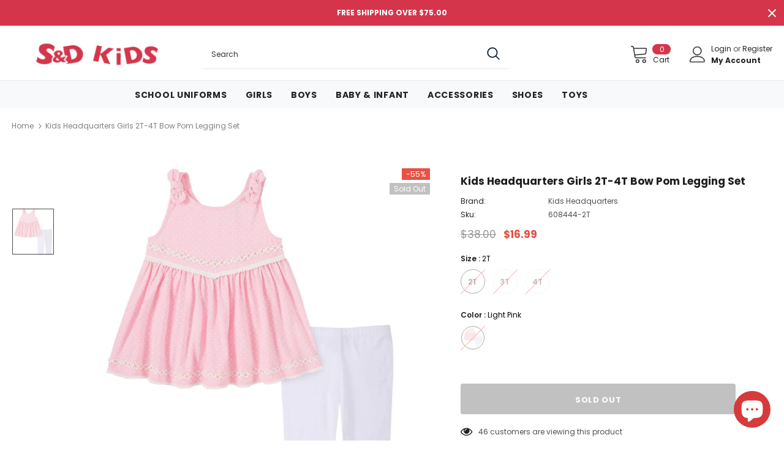

--- FILE ---
content_type: text/html; charset=utf-8
request_url: https://www.sndkids.com/products/kids-headquarters-girls-2t-4t-bow-pom-legging-set-262267
body_size: 42663
content:
  <!doctype html>
<!--[if lt IE 7]><html class="no-js lt-ie9 lt-ie8 lt-ie7" lang="en"> <![endif]-->
<!--[if IE 7]><html class="no-js lt-ie9 lt-ie8" lang="en"> <![endif]-->
<!--[if IE 8]><html class="no-js lt-ie9" lang="en"> <![endif]-->
<!--[if IE 9 ]><html class="ie9 no-js"> <![endif]-->
<!--[if (gt IE 9)|!(IE)]><!--> <html class="no-js"> <!--<![endif]-->
<head>

  <!-- Basic page needs ================================================== -->
  <meta charset="utf-8">
  <meta http-equiv="X-UA-Compatible" content="IE=edge,chrome=1">
	
  <!-- Title and description ================================================== -->
   
  <title>
    Kids Headquarters Girls 2T-4T Bow Pom Legging Set
    
    

     &ndash; 
    S&amp;D Kids
    
  </title>
  

  
  <meta name="description" content="Super cute and fun two piece set with tunic and leggings, perfect for your kids fun lifestyle. 2-Piece Sleeveless Tank and Legging Set Cute Dot Print with Daisy Border and Bow Accents Top: 60% cotton, 40% polyester; Legging: 57% cotton, 38% polyester, 5% spandex Machine wash Style: 2711K12037-99-P6">
  

  <!-- Product meta ================================================== -->
  


  <meta property="og:type" content="product">
  <meta property="og:title" content="Kids Headquarters Girls 2T-4T Bow Pom Legging Set">
  
  <meta property="og:image" content="http://www.sndkids.com/cdn/shop/products/fine_LPNK_262267-608444_grande.jpg?v=1623187597">
  <meta property="og:image:secure_url" content="https://www.sndkids.com/cdn/shop/products/fine_LPNK_262267-608444_grande.jpg?v=1623187597">
  
  <meta property="og:price:amount" content="16.99">
  <meta property="og:price:currency" content="USD">


  <meta property="og:description" content="Super cute and fun two piece set with tunic and leggings, perfect for your kids fun lifestyle. 2-Piece Sleeveless Tank and Legging Set Cute Dot Print with Daisy Border and Bow Accents Top: 60% cotton, 40% polyester; Legging: 57% cotton, 38% polyester, 5% spandex Machine wash Style: 2711K12037-99-P6">


  <meta property="og:url" content="https://www.sndkids.com/products/kids-headquarters-girls-2t-4t-bow-pom-legging-set-262267">
  <meta property="og:site_name" content="S&amp;D Kids">
  <!-- /snippets/twitter-card.liquid -->





  <meta name="twitter:card" content="product">
  <meta name="twitter:title" content="Kids Headquarters Girls 2T-4T Bow Pom Legging Set">
  <meta name="twitter:description" content="Super cute and fun two piece set with tunic and leggings, perfect for your kids fun lifestyle.
2-Piece Sleeveless Tank and Legging Set
Cute Dot Print with Daisy Border and Bow Accents
Top: 60% cotton, 40% polyester; Legging: 57% cotton, 38% polyester, 5% spandex
Machine wash
Style: 2711K12037-99-P6
">
  <meta name="twitter:image" content="https://www.sndkids.com/cdn/shop/products/fine_LPNK_262267-608444_medium.jpg?v=1623187597">
  <meta name="twitter:image:width" content="240">
  <meta name="twitter:image:height" content="240">
  <meta name="twitter:label1" content="Price">
  <meta name="twitter:data1" content="$16.99 USD">
  
  <meta name="twitter:label2" content="Brand">
  <meta name="twitter:data2" content="Kids Headquarters">
  



  <!-- Helpers ================================================== -->
  <link rel="canonical" href="https://www.sndkids.com/products/kids-headquarters-girls-2t-4t-bow-pom-legging-set-262267">
  <link canonical-shop-url="https://www.sndkids.com/">
  <meta name="viewport" content="width=device-width,initial-scale=1">
  <link rel="preload" href="//www.sndkids.com/cdn/shop/t/62/assets/vendor.min.css?v=72559489221033970801660153914" as="style">
  <link rel="preload" href="//www.sndkids.com/cdn/shop/t/62/assets/theme-styles.css?v=68101181499879552001660153914" as="style">
  <link rel="preload" href="//www.sndkids.com/cdn/shop/t/62/assets/theme-styles-responsive.css?v=182473981477958846231660153914" as="style">
  <link rel="preload" href="//www.sndkids.com/cdn/shop/t/62/assets/theme-settings.css?v=112256617694400283061689872168" as="style">
  <link rel="preload" href="//www.sndkids.com/cdn/shop/t/62/assets/header-05.css?v=180687859257110468381660153914" as="style">
  <link rel="preload" href="//www.sndkids.com/cdn/shop/t/62/assets/header-06.css?v=18964610710003997541660153914" as="style">
  <link rel="preload" href="//www.sndkids.com/cdn/shop/t/62/assets/header-07.css?v=100353581849455261521660153914" as="style">
  <link rel="preload" href="//www.sndkids.com/cdn/shop/t/62/assets/header-08.css?v=167126704788912764851660153914" as="style">
  <link rel="preload" href="//www.sndkids.com/cdn/shop/t/62/assets/footer-06.css?v=132629616272968652451660153914" as="style">
  <link rel="preload" href="//www.sndkids.com/cdn/shop/t/62/assets/footer-07.css?v=19457261069086938391660153914" as="style">
  <link rel="preload" href="//www.sndkids.com/cdn/shop/t/62/assets/footer-08.css?v=17161311055609253561660153914" as="style">
  <link rel="preload" href="//www.sndkids.com/cdn/shop/t/62/assets/footer-09.css?v=31723816694365087181660153914" as="style">
  <link rel="preload" href="//www.sndkids.com/cdn/shop/t/62/assets/product-skin.css?v=110766825673107613251660153914" as="style">
  <link rel="preload" href="//www.sndkids.com/cdn/shop/t/62/assets/layout_style_1170.css?v=175837568721092489071660153914" as="style">
  <link rel="preload" href="//www.sndkids.com/cdn/shop/t/62/assets/layout_style_fullwidth.css?v=139908533630461757151660153914" as="style">
  <link rel="preload" href="//www.sndkids.com/cdn/shop/t/62/assets/layout_style_flower.css?v=46301794337413993831660153914" as="style">
  <link rel="preload" href="//www.sndkids.com/cdn/shop/t/62/assets/layout_style_suppermarket.css?v=128954938120041481171660153914" as="style">
  <link rel="preload" href="//www.sndkids.com/cdn/shop/t/62/assets/layout_style_surfup.css?v=6333508663724808751660153914" as="style">
  <link rel="preload" href="//www.sndkids.com/cdn/shop/t/62/assets/product-supermarket.css?v=171093545267327271411660153914" as="style">
  <link rel="preload" href="//www.sndkids.com/cdn/shop/t/62/assets/jquery.min.js?v=56888366816115934351660153914" as="script">

  <!-- Favicon -->
  
  <link rel="shortcut icon" href="//www.sndkids.com/cdn/shop/files/favicon_32x32.png?v=1647446739" type="image/png">
  
  
  <!-- Styles -->
  <style>
    

        
        
        
        

        @font-face { font-display: swap;
  font-family: Poppins;
  font-weight: 400;
  font-style: normal;
  src: url("//www.sndkids.com/cdn/fonts/poppins/poppins_n4.0ba78fa5af9b0e1a374041b3ceaadf0a43b41362.woff2") format("woff2"),
       url("//www.sndkids.com/cdn/fonts/poppins/poppins_n4.214741a72ff2596839fc9760ee7a770386cf16ca.woff") format("woff");
}

        @font-face { font-display: swap;
  font-family: Poppins;
  font-weight: 500;
  font-style: normal;
  src: url("//www.sndkids.com/cdn/fonts/poppins/poppins_n5.ad5b4b72b59a00358afc706450c864c3c8323842.woff2") format("woff2"),
       url("//www.sndkids.com/cdn/fonts/poppins/poppins_n5.33757fdf985af2d24b32fcd84c9a09224d4b2c39.woff") format("woff");
}

        @font-face { font-display: swap;
  font-family: Poppins;
  font-weight: 600;
  font-style: normal;
  src: url("//www.sndkids.com/cdn/fonts/poppins/poppins_n6.aa29d4918bc243723d56b59572e18228ed0786f6.woff2") format("woff2"),
       url("//www.sndkids.com/cdn/fonts/poppins/poppins_n6.5f815d845fe073750885d5b7e619ee00e8111208.woff") format("woff");
}

        @font-face { font-display: swap;
  font-family: Poppins;
  font-weight: 700;
  font-style: normal;
  src: url("//www.sndkids.com/cdn/fonts/poppins/poppins_n7.56758dcf284489feb014a026f3727f2f20a54626.woff2") format("woff2"),
       url("//www.sndkids.com/cdn/fonts/poppins/poppins_n7.f34f55d9b3d3205d2cd6f64955ff4b36f0cfd8da.woff") format("woff");
}


		    

        
			      
        
    
    :root {
      --font_size: 12px;
      --font_size_minus1: 11px;
      --font_size_minus2: 10px;
      --font_size_minus3: 9px;
      --font_size_minus4: 8px;
      --font_size_plus1: 13px;
      --font_size_plus2: 14px;
      --font_size_plus3: 15px;
      --font_size_plus4: 16px;
      --font_size_plus5: 17px;
      --font_size_plus6: 18px;
      --font_size_plus7: 19px;
      --font_size_plus8: 20px;
      --font_size_plus9: 21px;
      --font_size_plus10: 22px;
      --font_size_plus11: 23px;
      --font_size_plus12: 24px;
      --font_size_plus13: 25px;
      --font_size_plus14: 26px;
      --font_size_plus15: 27px;
      --font_size_plus16: 28px;
      --font_size_plus18: 30px;
      --font_size_plus21: 33px;
      --font_size_plus22: 34px;
      --font_size_plus23: 35px;
      --font_size_plus24: 36px;
      --font_size_plus29: 41px;
      --font_size_plus33: 45px;
      --font_size_plus34: 46px;

	  --fonts_name: Poppins,sans-serif;
	  --fonts_name_2: Poppins,sans-serif;

      /* Color */
      --body_bg: #ffffff;
      --body_color: #505050;
      --link_color: #0688e2;
      --link_color_hover: #232323;

      /* Breadcrumb */
      --breadcrumb_color : #808080;
      --breadcrumb_text_transform : capitalize;

      /* Header and Title */
      --page_title_font_size: 20px;
      --page_title_font_size_minus4: 16px;
      --page_title_font_size_minus6: 14px;
      --page_title_font_size_plus5: 25px;
      --page_title_color: #202020;
      --page_title_text_align : left;

      /* Product  */
      --product_name_font_size: 14px;
      --product_name_line_height: 22px;
      --product_text_transform: none;
      --product_name_font_weight: 500;
      --product_name_text_align: left;
      --product_vendor_text_transform: capitalize;
      --product_vendor_font_weight: 500;
      --product_vendor_font_size: 12px;

      --color_title_pr: #202020;
      --color_title_pr_hover: #202020;
      --color_vendor : #202020;
      --sale_text : #ffffff;
      --bg_sale : #e95144;
      --custom_label_text : #ffffff;
      --custom_label_bg : #323232;
      --bundle_label_text : #ffffff;
      --bundle_label_bg : #232323;
      --new_label_text : #323232;
      --new_label_bg : #ffffff;
      --new_label_border : #f6f6f6;
      --sold_out_text : #ffffff;
      --bg_sold_out : #c1c1c1;
      --color_price: #202020;
      --color_price_sale: #e95144;
      --color_compare_price: #969696;
      --color_compare_product: #3c3c3c;
      
        
        --color_quick_view: rgba(255, 255, 255, 0.7);
        --bg_quick_view: rgba(0, 0, 0, 0.8);
        
      
      --border_quick_view: transparent;
      --color_wishlist: #0e0e0e;
      --bg_wishlist: #f5f5f5;
      --border_wishlist: transparent;
      --bg_wishlist_active: #ffe5e5;

      /* Button 1 */
      --background_1: #232323;
      --color_1 : #ffffff;
      --border_1 : #232323;

      /* Button 2 */
      --background_2: #ffffff;
      --color_2 : #202020;
      --border_2 : #232323;

      /* Button 3 */
      --background_3: #e95144;
      --color_3 : #ffffff;
      --border_3 : #e95144;

      /* Button Add To Cart */
      --color_add_to_cart : #fff;
      --border_add_to_cart : #000;
      --background_add_to_cart : #000;

      --color_add_to_cart_hover : #000;
      --border_add_to_cart_hover : #000;
      --background_add_to_cart_hover : #fff;


      /* Button */
      
        --button_font_family: Poppins,sans-serif;
      
      --button_font_size: px;
      --button_font_weight: ;
      --button_border_radius: px;
      --button_border_width: px;
      --button_border_style: ;
      --button_text_align: ;
      --button_text_transform: ;
      --button_letter_spacing: ;
      --button_padding_top: px;
      --button_padding_bottom: px;
      --button_padding_left: px;
      --button_padding_right: px;

      

      /* Border Color */
      --border_widget_title : #e0e0e0;
      --border_color_1 : #ebebeb;
      --border_color_2: #e7e7e7;
      --border_page_title: #eaeaea;
      --border_input: #cbcbcb;
      --border_checkbox: #d0d0d0;
      --border_dropdown: #dadada;
      --border_bt_sidebar : #f6f6f6;
      --color_icon_drop: #6b6b6b;

      
          --color_ipt: #3c3c3c;
        

      
        
          --color_slick_arrow: #323232;
          --color_border_slick_arrow: #323232;
          --color_bg_slick_arrow: #ffffff;
        
      

      /*color Mobile*/

      --color_menu_mb: #202020;
      --color_menu_level3: #3c3c3c;

      /* Mixin ================= */
      

  		  
           --font_size_btn: 13px;   
        

        
            --padding_btn: 7px 15px 7px;
        

        
          --letter_spacing_btn: .05em;
        

        
          --padding_btn_qv_add_to_cart: 12px 15px 10px;
        
          --padding_btn_bundle: 10px 15px 8px 15px;
          

      

      
      
          --color-price-box: var(--color_compare_price);
      

      --color_review: #232323;
      --color_review_empty: #232323;

      --border-product-image: #e6e6e6;

      
      --border-radius-17: 17px;
      --border-radius-50: 50%;
      
    }
</style>
  <link href="//www.sndkids.com/cdn/shop/t/62/assets/vendor.min.css?v=72559489221033970801660153914" rel="stylesheet" type="text/css" media="all" />
<link href="//www.sndkids.com/cdn/shop/t/62/assets/theme-styles.css?v=68101181499879552001660153914" rel="stylesheet" type="text/css" media="all" />
<link href="//www.sndkids.com/cdn/shop/t/62/assets/theme-styles-responsive.css?v=182473981477958846231660153914" rel="stylesheet" type="text/css" media="all" />
<link href="//www.sndkids.com/cdn/shop/t/62/assets/theme-settings.css?v=112256617694400283061689872168" rel="stylesheet" type="text/css" media="all" />

























	<link href="//www.sndkids.com/cdn/shop/t/62/assets/product-surfup.css?v=130865991430858200331660153914" rel="stylesheet" type="text/css" media="all" />












  
   <!-- Scripts -->
  <script src="//www.sndkids.com/cdn/shop/t/62/assets/jquery.min.js?v=56888366816115934351660153914" type="text/javascript"></script>
<script src="//www.sndkids.com/cdn/shop/t/62/assets/jquery-cookie.min.js?v=72365755745404048181660153914" type="text/javascript"></script>
<script src="//www.sndkids.com/cdn/shop/t/62/assets/lazysizes.min.js?v=84414966064882348651660153914" type="text/javascript"></script>

<script>
  	window.lazySizesConfig = window.lazySizesConfig || {};
    lazySizesConfig.loadMode = 1;
    window.lazySizesConfig.init = false;
    lazySizes.init();
  
    window.ajax_cart = "upsell";
    window.money_format = "${{amount}}";//"${{amount}} USD";
    window.shop_currency = "USD";
    window.show_multiple_currencies = false;
    window.use_color_swatch = true;
    window.product_variant_name = true;
        window.color_swatch_style = "variant";
    window.enable_sidebar_multiple_choice = true;
    window.file_url = "//www.sndkids.com/cdn/shop/files/?v=3127";
    window.asset_url = "";
    window.router = "";
    window.swatch_recently = "color, couleur";
    window.label_sale = "discount_sale";
    window.layout_style = "layout_style_1";
    window.layout_home = "";
    window.product_style = "surfup";
    window.category_style = "default";
    window.layout_body = "full";
        
    window.inventory_text = {
        in_stock: "In stock",
        many_in_stock: "Many in stock",
        out_of_stock: "Out of stock",
        add_to_cart: "Add to cart",
        add_all_to_cart: "Add all to Cart",
        sold_out: "Sold Out",
        select_options : "Select options",
        unavailable: "Sold Out",
        view_all_collection: "View All",
        no_more_product: "No more product",
        show_options: "Show Variants",
        hide_options: "Hide Variants",
        adding : "Adding",
        thank_you : "Thank You",
        add_more : "Add More",
        cart_feedback : "Added",
        add_wishlist : "Add to Wish List",
        remove_wishlist : "Remove Wish List",
        add_wishlist_1 : "Add to wishlist",
        remove_wishlist_1 : "Remove wishlist",
        previous: "Prev",
        next: "Next",
      	pre_order : "Pre Order",
        hotStock: "Hurry up! only [inventory] left",
        view_more: "View All",
        view_less : "View Less",
        show_more: "Show More",
        show_less : "Show Less",
        days : "Days",
        hours : "Hours",
        mins : "Mins",
        secs : "Secs",

        customlabel: "Custom Label",
        newlabel: "New",
        salelabel: "Sale",
        soldoutlabel: "Sold Out",
        bundlelabel: "Bundle",

        message_compare : "You must select at least two products to compare!",
        message_iscart : "is added to your shopping cart.",

        add_compare : "Add to compare",
        remove_compare : "Remove compare",
        remove: "Remove",
        warning_quantity: "Maximum quantity",
    };
    window.multi_lang = false;
    window.infinity_scroll_feature = true;
    window.newsletter_popup = false;
    window.hidden_newsletter = true;
    window.option_ptoduct1 = "size";
    window.option_ptoduct2 = "color";
    window.option_ptoduct3 = "option 3"

    /* Free Shipping Message */
    window.free_shipping_color1 = "#f44336";  
    window.free_shipping_color2 = "#ff9800";
    window.free_shipping_color3 = "#69c69c";
    window.free_shipping_price = 75;
    window.free_shipping_text = {
        free_shipping_message_1: "You qualify for free shipping!",
        free_shipping_message_2:"Only",
        free_shipping_message_3: "away from",
        free_shipping_message_4: "free shipping",
        free_shipping_1: "Free",
        free_shipping_2: "TBD",
    }

</script>

  <!-- Header hook for plugins ================================ -->
  
<script>window.performance && window.performance.mark && window.performance.mark('shopify.content_for_header.start');</script><meta name="google-site-verification" content="tqw6O7KWQRCN_4USzWWOgyHoTocvd8d_cbQ1MfSFBBc">
<meta name="facebook-domain-verification" content="7km65irl5s8mc4wzyiphtw6hiva45c">
<meta id="shopify-digital-wallet" name="shopify-digital-wallet" content="/7487127609/digital_wallets/dialog">
<meta name="shopify-checkout-api-token" content="c64675062f9e377b2a689f382f560ba3">
<meta id="in-context-paypal-metadata" data-shop-id="7487127609" data-venmo-supported="false" data-environment="production" data-locale="en_US" data-paypal-v4="true" data-currency="USD">
<link rel="alternate" type="application/json+oembed" href="https://www.sndkids.com/products/kids-headquarters-girls-2t-4t-bow-pom-legging-set-262267.oembed">
<script async="async" src="/checkouts/internal/preloads.js?locale=en-US"></script>
<link rel="preconnect" href="https://shop.app" crossorigin="anonymous">
<script async="async" src="https://shop.app/checkouts/internal/preloads.js?locale=en-US&shop_id=7487127609" crossorigin="anonymous"></script>
<script id="apple-pay-shop-capabilities" type="application/json">{"shopId":7487127609,"countryCode":"US","currencyCode":"USD","merchantCapabilities":["supports3DS"],"merchantId":"gid:\/\/shopify\/Shop\/7487127609","merchantName":"S\u0026D Kids","requiredBillingContactFields":["postalAddress","email"],"requiredShippingContactFields":["postalAddress","email"],"shippingType":"shipping","supportedNetworks":["visa","masterCard","amex","discover","elo","jcb"],"total":{"type":"pending","label":"S\u0026D Kids","amount":"1.00"},"shopifyPaymentsEnabled":true,"supportsSubscriptions":true}</script>
<script id="shopify-features" type="application/json">{"accessToken":"c64675062f9e377b2a689f382f560ba3","betas":["rich-media-storefront-analytics"],"domain":"www.sndkids.com","predictiveSearch":true,"shopId":7487127609,"locale":"en"}</script>
<script>var Shopify = Shopify || {};
Shopify.shop = "sndkids.myshopify.com";
Shopify.locale = "en";
Shopify.currency = {"active":"USD","rate":"1.0"};
Shopify.country = "US";
Shopify.theme = {"name":"Ella-5.0.9-v20220812-School","id":134645678309,"schema_name":"Ella","schema_version":"5.0.9","theme_store_id":null,"role":"main"};
Shopify.theme.handle = "null";
Shopify.theme.style = {"id":null,"handle":null};
Shopify.cdnHost = "www.sndkids.com/cdn";
Shopify.routes = Shopify.routes || {};
Shopify.routes.root = "/";</script>
<script type="module">!function(o){(o.Shopify=o.Shopify||{}).modules=!0}(window);</script>
<script>!function(o){function n(){var o=[];function n(){o.push(Array.prototype.slice.apply(arguments))}return n.q=o,n}var t=o.Shopify=o.Shopify||{};t.loadFeatures=n(),t.autoloadFeatures=n()}(window);</script>
<script>
  window.ShopifyPay = window.ShopifyPay || {};
  window.ShopifyPay.apiHost = "shop.app\/pay";
  window.ShopifyPay.redirectState = null;
</script>
<script id="shop-js-analytics" type="application/json">{"pageType":"product"}</script>
<script defer="defer" async type="module" src="//www.sndkids.com/cdn/shopifycloud/shop-js/modules/v2/client.init-shop-cart-sync_BT-GjEfc.en.esm.js"></script>
<script defer="defer" async type="module" src="//www.sndkids.com/cdn/shopifycloud/shop-js/modules/v2/chunk.common_D58fp_Oc.esm.js"></script>
<script defer="defer" async type="module" src="//www.sndkids.com/cdn/shopifycloud/shop-js/modules/v2/chunk.modal_xMitdFEc.esm.js"></script>
<script type="module">
  await import("//www.sndkids.com/cdn/shopifycloud/shop-js/modules/v2/client.init-shop-cart-sync_BT-GjEfc.en.esm.js");
await import("//www.sndkids.com/cdn/shopifycloud/shop-js/modules/v2/chunk.common_D58fp_Oc.esm.js");
await import("//www.sndkids.com/cdn/shopifycloud/shop-js/modules/v2/chunk.modal_xMitdFEc.esm.js");

  window.Shopify.SignInWithShop?.initShopCartSync?.({"fedCMEnabled":true,"windoidEnabled":true});

</script>
<script>
  window.Shopify = window.Shopify || {};
  if (!window.Shopify.featureAssets) window.Shopify.featureAssets = {};
  window.Shopify.featureAssets['shop-js'] = {"shop-cart-sync":["modules/v2/client.shop-cart-sync_DZOKe7Ll.en.esm.js","modules/v2/chunk.common_D58fp_Oc.esm.js","modules/v2/chunk.modal_xMitdFEc.esm.js"],"init-fed-cm":["modules/v2/client.init-fed-cm_B6oLuCjv.en.esm.js","modules/v2/chunk.common_D58fp_Oc.esm.js","modules/v2/chunk.modal_xMitdFEc.esm.js"],"shop-cash-offers":["modules/v2/client.shop-cash-offers_D2sdYoxE.en.esm.js","modules/v2/chunk.common_D58fp_Oc.esm.js","modules/v2/chunk.modal_xMitdFEc.esm.js"],"shop-login-button":["modules/v2/client.shop-login-button_QeVjl5Y3.en.esm.js","modules/v2/chunk.common_D58fp_Oc.esm.js","modules/v2/chunk.modal_xMitdFEc.esm.js"],"pay-button":["modules/v2/client.pay-button_DXTOsIq6.en.esm.js","modules/v2/chunk.common_D58fp_Oc.esm.js","modules/v2/chunk.modal_xMitdFEc.esm.js"],"shop-button":["modules/v2/client.shop-button_DQZHx9pm.en.esm.js","modules/v2/chunk.common_D58fp_Oc.esm.js","modules/v2/chunk.modal_xMitdFEc.esm.js"],"avatar":["modules/v2/client.avatar_BTnouDA3.en.esm.js"],"init-windoid":["modules/v2/client.init-windoid_CR1B-cfM.en.esm.js","modules/v2/chunk.common_D58fp_Oc.esm.js","modules/v2/chunk.modal_xMitdFEc.esm.js"],"init-shop-for-new-customer-accounts":["modules/v2/client.init-shop-for-new-customer-accounts_C_vY_xzh.en.esm.js","modules/v2/client.shop-login-button_QeVjl5Y3.en.esm.js","modules/v2/chunk.common_D58fp_Oc.esm.js","modules/v2/chunk.modal_xMitdFEc.esm.js"],"init-shop-email-lookup-coordinator":["modules/v2/client.init-shop-email-lookup-coordinator_BI7n9ZSv.en.esm.js","modules/v2/chunk.common_D58fp_Oc.esm.js","modules/v2/chunk.modal_xMitdFEc.esm.js"],"init-shop-cart-sync":["modules/v2/client.init-shop-cart-sync_BT-GjEfc.en.esm.js","modules/v2/chunk.common_D58fp_Oc.esm.js","modules/v2/chunk.modal_xMitdFEc.esm.js"],"shop-toast-manager":["modules/v2/client.shop-toast-manager_DiYdP3xc.en.esm.js","modules/v2/chunk.common_D58fp_Oc.esm.js","modules/v2/chunk.modal_xMitdFEc.esm.js"],"init-customer-accounts":["modules/v2/client.init-customer-accounts_D9ZNqS-Q.en.esm.js","modules/v2/client.shop-login-button_QeVjl5Y3.en.esm.js","modules/v2/chunk.common_D58fp_Oc.esm.js","modules/v2/chunk.modal_xMitdFEc.esm.js"],"init-customer-accounts-sign-up":["modules/v2/client.init-customer-accounts-sign-up_iGw4briv.en.esm.js","modules/v2/client.shop-login-button_QeVjl5Y3.en.esm.js","modules/v2/chunk.common_D58fp_Oc.esm.js","modules/v2/chunk.modal_xMitdFEc.esm.js"],"shop-follow-button":["modules/v2/client.shop-follow-button_CqMgW2wH.en.esm.js","modules/v2/chunk.common_D58fp_Oc.esm.js","modules/v2/chunk.modal_xMitdFEc.esm.js"],"checkout-modal":["modules/v2/client.checkout-modal_xHeaAweL.en.esm.js","modules/v2/chunk.common_D58fp_Oc.esm.js","modules/v2/chunk.modal_xMitdFEc.esm.js"],"shop-login":["modules/v2/client.shop-login_D91U-Q7h.en.esm.js","modules/v2/chunk.common_D58fp_Oc.esm.js","modules/v2/chunk.modal_xMitdFEc.esm.js"],"lead-capture":["modules/v2/client.lead-capture_BJmE1dJe.en.esm.js","modules/v2/chunk.common_D58fp_Oc.esm.js","modules/v2/chunk.modal_xMitdFEc.esm.js"],"payment-terms":["modules/v2/client.payment-terms_Ci9AEqFq.en.esm.js","modules/v2/chunk.common_D58fp_Oc.esm.js","modules/v2/chunk.modal_xMitdFEc.esm.js"]};
</script>
<script>(function() {
  var isLoaded = false;
  function asyncLoad() {
    if (isLoaded) return;
    isLoaded = true;
    var urls = ["\/\/shopify.privy.com\/widget.js?shop=sndkids.myshopify.com","https:\/\/l.getsitecontrol.com\/94mk2q6w.js?shop=sndkids.myshopify.com","https:\/\/chimpstatic.com\/mcjs-connected\/js\/users\/ef9d57ba723c1c436aab6c1c4\/06d3dc4cf3ce3f35310279896.js?shop=sndkids.myshopify.com","https:\/\/size-guides.esc-apps-cdn.com\/1739187432-app.sndkids.myshopify.com.js?shop=sndkids.myshopify.com"];
    for (var i = 0; i < urls.length; i++) {
      var s = document.createElement('script');
      s.type = 'text/javascript';
      s.async = true;
      s.src = urls[i];
      var x = document.getElementsByTagName('script')[0];
      x.parentNode.insertBefore(s, x);
    }
  };
  if(window.attachEvent) {
    window.attachEvent('onload', asyncLoad);
  } else {
    window.addEventListener('load', asyncLoad, false);
  }
})();</script>
<script id="__st">var __st={"a":7487127609,"offset":-18000,"reqid":"15da6e5c-4e17-4a34-96bb-f4facdef5302-1769052490","pageurl":"www.sndkids.com\/products\/kids-headquarters-girls-2t-4t-bow-pom-legging-set-262267","u":"f00bc743dbcd","p":"product","rtyp":"product","rid":6828103794841};</script>
<script>window.ShopifyPaypalV4VisibilityTracking = true;</script>
<script id="captcha-bootstrap">!function(){'use strict';const t='contact',e='account',n='new_comment',o=[[t,t],['blogs',n],['comments',n],[t,'customer']],c=[[e,'customer_login'],[e,'guest_login'],[e,'recover_customer_password'],[e,'create_customer']],r=t=>t.map((([t,e])=>`form[action*='/${t}']:not([data-nocaptcha='true']) input[name='form_type'][value='${e}']`)).join(','),a=t=>()=>t?[...document.querySelectorAll(t)].map((t=>t.form)):[];function s(){const t=[...o],e=r(t);return a(e)}const i='password',u='form_key',d=['recaptcha-v3-token','g-recaptcha-response','h-captcha-response',i],f=()=>{try{return window.sessionStorage}catch{return}},m='__shopify_v',_=t=>t.elements[u];function p(t,e,n=!1){try{const o=window.sessionStorage,c=JSON.parse(o.getItem(e)),{data:r}=function(t){const{data:e,action:n}=t;return t[m]||n?{data:e,action:n}:{data:t,action:n}}(c);for(const[e,n]of Object.entries(r))t.elements[e]&&(t.elements[e].value=n);n&&o.removeItem(e)}catch(o){console.error('form repopulation failed',{error:o})}}const l='form_type',E='cptcha';function T(t){t.dataset[E]=!0}const w=window,h=w.document,L='Shopify',v='ce_forms',y='captcha';let A=!1;((t,e)=>{const n=(g='f06e6c50-85a8-45c8-87d0-21a2b65856fe',I='https://cdn.shopify.com/shopifycloud/storefront-forms-hcaptcha/ce_storefront_forms_captcha_hcaptcha.v1.5.2.iife.js',D={infoText:'Protected by hCaptcha',privacyText:'Privacy',termsText:'Terms'},(t,e,n)=>{const o=w[L][v],c=o.bindForm;if(c)return c(t,g,e,D).then(n);var r;o.q.push([[t,g,e,D],n]),r=I,A||(h.body.append(Object.assign(h.createElement('script'),{id:'captcha-provider',async:!0,src:r})),A=!0)});var g,I,D;w[L]=w[L]||{},w[L][v]=w[L][v]||{},w[L][v].q=[],w[L][y]=w[L][y]||{},w[L][y].protect=function(t,e){n(t,void 0,e),T(t)},Object.freeze(w[L][y]),function(t,e,n,w,h,L){const[v,y,A,g]=function(t,e,n){const i=e?o:[],u=t?c:[],d=[...i,...u],f=r(d),m=r(i),_=r(d.filter((([t,e])=>n.includes(e))));return[a(f),a(m),a(_),s()]}(w,h,L),I=t=>{const e=t.target;return e instanceof HTMLFormElement?e:e&&e.form},D=t=>v().includes(t);t.addEventListener('submit',(t=>{const e=I(t);if(!e)return;const n=D(e)&&!e.dataset.hcaptchaBound&&!e.dataset.recaptchaBound,o=_(e),c=g().includes(e)&&(!o||!o.value);(n||c)&&t.preventDefault(),c&&!n&&(function(t){try{if(!f())return;!function(t){const e=f();if(!e)return;const n=_(t);if(!n)return;const o=n.value;o&&e.removeItem(o)}(t);const e=Array.from(Array(32),(()=>Math.random().toString(36)[2])).join('');!function(t,e){_(t)||t.append(Object.assign(document.createElement('input'),{type:'hidden',name:u})),t.elements[u].value=e}(t,e),function(t,e){const n=f();if(!n)return;const o=[...t.querySelectorAll(`input[type='${i}']`)].map((({name:t})=>t)),c=[...d,...o],r={};for(const[a,s]of new FormData(t).entries())c.includes(a)||(r[a]=s);n.setItem(e,JSON.stringify({[m]:1,action:t.action,data:r}))}(t,e)}catch(e){console.error('failed to persist form',e)}}(e),e.submit())}));const S=(t,e)=>{t&&!t.dataset[E]&&(n(t,e.some((e=>e===t))),T(t))};for(const o of['focusin','change'])t.addEventListener(o,(t=>{const e=I(t);D(e)&&S(e,y())}));const B=e.get('form_key'),M=e.get(l),P=B&&M;t.addEventListener('DOMContentLoaded',(()=>{const t=y();if(P)for(const e of t)e.elements[l].value===M&&p(e,B);[...new Set([...A(),...v().filter((t=>'true'===t.dataset.shopifyCaptcha))])].forEach((e=>S(e,t)))}))}(h,new URLSearchParams(w.location.search),n,t,e,['guest_login'])})(!0,!0)}();</script>
<script integrity="sha256-4kQ18oKyAcykRKYeNunJcIwy7WH5gtpwJnB7kiuLZ1E=" data-source-attribution="shopify.loadfeatures" defer="defer" src="//www.sndkids.com/cdn/shopifycloud/storefront/assets/storefront/load_feature-a0a9edcb.js" crossorigin="anonymous"></script>
<script crossorigin="anonymous" defer="defer" src="//www.sndkids.com/cdn/shopifycloud/storefront/assets/shopify_pay/storefront-65b4c6d7.js?v=20250812"></script>
<script data-source-attribution="shopify.dynamic_checkout.dynamic.init">var Shopify=Shopify||{};Shopify.PaymentButton=Shopify.PaymentButton||{isStorefrontPortableWallets:!0,init:function(){window.Shopify.PaymentButton.init=function(){};var t=document.createElement("script");t.src="https://www.sndkids.com/cdn/shopifycloud/portable-wallets/latest/portable-wallets.en.js",t.type="module",document.head.appendChild(t)}};
</script>
<script data-source-attribution="shopify.dynamic_checkout.buyer_consent">
  function portableWalletsHideBuyerConsent(e){var t=document.getElementById("shopify-buyer-consent"),n=document.getElementById("shopify-subscription-policy-button");t&&n&&(t.classList.add("hidden"),t.setAttribute("aria-hidden","true"),n.removeEventListener("click",e))}function portableWalletsShowBuyerConsent(e){var t=document.getElementById("shopify-buyer-consent"),n=document.getElementById("shopify-subscription-policy-button");t&&n&&(t.classList.remove("hidden"),t.removeAttribute("aria-hidden"),n.addEventListener("click",e))}window.Shopify?.PaymentButton&&(window.Shopify.PaymentButton.hideBuyerConsent=portableWalletsHideBuyerConsent,window.Shopify.PaymentButton.showBuyerConsent=portableWalletsShowBuyerConsent);
</script>
<script data-source-attribution="shopify.dynamic_checkout.cart.bootstrap">document.addEventListener("DOMContentLoaded",(function(){function t(){return document.querySelector("shopify-accelerated-checkout-cart, shopify-accelerated-checkout")}if(t())Shopify.PaymentButton.init();else{new MutationObserver((function(e,n){t()&&(Shopify.PaymentButton.init(),n.disconnect())})).observe(document.body,{childList:!0,subtree:!0})}}));
</script>
<link id="shopify-accelerated-checkout-styles" rel="stylesheet" media="screen" href="https://www.sndkids.com/cdn/shopifycloud/portable-wallets/latest/accelerated-checkout-backwards-compat.css" crossorigin="anonymous">
<style id="shopify-accelerated-checkout-cart">
        #shopify-buyer-consent {
  margin-top: 1em;
  display: inline-block;
  width: 100%;
}

#shopify-buyer-consent.hidden {
  display: none;
}

#shopify-subscription-policy-button {
  background: none;
  border: none;
  padding: 0;
  text-decoration: underline;
  font-size: inherit;
  cursor: pointer;
}

#shopify-subscription-policy-button::before {
  box-shadow: none;
}

      </style>

<script>window.performance && window.performance.mark && window.performance.mark('shopify.content_for_header.end');</script>

  <!--[if lt IE 9]>
  <script src="//html5shiv.googlecode.com/svn/trunk/html5.js" type="text/javascript"></script>
  <![endif]-->

  
  
  

  <script>

    Shopify.productOptionsMap = {};
    Shopify.quickViewOptionsMap = {};

    Shopify.updateOptionsInSelector = function(selectorIndex, wrapperSlt) {
        Shopify.optionsMap = wrapperSlt === '.product' ? Shopify.productOptionsMap : Shopify.quickViewOptionsMap;

        switch (selectorIndex) {
            case 0:
                var key = 'root';
                var selector = $(wrapperSlt + ' .single-option-selector:eq(0)');
                break;
            case 1:
                var key = $(wrapperSlt + ' .single-option-selector:eq(0)').val();
                var selector = $(wrapperSlt + ' .single-option-selector:eq(1)');
                break;
            case 2:
                var key = $(wrapperSlt + ' .single-option-selector:eq(0)').val();
                key += ' / ' + $(wrapperSlt + ' .single-option-selector:eq(1)').val();
                var selector = $(wrapperSlt + ' .single-option-selector:eq(2)');
        }

        var initialValue = selector.val();
        selector.empty();

        var availableOptions = Shopify.optionsMap[key];

        if (availableOptions && availableOptions.length) {
            for (var i = 0; i < availableOptions.length; i++) {
                var option = availableOptions[i].replace('-sold-out','');
                var newOption = $('<option></option>').val(option).html(option);

                selector.append(newOption);
            }

            $(wrapperSlt + ' .swatch[data-option-index="' + selectorIndex + '"] .swatch-element').each(function() {
                // debugger;
                if ($.inArray($(this).attr('data-value'), availableOptions) !== -1) {
                    $(this).addClass('available').removeClass('soldout').find(':radio').prop('disabled',false).prop('checked',true);
                }
                else {
                    if ($.inArray($(this).attr('data-value') + '-sold-out', availableOptions) !== -1) {
                        $(this).addClass('available').addClass('soldout').find(':radio').prop('disabled',false).prop('checked',true);
                    } else {
                        $(this).removeClass('available').addClass('soldout').find(':radio').prop('disabled',true).prop('checked',false);
                    }
                    
                }
            });

            if ($.inArray(initialValue, availableOptions) !== -1) {
                selector.val(initialValue);
            }

            selector.trigger('change');
        };
    };

    Shopify.linkOptionSelectors = function(product, wrapperSlt, check) {
        // Building our mapping object.
        Shopify.optionsMap = wrapperSlt === '.product' ? Shopify.productOptionsMap : Shopify.quickViewOptionsMap;
        var arr_1= [],
            arr_2= [],
            arr_3= [];

        Shopify.optionsMap['root'] == [];
        for (var i = 0; i < product.variants.length; i++) {
            var variant = product.variants[i];
            if (variant) {
                var key1 = variant.option1;
                var key2 = variant.option1 + ' / ' + variant.option2;
                Shopify.optionsMap[key1] = [];
                Shopify.optionsMap[key2] = [];
            }
        }
        for (var i = 0; i < product.variants.length; i++) {
            var variant = product.variants[i];
            if (variant) {
                if (window.use_color_swatch) {
                    if (variant.available) {
                        // Gathering values for the 1st drop-down.
                        Shopify.optionsMap['root'] = Shopify.optionsMap['root'] || [];

                        // if ($.inArray(variant.option1 + '-sold-out', Shopify.optionsMap['root']) !== -1) {
                        //     Shopify.optionsMap['root'].pop();
                        // } 

                        arr_1.push(variant.option1);
                        arr_1 = $.unique(arr_1);

                        Shopify.optionsMap['root'].push(variant.option1);

                        Shopify.optionsMap['root'] = Shopify.uniq(Shopify.optionsMap['root']);

                        // Gathering values for the 2nd drop-down.
                        if (product.options.length > 1) {
                        var key = variant.option1;
                            Shopify.optionsMap[key] = Shopify.optionsMap[key] || [];
                            // if ($.inArray(variant.option2 + '-sold-out', Shopify.optionsMap[key]) !== -1) {
                            //     Shopify.optionsMap[key].pop();
                            // } 
                            Shopify.optionsMap[key].push(variant.option2);
                            if ($.inArray(variant.option2, arr_2) === -1) {
                                arr_2.push(variant.option2);
                                arr_2 = $.unique(arr_2);
                            }
                            Shopify.optionsMap[key] = Shopify.uniq(Shopify.optionsMap[key]);
                        }

                        // Gathering values for the 3rd drop-down.
                        if (product.options.length === 3) {
                            var key = variant.option1 + ' / ' + variant.option2;
                            Shopify.optionsMap[key] = Shopify.optionsMap[key] || [];
                            Shopify.optionsMap[key].push(variant.option3);

                            if ($.inArray(variant.option3, arr_3) === -1) {
                                arr_3.push(variant.option3);
                                arr_3 = $.unique(arr_3);
                            }
                            
                            Shopify.optionsMap[key] = Shopify.uniq(Shopify.optionsMap[key]);
                        }
                    } else {
                        // Gathering values for the 1st drop-down.
                        Shopify.optionsMap['root'] = Shopify.optionsMap['root'] || [];
                        if ($.inArray(variant.option1, arr_1) === -1) {
                            Shopify.optionsMap['root'].push(variant.option1 + '-sold-out');
                        }
                        
                        Shopify.optionsMap['root'] = Shopify.uniq(Shopify.optionsMap['root']);

                        // Gathering values for the 2nd drop-down.
                        if (product.options.length > 1) {
                            var key = variant.option1;
                            Shopify.optionsMap[key] = Shopify.optionsMap[key] || [];
                            // Shopify.optionsMap[key].push(variant.option2);

                            // if ($.inArray(variant.option2, arr_2) === -1) {
                                Shopify.optionsMap[key].push(variant.option2 + '-sold-out');
                            // }
                            
                            Shopify.optionsMap[key] = Shopify.uniq(Shopify.optionsMap[key]);
                        }

                        // Gathering values for the 3rd drop-down.
                        if (product.options.length === 3) {
                            var key = variant.option1 + ' / ' + variant.option2;
                            Shopify.optionsMap[key] = Shopify.optionsMap[key] || [];
//                             if ($.inArray(variant.option3, arr_3) === -1) {
                                Shopify.optionsMap[key].push(variant.option3 + '-sold-out');
//                             }
                            Shopify.optionsMap[key] = Shopify.uniq(Shopify.optionsMap[key]);
                        }

                    }
                } else {
                    // Gathering values for the 1st drop-down.
                    if (check) {
                        if (variant.available) {
                            Shopify.optionsMap['root'] = Shopify.optionsMap['root'] || [];
                            Shopify.optionsMap['root'].push(variant.option1);
                            Shopify.optionsMap['root'] = Shopify.uniq(Shopify.optionsMap['root']);

                            // Gathering values for the 2nd drop-down.
                            if (product.options.length > 1) {
                            var key = variant.option1;
                                Shopify.optionsMap[key] = Shopify.optionsMap[key] || [];
                                Shopify.optionsMap[key].push(variant.option2);
                                Shopify.optionsMap[key] = Shopify.uniq(Shopify.optionsMap[key]);
                            }

                            // Gathering values for the 3rd drop-down.
                            if (product.options.length === 3) {
                                var key = variant.option1 + ' / ' + variant.option2;
                                Shopify.optionsMap[key] = Shopify.optionsMap[key] || [];
                                Shopify.optionsMap[key].push(variant.option3);
                                Shopify.optionsMap[key] = Shopify.uniq(Shopify.optionsMap[key]);
                            }
                        }
                    } else {
                        Shopify.optionsMap['root'] = Shopify.optionsMap['root'] || [];

                        Shopify.optionsMap['root'].push(variant.option1);
                        Shopify.optionsMap['root'] = Shopify.uniq(Shopify.optionsMap['root']);

                        // Gathering values for the 2nd drop-down.
                        if (product.options.length > 1) {
                        var key = variant.option1;
                            Shopify.optionsMap[key] = Shopify.optionsMap[key] || [];
                            Shopify.optionsMap[key].push(variant.option2);
                            Shopify.optionsMap[key] = Shopify.uniq(Shopify.optionsMap[key]);
                        }

                        // Gathering values for the 3rd drop-down.
                        if (product.options.length === 3) {
                            var key = variant.option1 + ' / ' + variant.option2;
                            Shopify.optionsMap[key] = Shopify.optionsMap[key] || [];
                            Shopify.optionsMap[key].push(variant.option3);
                            Shopify.optionsMap[key] = Shopify.uniq(Shopify.optionsMap[key]);
                        }
                    }
                    
                }
            }
        };

        // Update options right away.
        Shopify.updateOptionsInSelector(0, wrapperSlt);

        if (product.options.length > 1) Shopify.updateOptionsInSelector(1, wrapperSlt);
        if (product.options.length === 3) Shopify.updateOptionsInSelector(2, wrapperSlt);

        // When there is an update in the first dropdown.
        $(wrapperSlt + " .single-option-selector:eq(0)").change(function() {
            Shopify.updateOptionsInSelector(1, wrapperSlt);
            if (product.options.length === 3) Shopify.updateOptionsInSelector(2, wrapperSlt);
            return true;
        });

        // When there is an update in the second dropdown.
        $(wrapperSlt + " .single-option-selector:eq(1)").change(function() {
            if (product.options.length === 3) Shopify.updateOptionsInSelector(2, wrapperSlt);
            return true;
        });
    };
</script>
  
  <script nomodule src="https://unpkg.com/@google/model-viewer/dist/model-viewer-legacy.js"></script>
  


 <!--begin-boost-pfs-filter-css-->
   <link rel="preload stylesheet" href="//www.sndkids.com/cdn/shop/t/62/assets/boost-pfs-instant-search.css?v=122525218036777419091660153914" as="style"><link href="//www.sndkids.com/cdn/shop/t/62/assets/boost-pfs-custom.css?v=7769910009419200101660153914" rel="stylesheet" type="text/css" media="all" />
<style data-id="boost-pfs-style">
    .boost-pfs-filter-option-title-text {}

   .boost-pfs-filter-tree-v .boost-pfs-filter-option-title-text:before {}
    .boost-pfs-filter-tree-v .boost-pfs-filter-option.boost-pfs-filter-option-collapsed .boost-pfs-filter-option-title-text:before {}
    .boost-pfs-filter-tree-h .boost-pfs-filter-option-title-heading:before {}

    .boost-pfs-filter-refine-by .boost-pfs-filter-option-title h3 {}

    .boost-pfs-filter-option-content .boost-pfs-filter-option-item-list .boost-pfs-filter-option-item button,
    .boost-pfs-filter-option-content .boost-pfs-filter-option-item-list .boost-pfs-filter-option-item .boost-pfs-filter-button,
    .boost-pfs-filter-option-range-amount input,
    .boost-pfs-filter-tree-v .boost-pfs-filter-refine-by .boost-pfs-filter-refine-by-items .refine-by-item,
    .boost-pfs-filter-refine-by-wrapper-v .boost-pfs-filter-refine-by .boost-pfs-filter-refine-by-items .refine-by-item,
    .boost-pfs-filter-refine-by .boost-pfs-filter-option-title,
    .boost-pfs-filter-refine-by .boost-pfs-filter-refine-by-items .refine-by-item>a,
    .boost-pfs-filter-refine-by>span,
    .boost-pfs-filter-clear,
    .boost-pfs-filter-clear-all{font-size: 14px;}
    .boost-pfs-filter-tree-h .boost-pfs-filter-pc .boost-pfs-filter-refine-by-items .refine-by-item .boost-pfs-filter-clear .refine-by-type,
    .boost-pfs-filter-refine-by-wrapper-h .boost-pfs-filter-pc .boost-pfs-filter-refine-by-items .refine-by-item .boost-pfs-filter-clear .refine-by-type {}

    .boost-pfs-filter-option-multi-level-collections .boost-pfs-filter-option-multi-level-list .boost-pfs-filter-option-item .boost-pfs-filter-button-arrow .boost-pfs-arrow:before,
    .boost-pfs-filter-option-multi-level-tag .boost-pfs-filter-option-multi-level-list .boost-pfs-filter-option-item .boost-pfs-filter-button-arrow .boost-pfs-arrow:before {}

    .boost-pfs-filter-refine-by-wrapper-v .boost-pfs-filter-refine-by .boost-pfs-filter-refine-by-items .refine-by-item .boost-pfs-filter-clear:after,
    .boost-pfs-filter-refine-by-wrapper-v .boost-pfs-filter-refine-by .boost-pfs-filter-refine-by-items .refine-by-item .boost-pfs-filter-clear:before,
    .boost-pfs-filter-tree-v .boost-pfs-filter-refine-by .boost-pfs-filter-refine-by-items .refine-by-item .boost-pfs-filter-clear:after,
    .boost-pfs-filter-tree-v .boost-pfs-filter-refine-by .boost-pfs-filter-refine-by-items .refine-by-item .boost-pfs-filter-clear:before,
    .boost-pfs-filter-refine-by-wrapper-h .boost-pfs-filter-pc .boost-pfs-filter-refine-by-items .refine-by-item .boost-pfs-filter-clear:after,
    .boost-pfs-filter-refine-by-wrapper-h .boost-pfs-filter-pc .boost-pfs-filter-refine-by-items .refine-by-item .boost-pfs-filter-clear:before,
    .boost-pfs-filter-tree-h .boost-pfs-filter-pc .boost-pfs-filter-refine-by-items .refine-by-item .boost-pfs-filter-clear:after,
    .boost-pfs-filter-tree-h .boost-pfs-filter-pc .boost-pfs-filter-refine-by-items .refine-by-item .boost-pfs-filter-clear:before {}
    .boost-pfs-filter-option-range-slider .noUi-value-horizontal {}

    .boost-pfs-filter-tree-mobile-button button,
    .boost-pfs-filter-top-sorting-mobile button {background: rgba(212,53,75,1) !important;}
    .boost-pfs-filter-top-sorting-mobile button>span:after {}
  </style>
 <!--end-boost-pfs-filter-css-->

 
<!-- BEGIN app block: shopify://apps/starapps-variant-image/blocks/starapps-via-embed/2a01d106-3d10-48e8-ba53-5cb971217ac4 -->





    
      
      
      
      
        <script src="https://cdn.starapps.studio/apps/via/sndkids/script-1754304660.js" async crossorigin="anonymous" data-theme-script="Ella V3"></script>
      
    

    

    
    
      <script src="https://cdn.shopify.com/extensions/019b8ded-e117-7ce2-a469-ec8f78d5408d/variant-image-automator-33/assets/store-front-error-tracking.js" via-js-type="error-tracking" defer></script>
    
    <script via-metafields>window.viaData = {
        limitOnProduct: null,
        viaStatus: null
      }
    </script>
<!-- END app block --><script src="https://cdn.shopify.com/extensions/e8878072-2f6b-4e89-8082-94b04320908d/inbox-1254/assets/inbox-chat-loader.js" type="text/javascript" defer="defer"></script>
<link href="https://monorail-edge.shopifysvc.com" rel="dns-prefetch">
<script>(function(){if ("sendBeacon" in navigator && "performance" in window) {try {var session_token_from_headers = performance.getEntriesByType('navigation')[0].serverTiming.find(x => x.name == '_s').description;} catch {var session_token_from_headers = undefined;}var session_cookie_matches = document.cookie.match(/_shopify_s=([^;]*)/);var session_token_from_cookie = session_cookie_matches && session_cookie_matches.length === 2 ? session_cookie_matches[1] : "";var session_token = session_token_from_headers || session_token_from_cookie || "";function handle_abandonment_event(e) {var entries = performance.getEntries().filter(function(entry) {return /monorail-edge.shopifysvc.com/.test(entry.name);});if (!window.abandonment_tracked && entries.length === 0) {window.abandonment_tracked = true;var currentMs = Date.now();var navigation_start = performance.timing.navigationStart;var payload = {shop_id: 7487127609,url: window.location.href,navigation_start,duration: currentMs - navigation_start,session_token,page_type: "product"};window.navigator.sendBeacon("https://monorail-edge.shopifysvc.com/v1/produce", JSON.stringify({schema_id: "online_store_buyer_site_abandonment/1.1",payload: payload,metadata: {event_created_at_ms: currentMs,event_sent_at_ms: currentMs}}));}}window.addEventListener('pagehide', handle_abandonment_event);}}());</script>
<script id="web-pixels-manager-setup">(function e(e,d,r,n,o){if(void 0===o&&(o={}),!Boolean(null===(a=null===(i=window.Shopify)||void 0===i?void 0:i.analytics)||void 0===a?void 0:a.replayQueue)){var i,a;window.Shopify=window.Shopify||{};var t=window.Shopify;t.analytics=t.analytics||{};var s=t.analytics;s.replayQueue=[],s.publish=function(e,d,r){return s.replayQueue.push([e,d,r]),!0};try{self.performance.mark("wpm:start")}catch(e){}var l=function(){var e={modern:/Edge?\/(1{2}[4-9]|1[2-9]\d|[2-9]\d{2}|\d{4,})\.\d+(\.\d+|)|Firefox\/(1{2}[4-9]|1[2-9]\d|[2-9]\d{2}|\d{4,})\.\d+(\.\d+|)|Chrom(ium|e)\/(9{2}|\d{3,})\.\d+(\.\d+|)|(Maci|X1{2}).+ Version\/(15\.\d+|(1[6-9]|[2-9]\d|\d{3,})\.\d+)([,.]\d+|)( \(\w+\)|)( Mobile\/\w+|) Safari\/|Chrome.+OPR\/(9{2}|\d{3,})\.\d+\.\d+|(CPU[ +]OS|iPhone[ +]OS|CPU[ +]iPhone|CPU IPhone OS|CPU iPad OS)[ +]+(15[._]\d+|(1[6-9]|[2-9]\d|\d{3,})[._]\d+)([._]\d+|)|Android:?[ /-](13[3-9]|1[4-9]\d|[2-9]\d{2}|\d{4,})(\.\d+|)(\.\d+|)|Android.+Firefox\/(13[5-9]|1[4-9]\d|[2-9]\d{2}|\d{4,})\.\d+(\.\d+|)|Android.+Chrom(ium|e)\/(13[3-9]|1[4-9]\d|[2-9]\d{2}|\d{4,})\.\d+(\.\d+|)|SamsungBrowser\/([2-9]\d|\d{3,})\.\d+/,legacy:/Edge?\/(1[6-9]|[2-9]\d|\d{3,})\.\d+(\.\d+|)|Firefox\/(5[4-9]|[6-9]\d|\d{3,})\.\d+(\.\d+|)|Chrom(ium|e)\/(5[1-9]|[6-9]\d|\d{3,})\.\d+(\.\d+|)([\d.]+$|.*Safari\/(?![\d.]+ Edge\/[\d.]+$))|(Maci|X1{2}).+ Version\/(10\.\d+|(1[1-9]|[2-9]\d|\d{3,})\.\d+)([,.]\d+|)( \(\w+\)|)( Mobile\/\w+|) Safari\/|Chrome.+OPR\/(3[89]|[4-9]\d|\d{3,})\.\d+\.\d+|(CPU[ +]OS|iPhone[ +]OS|CPU[ +]iPhone|CPU IPhone OS|CPU iPad OS)[ +]+(10[._]\d+|(1[1-9]|[2-9]\d|\d{3,})[._]\d+)([._]\d+|)|Android:?[ /-](13[3-9]|1[4-9]\d|[2-9]\d{2}|\d{4,})(\.\d+|)(\.\d+|)|Mobile Safari.+OPR\/([89]\d|\d{3,})\.\d+\.\d+|Android.+Firefox\/(13[5-9]|1[4-9]\d|[2-9]\d{2}|\d{4,})\.\d+(\.\d+|)|Android.+Chrom(ium|e)\/(13[3-9]|1[4-9]\d|[2-9]\d{2}|\d{4,})\.\d+(\.\d+|)|Android.+(UC? ?Browser|UCWEB|U3)[ /]?(15\.([5-9]|\d{2,})|(1[6-9]|[2-9]\d|\d{3,})\.\d+)\.\d+|SamsungBrowser\/(5\.\d+|([6-9]|\d{2,})\.\d+)|Android.+MQ{2}Browser\/(14(\.(9|\d{2,})|)|(1[5-9]|[2-9]\d|\d{3,})(\.\d+|))(\.\d+|)|K[Aa][Ii]OS\/(3\.\d+|([4-9]|\d{2,})\.\d+)(\.\d+|)/},d=e.modern,r=e.legacy,n=navigator.userAgent;return n.match(d)?"modern":n.match(r)?"legacy":"unknown"}(),u="modern"===l?"modern":"legacy",c=(null!=n?n:{modern:"",legacy:""})[u],f=function(e){return[e.baseUrl,"/wpm","/b",e.hashVersion,"modern"===e.buildTarget?"m":"l",".js"].join("")}({baseUrl:d,hashVersion:r,buildTarget:u}),m=function(e){var d=e.version,r=e.bundleTarget,n=e.surface,o=e.pageUrl,i=e.monorailEndpoint;return{emit:function(e){var a=e.status,t=e.errorMsg,s=(new Date).getTime(),l=JSON.stringify({metadata:{event_sent_at_ms:s},events:[{schema_id:"web_pixels_manager_load/3.1",payload:{version:d,bundle_target:r,page_url:o,status:a,surface:n,error_msg:t},metadata:{event_created_at_ms:s}}]});if(!i)return console&&console.warn&&console.warn("[Web Pixels Manager] No Monorail endpoint provided, skipping logging."),!1;try{return self.navigator.sendBeacon.bind(self.navigator)(i,l)}catch(e){}var u=new XMLHttpRequest;try{return u.open("POST",i,!0),u.setRequestHeader("Content-Type","text/plain"),u.send(l),!0}catch(e){return console&&console.warn&&console.warn("[Web Pixels Manager] Got an unhandled error while logging to Monorail."),!1}}}}({version:r,bundleTarget:l,surface:e.surface,pageUrl:self.location.href,monorailEndpoint:e.monorailEndpoint});try{o.browserTarget=l,function(e){var d=e.src,r=e.async,n=void 0===r||r,o=e.onload,i=e.onerror,a=e.sri,t=e.scriptDataAttributes,s=void 0===t?{}:t,l=document.createElement("script"),u=document.querySelector("head"),c=document.querySelector("body");if(l.async=n,l.src=d,a&&(l.integrity=a,l.crossOrigin="anonymous"),s)for(var f in s)if(Object.prototype.hasOwnProperty.call(s,f))try{l.dataset[f]=s[f]}catch(e){}if(o&&l.addEventListener("load",o),i&&l.addEventListener("error",i),u)u.appendChild(l);else{if(!c)throw new Error("Did not find a head or body element to append the script");c.appendChild(l)}}({src:f,async:!0,onload:function(){if(!function(){var e,d;return Boolean(null===(d=null===(e=window.Shopify)||void 0===e?void 0:e.analytics)||void 0===d?void 0:d.initialized)}()){var d=window.webPixelsManager.init(e)||void 0;if(d){var r=window.Shopify.analytics;r.replayQueue.forEach((function(e){var r=e[0],n=e[1],o=e[2];d.publishCustomEvent(r,n,o)})),r.replayQueue=[],r.publish=d.publishCustomEvent,r.visitor=d.visitor,r.initialized=!0}}},onerror:function(){return m.emit({status:"failed",errorMsg:"".concat(f," has failed to load")})},sri:function(e){var d=/^sha384-[A-Za-z0-9+/=]+$/;return"string"==typeof e&&d.test(e)}(c)?c:"",scriptDataAttributes:o}),m.emit({status:"loading"})}catch(e){m.emit({status:"failed",errorMsg:(null==e?void 0:e.message)||"Unknown error"})}}})({shopId: 7487127609,storefrontBaseUrl: "https://www.sndkids.com",extensionsBaseUrl: "https://extensions.shopifycdn.com/cdn/shopifycloud/web-pixels-manager",monorailEndpoint: "https://monorail-edge.shopifysvc.com/unstable/produce_batch",surface: "storefront-renderer",enabledBetaFlags: ["2dca8a86"],webPixelsConfigList: [{"id":"1349255397","configuration":"{\"hashed_organization_id\":\"64382b874861a11d2a8fe6bf18ec3c02_v1\",\"app_key\":\"sndkids\",\"allow_collect_personal_data\":\"true\"}","eventPayloadVersion":"v1","runtimeContext":"STRICT","scriptVersion":"c3e64302e4c6a915b615bb03ddf3784a","type":"APP","apiClientId":111542,"privacyPurposes":["ANALYTICS","MARKETING","SALE_OF_DATA"],"dataSharingAdjustments":{"protectedCustomerApprovalScopes":["read_customer_address","read_customer_email","read_customer_name","read_customer_personal_data","read_customer_phone"]}},{"id":"496894181","configuration":"{\"config\":\"{\\\"pixel_id\\\":\\\"AW-668532626\\\",\\\"target_country\\\":\\\"US\\\",\\\"gtag_events\\\":[{\\\"type\\\":\\\"search\\\",\\\"action_label\\\":\\\"AW-668532626\\\/aOXXCNvE2sIBEJL_474C\\\"},{\\\"type\\\":\\\"begin_checkout\\\",\\\"action_label\\\":\\\"AW-668532626\\\/_5zgCNjE2sIBEJL_474C\\\"},{\\\"type\\\":\\\"view_item\\\",\\\"action_label\\\":[\\\"AW-668532626\\\/7oNhCNrD2sIBEJL_474C\\\",\\\"MC-PLQE743M5N\\\"]},{\\\"type\\\":\\\"purchase\\\",\\\"action_label\\\":[\\\"AW-668532626\\\/LAmYCNfD2sIBEJL_474C\\\",\\\"MC-PLQE743M5N\\\"]},{\\\"type\\\":\\\"page_view\\\",\\\"action_label\\\":[\\\"AW-668532626\\\/w8KjCLey2sIBEJL_474C\\\",\\\"MC-PLQE743M5N\\\"]},{\\\"type\\\":\\\"add_payment_info\\\",\\\"action_label\\\":\\\"AW-668532626\\\/QP8wCOLm2sIBEJL_474C\\\"},{\\\"type\\\":\\\"add_to_cart\\\",\\\"action_label\\\":\\\"AW-668532626\\\/DTcACN3D2sIBEJL_474C\\\"}],\\\"enable_monitoring_mode\\\":false}\"}","eventPayloadVersion":"v1","runtimeContext":"OPEN","scriptVersion":"b2a88bafab3e21179ed38636efcd8a93","type":"APP","apiClientId":1780363,"privacyPurposes":[],"dataSharingAdjustments":{"protectedCustomerApprovalScopes":["read_customer_address","read_customer_email","read_customer_name","read_customer_personal_data","read_customer_phone"]}},{"id":"160268517","configuration":"{\"pixel_id\":\"1070337910422437\",\"pixel_type\":\"facebook_pixel\",\"metaapp_system_user_token\":\"-\"}","eventPayloadVersion":"v1","runtimeContext":"OPEN","scriptVersion":"ca16bc87fe92b6042fbaa3acc2fbdaa6","type":"APP","apiClientId":2329312,"privacyPurposes":["ANALYTICS","MARKETING","SALE_OF_DATA"],"dataSharingAdjustments":{"protectedCustomerApprovalScopes":["read_customer_address","read_customer_email","read_customer_name","read_customer_personal_data","read_customer_phone"]}},{"id":"57245925","eventPayloadVersion":"v1","runtimeContext":"LAX","scriptVersion":"1","type":"CUSTOM","privacyPurposes":["MARKETING"],"name":"Meta pixel (migrated)"},{"id":"64061669","eventPayloadVersion":"v1","runtimeContext":"LAX","scriptVersion":"1","type":"CUSTOM","privacyPurposes":["ANALYTICS"],"name":"Google Analytics tag (migrated)"},{"id":"shopify-app-pixel","configuration":"{}","eventPayloadVersion":"v1","runtimeContext":"STRICT","scriptVersion":"0450","apiClientId":"shopify-pixel","type":"APP","privacyPurposes":["ANALYTICS","MARKETING"]},{"id":"shopify-custom-pixel","eventPayloadVersion":"v1","runtimeContext":"LAX","scriptVersion":"0450","apiClientId":"shopify-pixel","type":"CUSTOM","privacyPurposes":["ANALYTICS","MARKETING"]}],isMerchantRequest: false,initData: {"shop":{"name":"S\u0026D Kids","paymentSettings":{"currencyCode":"USD"},"myshopifyDomain":"sndkids.myshopify.com","countryCode":"US","storefrontUrl":"https:\/\/www.sndkids.com"},"customer":null,"cart":null,"checkout":null,"productVariants":[{"price":{"amount":16.99,"currencyCode":"USD"},"product":{"title":"Kids Headquarters Girls 2T-4T Bow Pom Legging Set","vendor":"Kids Headquarters","id":"6828103794841","untranslatedTitle":"Kids Headquarters Girls 2T-4T Bow Pom Legging Set","url":"\/products\/kids-headquarters-girls-2t-4t-bow-pom-legging-set-262267","type":"Girls Sets"},"id":"40285751509145","image":{"src":"\/\/www.sndkids.com\/cdn\/shop\/products\/fine_LPNK_262267-608444.jpg?v=1623187597"},"sku":"608444-2T","title":"2T \/ Light Pink","untranslatedTitle":"2T \/ Light Pink"},{"price":{"amount":16.99,"currencyCode":"USD"},"product":{"title":"Kids Headquarters Girls 2T-4T Bow Pom Legging Set","vendor":"Kids Headquarters","id":"6828103794841","untranslatedTitle":"Kids Headquarters Girls 2T-4T Bow Pom Legging Set","url":"\/products\/kids-headquarters-girls-2t-4t-bow-pom-legging-set-262267","type":"Girls Sets"},"id":"40285751541913","image":{"src":"\/\/www.sndkids.com\/cdn\/shop\/products\/fine_LPNK_262267-608444.jpg?v=1623187597"},"sku":"608444-3T","title":"3T \/ Light Pink","untranslatedTitle":"3T \/ Light Pink"},{"price":{"amount":16.99,"currencyCode":"USD"},"product":{"title":"Kids Headquarters Girls 2T-4T Bow Pom Legging Set","vendor":"Kids Headquarters","id":"6828103794841","untranslatedTitle":"Kids Headquarters Girls 2T-4T Bow Pom Legging Set","url":"\/products\/kids-headquarters-girls-2t-4t-bow-pom-legging-set-262267","type":"Girls Sets"},"id":"40285751574681","image":{"src":"\/\/www.sndkids.com\/cdn\/shop\/products\/fine_LPNK_262267-608444.jpg?v=1623187597"},"sku":"608444-4T","title":"4T \/ Light Pink","untranslatedTitle":"4T \/ Light Pink"}],"purchasingCompany":null},},"https://www.sndkids.com/cdn","fcfee988w5aeb613cpc8e4bc33m6693e112",{"modern":"","legacy":""},{"shopId":"7487127609","storefrontBaseUrl":"https:\/\/www.sndkids.com","extensionBaseUrl":"https:\/\/extensions.shopifycdn.com\/cdn\/shopifycloud\/web-pixels-manager","surface":"storefront-renderer","enabledBetaFlags":"[\"2dca8a86\"]","isMerchantRequest":"false","hashVersion":"fcfee988w5aeb613cpc8e4bc33m6693e112","publish":"custom","events":"[[\"page_viewed\",{}],[\"product_viewed\",{\"productVariant\":{\"price\":{\"amount\":16.99,\"currencyCode\":\"USD\"},\"product\":{\"title\":\"Kids Headquarters Girls 2T-4T Bow Pom Legging Set\",\"vendor\":\"Kids Headquarters\",\"id\":\"6828103794841\",\"untranslatedTitle\":\"Kids Headquarters Girls 2T-4T Bow Pom Legging Set\",\"url\":\"\/products\/kids-headquarters-girls-2t-4t-bow-pom-legging-set-262267\",\"type\":\"Girls Sets\"},\"id\":\"40285751509145\",\"image\":{\"src\":\"\/\/www.sndkids.com\/cdn\/shop\/products\/fine_LPNK_262267-608444.jpg?v=1623187597\"},\"sku\":\"608444-2T\",\"title\":\"2T \/ Light Pink\",\"untranslatedTitle\":\"2T \/ Light Pink\"}}]]"});</script><script>
  window.ShopifyAnalytics = window.ShopifyAnalytics || {};
  window.ShopifyAnalytics.meta = window.ShopifyAnalytics.meta || {};
  window.ShopifyAnalytics.meta.currency = 'USD';
  var meta = {"product":{"id":6828103794841,"gid":"gid:\/\/shopify\/Product\/6828103794841","vendor":"Kids Headquarters","type":"Girls Sets","handle":"kids-headquarters-girls-2t-4t-bow-pom-legging-set-262267","variants":[{"id":40285751509145,"price":1699,"name":"Kids Headquarters Girls 2T-4T Bow Pom Legging Set - 2T \/ Light Pink","public_title":"2T \/ Light Pink","sku":"608444-2T"},{"id":40285751541913,"price":1699,"name":"Kids Headquarters Girls 2T-4T Bow Pom Legging Set - 3T \/ Light Pink","public_title":"3T \/ Light Pink","sku":"608444-3T"},{"id":40285751574681,"price":1699,"name":"Kids Headquarters Girls 2T-4T Bow Pom Legging Set - 4T \/ Light Pink","public_title":"4T \/ Light Pink","sku":"608444-4T"}],"remote":false},"page":{"pageType":"product","resourceType":"product","resourceId":6828103794841,"requestId":"15da6e5c-4e17-4a34-96bb-f4facdef5302-1769052490"}};
  for (var attr in meta) {
    window.ShopifyAnalytics.meta[attr] = meta[attr];
  }
</script>
<script class="analytics">
  (function () {
    var customDocumentWrite = function(content) {
      var jquery = null;

      if (window.jQuery) {
        jquery = window.jQuery;
      } else if (window.Checkout && window.Checkout.$) {
        jquery = window.Checkout.$;
      }

      if (jquery) {
        jquery('body').append(content);
      }
    };

    var hasLoggedConversion = function(token) {
      if (token) {
        return document.cookie.indexOf('loggedConversion=' + token) !== -1;
      }
      return false;
    }

    var setCookieIfConversion = function(token) {
      if (token) {
        var twoMonthsFromNow = new Date(Date.now());
        twoMonthsFromNow.setMonth(twoMonthsFromNow.getMonth() + 2);

        document.cookie = 'loggedConversion=' + token + '; expires=' + twoMonthsFromNow;
      }
    }

    var trekkie = window.ShopifyAnalytics.lib = window.trekkie = window.trekkie || [];
    if (trekkie.integrations) {
      return;
    }
    trekkie.methods = [
      'identify',
      'page',
      'ready',
      'track',
      'trackForm',
      'trackLink'
    ];
    trekkie.factory = function(method) {
      return function() {
        var args = Array.prototype.slice.call(arguments);
        args.unshift(method);
        trekkie.push(args);
        return trekkie;
      };
    };
    for (var i = 0; i < trekkie.methods.length; i++) {
      var key = trekkie.methods[i];
      trekkie[key] = trekkie.factory(key);
    }
    trekkie.load = function(config) {
      trekkie.config = config || {};
      trekkie.config.initialDocumentCookie = document.cookie;
      var first = document.getElementsByTagName('script')[0];
      var script = document.createElement('script');
      script.type = 'text/javascript';
      script.onerror = function(e) {
        var scriptFallback = document.createElement('script');
        scriptFallback.type = 'text/javascript';
        scriptFallback.onerror = function(error) {
                var Monorail = {
      produce: function produce(monorailDomain, schemaId, payload) {
        var currentMs = new Date().getTime();
        var event = {
          schema_id: schemaId,
          payload: payload,
          metadata: {
            event_created_at_ms: currentMs,
            event_sent_at_ms: currentMs
          }
        };
        return Monorail.sendRequest("https://" + monorailDomain + "/v1/produce", JSON.stringify(event));
      },
      sendRequest: function sendRequest(endpointUrl, payload) {
        // Try the sendBeacon API
        if (window && window.navigator && typeof window.navigator.sendBeacon === 'function' && typeof window.Blob === 'function' && !Monorail.isIos12()) {
          var blobData = new window.Blob([payload], {
            type: 'text/plain'
          });

          if (window.navigator.sendBeacon(endpointUrl, blobData)) {
            return true;
          } // sendBeacon was not successful

        } // XHR beacon

        var xhr = new XMLHttpRequest();

        try {
          xhr.open('POST', endpointUrl);
          xhr.setRequestHeader('Content-Type', 'text/plain');
          xhr.send(payload);
        } catch (e) {
          console.log(e);
        }

        return false;
      },
      isIos12: function isIos12() {
        return window.navigator.userAgent.lastIndexOf('iPhone; CPU iPhone OS 12_') !== -1 || window.navigator.userAgent.lastIndexOf('iPad; CPU OS 12_') !== -1;
      }
    };
    Monorail.produce('monorail-edge.shopifysvc.com',
      'trekkie_storefront_load_errors/1.1',
      {shop_id: 7487127609,
      theme_id: 134645678309,
      app_name: "storefront",
      context_url: window.location.href,
      source_url: "//www.sndkids.com/cdn/s/trekkie.storefront.1bbfab421998800ff09850b62e84b8915387986d.min.js"});

        };
        scriptFallback.async = true;
        scriptFallback.src = '//www.sndkids.com/cdn/s/trekkie.storefront.1bbfab421998800ff09850b62e84b8915387986d.min.js';
        first.parentNode.insertBefore(scriptFallback, first);
      };
      script.async = true;
      script.src = '//www.sndkids.com/cdn/s/trekkie.storefront.1bbfab421998800ff09850b62e84b8915387986d.min.js';
      first.parentNode.insertBefore(script, first);
    };
    trekkie.load(
      {"Trekkie":{"appName":"storefront","development":false,"defaultAttributes":{"shopId":7487127609,"isMerchantRequest":null,"themeId":134645678309,"themeCityHash":"11190130128894454385","contentLanguage":"en","currency":"USD","eventMetadataId":"17d57222-1ad7-4bff-9d70-20f9bcdcdc30"},"isServerSideCookieWritingEnabled":true,"monorailRegion":"shop_domain","enabledBetaFlags":["65f19447"]},"Session Attribution":{},"S2S":{"facebookCapiEnabled":true,"source":"trekkie-storefront-renderer","apiClientId":580111}}
    );

    var loaded = false;
    trekkie.ready(function() {
      if (loaded) return;
      loaded = true;

      window.ShopifyAnalytics.lib = window.trekkie;

      var originalDocumentWrite = document.write;
      document.write = customDocumentWrite;
      try { window.ShopifyAnalytics.merchantGoogleAnalytics.call(this); } catch(error) {};
      document.write = originalDocumentWrite;

      window.ShopifyAnalytics.lib.page(null,{"pageType":"product","resourceType":"product","resourceId":6828103794841,"requestId":"15da6e5c-4e17-4a34-96bb-f4facdef5302-1769052490","shopifyEmitted":true});

      var match = window.location.pathname.match(/checkouts\/(.+)\/(thank_you|post_purchase)/)
      var token = match? match[1]: undefined;
      if (!hasLoggedConversion(token)) {
        setCookieIfConversion(token);
        window.ShopifyAnalytics.lib.track("Viewed Product",{"currency":"USD","variantId":40285751509145,"productId":6828103794841,"productGid":"gid:\/\/shopify\/Product\/6828103794841","name":"Kids Headquarters Girls 2T-4T Bow Pom Legging Set - 2T \/ Light Pink","price":"16.99","sku":"608444-2T","brand":"Kids Headquarters","variant":"2T \/ Light Pink","category":"Girls Sets","nonInteraction":true,"remote":false},undefined,undefined,{"shopifyEmitted":true});
      window.ShopifyAnalytics.lib.track("monorail:\/\/trekkie_storefront_viewed_product\/1.1",{"currency":"USD","variantId":40285751509145,"productId":6828103794841,"productGid":"gid:\/\/shopify\/Product\/6828103794841","name":"Kids Headquarters Girls 2T-4T Bow Pom Legging Set - 2T \/ Light Pink","price":"16.99","sku":"608444-2T","brand":"Kids Headquarters","variant":"2T \/ Light Pink","category":"Girls Sets","nonInteraction":true,"remote":false,"referer":"https:\/\/www.sndkids.com\/products\/kids-headquarters-girls-2t-4t-bow-pom-legging-set-262267"});
      }
    });


        var eventsListenerScript = document.createElement('script');
        eventsListenerScript.async = true;
        eventsListenerScript.src = "//www.sndkids.com/cdn/shopifycloud/storefront/assets/shop_events_listener-3da45d37.js";
        document.getElementsByTagName('head')[0].appendChild(eventsListenerScript);

})();</script>
  <script>
  if (!window.ga || (window.ga && typeof window.ga !== 'function')) {
    window.ga = function ga() {
      (window.ga.q = window.ga.q || []).push(arguments);
      if (window.Shopify && window.Shopify.analytics && typeof window.Shopify.analytics.publish === 'function') {
        window.Shopify.analytics.publish("ga_stub_called", {}, {sendTo: "google_osp_migration"});
      }
      console.error("Shopify's Google Analytics stub called with:", Array.from(arguments), "\nSee https://help.shopify.com/manual/promoting-marketing/pixels/pixel-migration#google for more information.");
    };
    if (window.Shopify && window.Shopify.analytics && typeof window.Shopify.analytics.publish === 'function') {
      window.Shopify.analytics.publish("ga_stub_initialized", {}, {sendTo: "google_osp_migration"});
    }
  }
</script>
<script
  defer
  src="https://www.sndkids.com/cdn/shopifycloud/perf-kit/shopify-perf-kit-3.0.4.min.js"
  data-application="storefront-renderer"
  data-shop-id="7487127609"
  data-render-region="gcp-us-central1"
  data-page-type="product"
  data-theme-instance-id="134645678309"
  data-theme-name="Ella"
  data-theme-version="5.0.9"
  data-monorail-region="shop_domain"
  data-resource-timing-sampling-rate="10"
  data-shs="true"
  data-shs-beacon="true"
  data-shs-export-with-fetch="true"
  data-shs-logs-sample-rate="1"
  data-shs-beacon-endpoint="https://www.sndkids.com/api/collect"
></script>
</head>

    

    

     


<body data-url-lang="/cart" id="kids-headquarters-girls-2t-4t-bow-pom-legging-set" class=" body-full 
 template-product style_product_grid_1 layout_default 
 before-you-leave-disableMobile
" data-page-handle="kids-headquarters-girls-2t-4t-bow-pom-legging-set">
  	
    
<div class="wrapper-header wrapper_header_supermarket header-lang-style2 ">
    <div id="shopify-section-header-supermarket" class="shopify-section"><style>
    /*  Header Top  */
    
    
    
    
    
    
    
    /*  Search  */
    
    
    
    
    
    
    /*  Header Middel  */
    
    

    
    
    
    
    
    /*  Header Bottom  */
    
    
    
    
    /*  Cart  */
    
    
  
    

    .header-logo a.logo-title {
      color: #000000;
    }
    

       
    .header-top {
        
        background-color: #d4354b;
        
        color: #ffffff;
    }

    .header-top a {
        color: #ffffff;
    }
    
    .header-top .top-message p a:hover {
        border-bottom-color: #ffffff;
    }
    
    .header-top .close:hover {
        color: #ffffff;
    }

    .header-top .clock-item {
        border-color: #f7f8fa;
        background: #f7f8fa;
        color: #06142e;
        
            -moz-border-radius: 4px;
            -webkit-border-radius: 4px;
            -ms-border-radius: 4px;
            border-radius: 4px;
            box-shadow: 0px 3px 1px rgba(247, 248, 250, 0.8);
            -webkit-box-shadow: 0px 3px 1px rgba(247, 248, 250, 0.8);
            -moz-box-shadow: 0px 3px 1px rgba(247, 248, 250, 0.8);
            -ms-box-shadow: 0px 3px 1px rgba(247, 248, 250, 0.8);
            width: 48px;
            height: 53px;
        
    }
    
    
    .cart-icon .cartCount {
        background-color: #d4354b;
        color: #ffffff;
    }

    
    .header-supermarket .search-form .search-bar {
        background-color: #ffffff;
            
        
    }

    .header-supermarket .search-form .input-group-field {
        color: #323232;
        background: #ffffff;
    }

    .header-supermarket .search-form .search-bar ::-webkit-input-placeholder {
        color: #323232;
    }

    .header-supermarket .search-form .search-bar ::-moz-placeholder {
        color: #323232;
    }

    .header-supermarket .search-form .search-bar :-ms-input-placeholder {
        color: #323232;
    }

    .header-supermarket .search-form .search-bar :-moz-placeholder {
        color: #323232;
    }
    
    
    .logo-img {
        display: block;
    }
    
    .logo-fixed .logo-img img,
    .header-mb .logo-img img,
    .header-mb .logo-title {
        width: 120px;
    }
    
    .header-pc .logo-img img {
        width: 200px;
    }   

    .header-bottom .header-panel-top {
        background-color: #f8f8f8;       
    }

    .header-bottom .lang-currency-groups .dropdown-label,
    .header-bottom .header-links a,
    .header-bottom .info-store .info-text,
    .header-bottom .info-store .info-text a {
        color: #5a5a5a;
    }

    .header-bottom .info-store .info-icon {
        color: #c3c3c3;
    }

    .header-bottom .free-shipping-text {
        color: #d4354b;
    }

    

    @media (max-width:767px) {
        .search-open .wrapper-header .header-search__form {
            background-color: #ffffff; 
        }
    }

    @media (min-width:1200px) {
        .header-supermarket .search-form .input-group-field {
            color: #323232;
            
        }
        .search-dropdown-open .wrapper_header_supermarket .header-10 .close-search {
            display: none;
        }
        .header-supermarket .search-form .icon-search {
            color: #06142e;
            background: #ffffff;
        }

        .wrapper_header_supermarket .header-panel-bt {
            background-color: #ffffff;
        }

        .wrapper_header_supermarket .acc-links,
        .wrapper_header_supermarket .wishlist,
        .wrapper_header_supermarket .header-cart a {
            color: #232323;
        }

        .wrapper_header_supermarket .icon-user,
        .wrapper_header_supermarket .wishlist svg,
        .wrapper_header_supermarket .header-cart .cart-icon {
            color: #323232;
        }

        .wrapper_header_supermarket .header-cart .cartCount {
            background-color: #d4354b;
            color: #ffffff;
        }

        .header-10 .search-form .icon-search {
            padding: 10px 10px 10px !important;
            width: 45px;
            text-align: center;
        }

        .header-10 .search-form .icon-search svg {
            width: 21px;
            height: 21px
        }

        .header-10.search-form .input-group-field {
          -moz-border-radius: 4px 4px 0px 0px;
          -webkit-border-radius: 4px 4px 0px 0px;
          -ms-border-radius: 4px 4px 0px 0px;
          border-radius: 4px 4px 0px 0px;
          font-size: var(--font_size_plus2)
        }

        .header-10 .search-form .icon-search {
          -moz-border-radius: 0px 4px 4px 0px;
          -webkit-border-radius: 0px 4px 4px 0px;
          -ms-border-radius: 0px 4px 4px 0px;
          border-radius: 0px 4px 4px 0px;
        }
    }
</style>

<header class="site-header header-supermarket header-10" role="banner">
    
    <div class="header-top">
        
        <div class="container">
            
            <div class="top-message">
                <p>
                    
<span>FREE SHIPPING OVER $75.00</span>

                </p>
                <a href="#" title="close" class="close" data-close-header-top>
                    <svg aria-hidden="true" data-prefix="fal" data-icon="times" role="img" xmlns="http://www.w3.org/2000/svg" viewBox="0 0 320 512" class="svg-inline--fa fa-times fa-w-10 fa-2x"><path fill="currentColor" d="M193.94 256L296.5 153.44l21.15-21.15c3.12-3.12 3.12-8.19 0-11.31l-22.63-22.63c-3.12-3.12-8.19-3.12-11.31 0L160 222.06 36.29 98.34c-3.12-3.12-8.19-3.12-11.31 0L2.34 120.97c-3.12 3.12-3.12 8.19 0 11.31L126.06 256 2.34 379.71c-3.12 3.12-3.12 8.19 0 11.31l22.63 22.63c3.12 3.12 8.19 3.12 11.31 0L160 289.94 262.56 392.5l21.15 21.15c3.12 3.12 8.19 3.12 11.31 0l22.63-22.63c3.12-3.12 3.12-8.19 0-11.31L193.94 256z" class=""></path></svg>
                </a>
            </div>
              

            
        </div>
        
    </div>
    
  
    <a href="#" class="icon-nav close-menu-mb" title="Menu Mobile Icon" data-menu-mb-toogle>
        <span class="icon-line"></span>
    </a>

    <div class="header-bottom" data-sticky-mb>
        <div class="wrapper-header-bt">
            <div class="container">
                <div class="header-mb header_mobile_2">          
    <div class="header-mb-left header-mb-items">
        <div class="hamburger-icon svg-mb">
            <a href="#" class="icon-nav" title="Menu Mobile Icon" data-menu-mb-toogle>
                <span class="icon-line"></span>
            </a>
        </div>

        

        
          <div class="header-logo">
            
            <a class="logo-img" href="/" title="Logo">
              <img data-src="//www.sndkids.com/cdn/shop/files/sd-logo-red_fixedTop.png?v=1646333049"
                   src="//www.sndkids.com/cdn/shop/files/sd-logo-red_fixedTop.png?v=1646333049"
                   alt="S&amp;D Kids" itemprop="logo" class="lazyautosizes lazyloade" data-sizes="auto">
            </a>
            
          </div>
        


    </div>

  <div class="header-mb-middle header-mb-items">
    
  </div>

  <div class="header-mb-right header-mb-items">
    
      
        <div class="search-mb svg-mb">
            <a href="#" title="Search Icon" class="icon-search" data-search-mobile-toggle>
                
	<svg data-icon="search" viewBox="0 0 512 512" width="100%" height="100%">
	    <path d="M495,466.2L377.2,348.4c29.2-35.6,46.8-81.2,46.8-130.9C424,103.5,331.5,11,217.5,11C103.4,11,11,103.5,11,217.5   S103.4,424,217.5,424c49.7,0,95.2-17.5,130.8-46.7L466.1,495c8,8,20.9,8,28.9,0C503,487.1,503,474.1,495,466.2z M217.5,382.9   C126.2,382.9,52,308.7,52,217.5S126.2,52,217.5,52C308.7,52,383,126.3,383,217.5S308.7,382.9,217.5,382.9z"></path>
	</svg>


            </a>

            <a href="javascript:void(0)" title="close" class="close close-search">
                <svg aria-hidden="true" data-prefix="fal" data-icon="times" role="img" xmlns="http://www.w3.org/2000/svg" viewBox="0 0 320 512" class="svg-inline--fa fa-times fa-w-10 fa-2x"><path fill="currentColor" d="M193.94 256L296.5 153.44l21.15-21.15c3.12-3.12 3.12-8.19 0-11.31l-22.63-22.63c-3.12-3.12-8.19-3.12-11.31 0L160 222.06 36.29 98.34c-3.12-3.12-8.19-3.12-11.31 0L2.34 120.97c-3.12 3.12-3.12 8.19 0 11.31L126.06 256 2.34 379.71c-3.12 3.12-3.12 8.19 0 11.31l22.63 22.63c3.12 3.12 8.19 3.12 11.31 0L160 289.94 262.56 392.5l21.15 21.15c3.12 3.12 8.19 3.12 11.31 0l22.63-22.63c3.12-3.12 3.12-8.19 0-11.31L193.94 256z" class=""></path></svg>
            </a>
        
            <div class="search-form" data-ajax-search>
    <div class="header-search">
        <div class="header-search__form">
            <a href="javascript:void(0)" title="close" class="close close-search">
                <svg aria-hidden="true" data-prefix="fal" data-icon="times" role="img" xmlns="http://www.w3.org/2000/svg" viewBox="0 0 320 512" class="svg-inline--fa fa-times fa-w-10 fa-2x"><path fill="currentColor" d="M193.94 256L296.5 153.44l21.15-21.15c3.12-3.12 3.12-8.19 0-11.31l-22.63-22.63c-3.12-3.12-8.19-3.12-11.31 0L160 222.06 36.29 98.34c-3.12-3.12-8.19-3.12-11.31 0L2.34 120.97c-3.12 3.12-3.12 8.19 0 11.31L126.06 256 2.34 379.71c-3.12 3.12-3.12 8.19 0 11.31l22.63 22.63c3.12 3.12 8.19 3.12 11.31 0L160 289.94 262.56 392.5l21.15 21.15c3.12 3.12 8.19 3.12 11.31 0l22.63-22.63c3.12-3.12 3.12-8.19 0-11.31L193.94 256z" class=""></path></svg>
            </a>
            <form action="/search" method="get" class="search-bar" role="search">
              	<input type="hidden" name="options[prefix]" value="last">
                    <input type="search" name="q" 
                     
                    placeholder="Search" 
                    class="input-group-field header-search__input" aria-label="Search Site" autocomplete="off">
                <button type="submit" class="btn icon-search">
                    
	<svg data-icon="search" viewBox="0 0 512 512" width="100%" height="100%">
	    <path d="M495,466.2L377.2,348.4c29.2-35.6,46.8-81.2,46.8-130.9C424,103.5,331.5,11,217.5,11C103.4,11,11,103.5,11,217.5   S103.4,424,217.5,424c49.7,0,95.2-17.5,130.8-46.7L466.1,495c8,8,20.9,8,28.9,0C503,487.1,503,474.1,495,466.2z M217.5,382.9   C126.2,382.9,52,308.7,52,217.5S126.2,52,217.5,52C308.7,52,383,126.3,383,217.5S308.7,382.9,217.5,382.9z"></path>
	</svg>


                </button>
                
            </form>       
        </div>

        <div class="quickSearchResultsWrap" style="display: none;">
            <div class="custom-scrollbar">
                <div class="container">
                    

                    
                    
                    <div class="header-search__results-wrapper"></div>          
                </div>
            </div>
        </div>
    </div>
  
     

    <script id="search-results-template" type="text/template7">
        
        {{#if is_loading}}
        <div class="header-search__results">
            <div class="header-search__spinner-container">
                <div class="loading-modal modal"><div></div><div></div><div></div><div></div></div>
            </div>
        </div>

        {{else}}

        {{#if is_show}}
        <div class="header-search__results header-block">
            
            {{#if has_results}}
            <div class="box-title">
                {{ title_heading }}
            </div>

            <div class="search__products">
                <div class="products-grid row">
                    {{#each results}}

                    <div class="grid-item col-6 col-sm-4 col6 ">
                        <div class="inner product-item">
                            <div class="inner-top">
                                <div class="product-top">
                                    <div class="product-image">
                                        <a href="{{url}}" class="product-grid-image">
                                            <img src="{{image}}" alt="{{image_alt}}">                                               
                                        </a>
                                    </div>
                                </div>

                                <div class="product-bottom">

                                    

                                    <a class="product-title" href="{{url}}">
                                        {{title}}
                                    </a>

                                    <div class="price-box">
                                        {{#if on_sale}}
                                        <div class="price-sale">
                                            <span class="old-price">{{ compare_at_price }}</span>
                                            <span class="special-price">
                                                {{ price }}
                                            </span>
                                        </div>
                                        {{else}}
                                        <div class="price-regular">
                                            <span>{{ price }}</span>
                                        </div>
                                        {{/if}}
                                    </div>
                                </div>
                            </div>
                        </div>
                    </div>

                    {{/each}}
                </div>              
            </div>
            
            <div class="text-center">            
                <a href="{{results_url}}" class="text-results header-search__see-more" data-results-count="{{results_count}}">
                    {{results_label}} ({{results_count}})
                </a>
            </div>
            {{else}}

            <p class="header-search__no-results text-results">{{ results_label }}</p>
            {{/if}}
            
        </div>
        {{/if}}
        {{/if}}
    
    </script>
</div>
        </div>  
      
    

    
      
      <div class="acc-mb svg-mb">
        <a href="#" title="User Icon" class="icon-user" data-user-mobile-toggle>
          
            <svg xmlns="http://www.w3.org/2000/svg" xmlns:xlink="http://www.w3.org/1999/xlink" id="lnr-user" viewBox="0 0 1024 1024" width="100%" height="100%"><title>user</title><path class="path1" d="M486.4 563.2c-155.275 0-281.6-126.325-281.6-281.6s126.325-281.6 281.6-281.6 281.6 126.325 281.6 281.6-126.325 281.6-281.6 281.6zM486.4 51.2c-127.043 0-230.4 103.357-230.4 230.4s103.357 230.4 230.4 230.4c127.042 0 230.4-103.357 230.4-230.4s-103.358-230.4-230.4-230.4z"/><path class="path2" d="M896 1024h-819.2c-42.347 0-76.8-34.451-76.8-76.8 0-3.485 0.712-86.285 62.72-168.96 36.094-48.126 85.514-86.36 146.883-113.634 74.957-33.314 168.085-50.206 276.797-50.206 108.71 0 201.838 16.893 276.797 50.206 61.37 27.275 110.789 65.507 146.883 113.634 62.008 82.675 62.72 165.475 62.72 168.96 0 42.349-34.451 76.8-76.8 76.8zM486.4 665.6c-178.52 0-310.267 48.789-381 141.093-53.011 69.174-54.195 139.904-54.2 140.61 0 14.013 11.485 25.498 25.6 25.498h819.2c14.115 0 25.6-11.485 25.6-25.6-0.006-0.603-1.189-71.333-54.198-140.507-70.734-92.304-202.483-141.093-381.002-141.093z"/></svg>
          
        </a>
      </div>
      
    

    <div class="cart-icon svg-mb">
      <a href="#" title="Cart Icon" data-cart-toggle>
        
          
<svg viewBox="0 0 1024 1024" xmlns="http://www.w3.org/2000/svg">
    <path class="path1" d="M409.6 1024c-56.464 0-102.4-45.936-102.4-102.4s45.936-102.4 102.4-102.4S512 865.136 512 921.6 466.064 1024 409.6 1024zm0-153.6c-28.232 0-51.2 22.968-51.2 51.2s22.968 51.2 51.2 51.2 51.2-22.968 51.2-51.2-22.968-51.2-51.2-51.2z"></path>
    <path class="path2" d="M768 1024c-56.464 0-102.4-45.936-102.4-102.4S711.536 819.2 768 819.2s102.4 45.936 102.4 102.4S824.464 1024 768 1024zm0-153.6c-28.232 0-51.2 22.968-51.2 51.2s22.968 51.2 51.2 51.2 51.2-22.968 51.2-51.2-22.968-51.2-51.2-51.2z"></path>
    <path class="path3" d="M898.021 228.688C885.162 213.507 865.763 204.8 844.8 204.8H217.954l-5.085-30.506C206.149 133.979 168.871 102.4 128 102.4H76.8c-14.138 0-25.6 11.462-25.6 25.6s11.462 25.6 25.6 25.6H128c15.722 0 31.781 13.603 34.366 29.112l85.566 513.395C254.65 736.421 291.929 768 332.799 768h512c14.139 0 25.6-11.461 25.6-25.6s-11.461-25.6-25.6-25.6h-512c-15.722 0-31.781-13.603-34.366-29.11l-12.63-75.784 510.206-44.366c39.69-3.451 75.907-36.938 82.458-76.234l34.366-206.194c3.448-20.677-1.952-41.243-14.813-56.424zm-35.69 48.006l-34.366 206.194c-2.699 16.186-20.043 32.221-36.39 33.645l-514.214 44.714-50.874-305.246h618.314c5.968 0 10.995 2.054 14.155 5.782 3.157 3.73 4.357 9.024 3.376 14.912z"></path>
</svg>


             
        <span class="cartCount" data-cart-count>
          0
        </span>
      </a>
    </div>

  </div>          
</div>
            </div>
        
            <div class="header-pc">
                
                <div class="header-panel-top">
                    <div class="container">
                        <div class="row">
                            


                            

                            
                        </div>
                    </div>
                </div>
                

                <div class="header-panel-bt">
                    <div class="container">
                        <div class="row">
                            <div class="col-12 col-xl-3 wrapper-left header-items">
                                <div class="header-logo" itemscope itemtype="http://schema.org/Organization">
                                  <meta itemprop="url" content="https://www.sndkids.com">
                                    
                                    <a class="logo-img" href="/" title="Logo">
                                    <img itemprop="logo" data-src="//www.sndkids.com/cdn/shop/files/sd-logo-red_210px.png?v=1645821783"
                                        src="//www.sndkids.com/cdn/shop/files/sd-logo-red_210px.png?v=1645821783"
                                        alt="S&amp;D Kids" itemprop="logo" class="lazyautosizes lazyloaded" data-sizes="auto">
                                    </a>
                                    
                                </div>
                            </div>

                            <div class="col-12 col-xl-5 wrapper-center header-items">
                                
                                <div class="nav-search">                    
                                    <div class="search-form" data-ajax-search>
    <div class="header-search">
        <div class="header-search__form">
            <a href="javascript:void(0)" title="close" class="close close-search">
                <svg aria-hidden="true" data-prefix="fal" data-icon="times" role="img" xmlns="http://www.w3.org/2000/svg" viewBox="0 0 320 512" class="svg-inline--fa fa-times fa-w-10 fa-2x"><path fill="currentColor" d="M193.94 256L296.5 153.44l21.15-21.15c3.12-3.12 3.12-8.19 0-11.31l-22.63-22.63c-3.12-3.12-8.19-3.12-11.31 0L160 222.06 36.29 98.34c-3.12-3.12-8.19-3.12-11.31 0L2.34 120.97c-3.12 3.12-3.12 8.19 0 11.31L126.06 256 2.34 379.71c-3.12 3.12-3.12 8.19 0 11.31l22.63 22.63c3.12 3.12 8.19 3.12 11.31 0L160 289.94 262.56 392.5l21.15 21.15c3.12 3.12 8.19 3.12 11.31 0l22.63-22.63c3.12-3.12 3.12-8.19 0-11.31L193.94 256z" class=""></path></svg>
            </a>
            <form action="/search" method="get" class="search-bar" role="search">
              	<input type="hidden" name="options[prefix]" value="last">
                    <input type="search" name="q" 
                     
                    placeholder="Search" 
                    class="input-group-field header-search__input" aria-label="Search Site" autocomplete="off">
                <button type="submit" class="btn icon-search">
                    
	<svg data-icon="search" viewBox="0 0 512 512" width="100%" height="100%">
	    <path d="M495,466.2L377.2,348.4c29.2-35.6,46.8-81.2,46.8-130.9C424,103.5,331.5,11,217.5,11C103.4,11,11,103.5,11,217.5   S103.4,424,217.5,424c49.7,0,95.2-17.5,130.8-46.7L466.1,495c8,8,20.9,8,28.9,0C503,487.1,503,474.1,495,466.2z M217.5,382.9   C126.2,382.9,52,308.7,52,217.5S126.2,52,217.5,52C308.7,52,383,126.3,383,217.5S308.7,382.9,217.5,382.9z"></path>
	</svg>


                </button>
                
            </form>       
        </div>

        <div class="quickSearchResultsWrap" style="display: none;">
            <div class="custom-scrollbar">
                <div class="container">
                    

                    
                    
                    <div class="header-search__results-wrapper"></div>          
                </div>
            </div>
        </div>
    </div>
  
     

    <script id="search-results-template" type="text/template7">
        
        {{#if is_loading}}
        <div class="header-search__results">
            <div class="header-search__spinner-container">
                <div class="loading-modal modal"><div></div><div></div><div></div><div></div></div>
            </div>
        </div>

        {{else}}

        {{#if is_show}}
        <div class="header-search__results header-block">
            
            {{#if has_results}}
            <div class="box-title">
                {{ title_heading }}
            </div>

            <div class="search__products">
                <div class="products-grid row">
                    {{#each results}}

                    <div class="grid-item col-6 col-sm-4 col6 ">
                        <div class="inner product-item">
                            <div class="inner-top">
                                <div class="product-top">
                                    <div class="product-image">
                                        <a href="{{url}}" class="product-grid-image">
                                            <img src="{{image}}" alt="{{image_alt}}">                                               
                                        </a>
                                    </div>
                                </div>

                                <div class="product-bottom">

                                    

                                    <a class="product-title" href="{{url}}">
                                        {{title}}
                                    </a>

                                    <div class="price-box">
                                        {{#if on_sale}}
                                        <div class="price-sale">
                                            <span class="old-price">{{ compare_at_price }}</span>
                                            <span class="special-price">
                                                {{ price }}
                                            </span>
                                        </div>
                                        {{else}}
                                        <div class="price-regular">
                                            <span>{{ price }}</span>
                                        </div>
                                        {{/if}}
                                    </div>
                                </div>
                            </div>
                        </div>
                    </div>

                    {{/each}}
                </div>              
            </div>
            
            <div class="text-center">            
                <a href="{{results_url}}" class="text-results header-search__see-more" data-results-count="{{results_count}}">
                    {{results_label}} ({{results_count}})
                </a>
            </div>
            {{else}}

            <p class="header-search__no-results text-results">{{ results_label }}</p>
            {{/if}}
            
        </div>
        {{/if}}
        {{/if}}
    
    </script>
</div>
                                </div>
                              	
                            </div>

                            <div class="col-12 col-xl-4 wrapper-right header-items">
                                <div class="header-cart" data-cart-header-supermarket>
                                    <a href="#" title="Cart" data-cart-toggle>
                                        <span class="cart-icon">
                                            
<svg viewBox="0 0 1024 1024" xmlns="http://www.w3.org/2000/svg">
    <path class="path1" d="M409.6 1024c-56.464 0-102.4-45.936-102.4-102.4s45.936-102.4 102.4-102.4S512 865.136 512 921.6 466.064 1024 409.6 1024zm0-153.6c-28.232 0-51.2 22.968-51.2 51.2s22.968 51.2 51.2 51.2 51.2-22.968 51.2-51.2-22.968-51.2-51.2-51.2z"></path>
    <path class="path2" d="M768 1024c-56.464 0-102.4-45.936-102.4-102.4S711.536 819.2 768 819.2s102.4 45.936 102.4 102.4S824.464 1024 768 1024zm0-153.6c-28.232 0-51.2 22.968-51.2 51.2s22.968 51.2 51.2 51.2 51.2-22.968 51.2-51.2-22.968-51.2-51.2-51.2z"></path>
    <path class="path3" d="M898.021 228.688C885.162 213.507 865.763 204.8 844.8 204.8H217.954l-5.085-30.506C206.149 133.979 168.871 102.4 128 102.4H76.8c-14.138 0-25.6 11.462-25.6 25.6s11.462 25.6 25.6 25.6H128c15.722 0 31.781 13.603 34.366 29.112l85.566 513.395C254.65 736.421 291.929 768 332.799 768h512c14.139 0 25.6-11.461 25.6-25.6s-11.461-25.6-25.6-25.6h-512c-15.722 0-31.781-13.603-34.366-29.11l-12.63-75.784 510.206-44.366c39.69-3.451 75.907-36.938 82.458-76.234l34.366-206.194c3.448-20.677-1.952-41.243-14.813-56.424zm-35.69 48.006l-34.366 206.194c-2.699 16.186-20.043 32.221-36.39 33.645l-514.214 44.714-50.874-305.246h618.314c5.968 0 10.995 2.054 14.155 5.782 3.157 3.73 4.357 9.024 3.376 14.912z"></path>
</svg>


                                        </span>

                                        <span class="groups-cart-text">  
                                            <span class="cartCount" data-cart-count>
                                                0
                                            </span>

                                            <span class="cart-text">
                                                Cart
                                            </span>
                                        </span>
                                    </a>                    
                                </div>

                                <div class="append-mb" data-links-menu-mobile>                               
                                    
                                    
                                    <div class="customer-links">
                                        <a href="#" title="User Icon" class="icon-user" data-user-mobile-toggle>
                                            <svg xmlns="http://www.w3.org/2000/svg" xmlns:xlink="http://www.w3.org/1999/xlink" id="lnr-user" viewBox="0 0 1024 1024" width="100%" height="100%"><title>user</title><path class="path1" d="M486.4 563.2c-155.275 0-281.6-126.325-281.6-281.6s126.325-281.6 281.6-281.6 281.6 126.325 281.6 281.6-126.325 281.6-281.6 281.6zM486.4 51.2c-127.043 0-230.4 103.357-230.4 230.4s103.357 230.4 230.4 230.4c127.042 0 230.4-103.357 230.4-230.4s-103.358-230.4-230.4-230.4z"/><path class="path2" d="M896 1024h-819.2c-42.347 0-76.8-34.451-76.8-76.8 0-3.485 0.712-86.285 62.72-168.96 36.094-48.126 85.514-86.36 146.883-113.634 74.957-33.314 168.085-50.206 276.797-50.206 108.71 0 201.838 16.893 276.797 50.206 61.37 27.275 110.789 65.507 146.883 113.634 62.008 82.675 62.72 165.475 62.72 168.96 0 42.349-34.451 76.8-76.8 76.8zM486.4 665.6c-178.52 0-310.267 48.789-381 141.093-53.011 69.174-54.195 139.904-54.2 140.61 0 14.013 11.485 25.498 25.6 25.498h819.2c14.115 0 25.6-11.485 25.6-25.6-0.006-0.603-1.189-71.333-54.198-140.507-70.734-92.304-202.483-141.093-381.002-141.093z"/></svg>
                                        </a>

                                        <div class="user-text">
                                              
                                            <div class="text-top">
                                                <a data-dropdown-user data-user-mobile-toggle class="acc-links acc-sign-in sign_in_md" id="customer_login_link" href="#" >
                                                    Login
                                                </a>
                                              	<a data-dropdown-user class="acc-links acc-sign-in sign_in_mb" id="customer_login_link" href="/account/login" >
                                                    Login
                                                </a>
                                                <span class="or-text">
                                                    or
                                                </span>
                                                <a class="acc-links acc-regis" id="customer_register_link" href="/account/register">
                                                    Register
                                                </a>                                        
                                            </div>

                                            <div class="text-bottom">
                                                <a class="acc-links acc-title" href="/account">
                                                    My Account
                                                </a>
                                            </div>
                                             
                                        </div>
                                    </div>
                                    
                                </div>
                            </div>
                        </div>
                    </div>
                </div>
            </div>
        </div>
    </div>
</header>

<script>
    
    var appendPrependMenuMobile = function() {
        var headerPC =  $('.wrapper-header .header-pc'),
            customerLinks = headerPC.find('[data-links-menu-mobile]'),
            headerPanelTop = headerPC.find('.header-panel-top'),
            wrapperNav = $('.wrapper-navigation'),
            areaMb = wrapperNav.find('.mb-area');

        if (window.innerWidth < 1200) {
            if(customerLinks.length) {
                customerLinks.appendTo(areaMb);
            };

            if(headerPanelTop.length) {
                headerPanelTop.appendTo(areaMb);
            };
        } else {           
            if(customerLinks.length) {
                customerLinks.insertAfter(headerPC.find('[data-cart-header-supermarket]'));
            };

            if(headerPanelTop.length) {
                headerPC.prepend(headerPanelTop);
            };
        };
    };

    $(document).ready(function() {
        appendPrependMenuMobile();
    });

    var winWidth = $(window).innerWidth();

    $(window).on('resize', function () {
        var resizeTimerId;

        clearTimeout(resizeTimerId);

        resizeTimerId = setTimeout(function() {
            var curWinWidth = $(window).innerWidth();

            if ((curWinWidth < 1200 && winWidth >= 1200) || (curWinWidth >= 1200 && winWidth < 1200)) {
                appendPrependMenuMobile();
            };
            winWidth = curWinWidth;
        }, 0);
    });
    

    
    
</script>

</div>
    <div id="shopify-section-navigation-supermarket" class="shopify-section"><style>
    

    
    
    
    

    
    
    
    
    /*  Menu Lv 1  */
    
    
    
    
    
    
    
    /*  Menu Lv 2  */
    
    
    
    
    
    
    
    /*  Menu Lv 3  */
    
    
    
    
    
    
    
    /*  Label - Navigation  */
    
    
    
    

    
    

    .site-nav .menu-lv-1 > a,
    .site-nav .menu-mb-title {
        font-size: 14px;
        font-weight: 700;
        text-transform: uppercase;
        letter-spacing: .05em;
    }
    
    .site-nav .mega-menu .menu-lv-2 > a,
    .site-nav .mega-menu .mega-banner .title,
    .site-nav .mega-menu .product-item .btn {
        font-size: 12px;
        font-weight: 600;
        text-transform: uppercase;
        letter-spacing: 0;  
    }
    
    .site-nav .menu-lv-3 > a,
    .site-nav .no-mega-menu .menu-lv-2 > a {
        font-size: 12px; 
        font-weight: 400;
        text-transform: none;
        letter-spacing: 0;   
    }

    .site-nav .icon_sale {
        background-color: #ef6454;
        color: #ffffff;
    }
        
    .site-nav .icon_new {
        background-color: #06bfe2;
        color: #ffffff;
    }
        
    .site-nav .icon_hot {
        background-color: #ffbb49;
        color: #ffffff;
    }

    @media (min-width:1200px) {
        .wrapper-navigation,
        .main-menu {
            background-color: #f8f9fa;
        }
        .vertical-menu .nav-bar {
            background-color: #ffffff;
        }
        
        .site-nav .sub-menu-mobile,
        .site-nav .sub-menu-mobile .bg {
            background-color: #ffffff;
        }

        .vertical-menu .site-nav .mega-menu>.sub-menu-mobile,
        .vertical-menu .site-nav .no-mega-menu>.sub-menu-mobile {
            background-color: rgba(255, 255, 255, 0);
        }
        
        .wrapper-navigation .horizontal-menu .nav-bar {
            text-align: center;
        }

        .wrapper-navigation .vertical-menu .categories-title {
            background-color: #f8f8f8;
        }

        .wrapper-navigation .vertical-menu .icon-nav .icon-line,
        .wrapper-navigation .vertical-menu .icon-nav .icon-line:before,
        .wrapper-navigation .vertical-menu .icon-nav .icon-line:after {
            background-color: #232323;
        }

        .wrapper-navigation .vertical-menu .title {
            color: #232323;
        }

        .wrapper-navigation .vertical-menu .view_all {
            color: #848484;
        }

        /*  Menu Lv 1  */
        .search-fixed .icon-search,
        .cart-fixed a,
        .wrapper_header_supermarket .fb-like-code a,
        .horizontal-menu .menu-lv-1 > a {
            color: #232323;
        }

        .wrapper_header_supermarket .is-sticky .fixed-right-menu .cart-fixed,
        .wrapper_header_supermarket .is-sticky .fixed-right-menu .search-fixed {
            border-left-color: rgba(35, 35, 35, 0.15);
            height: 45px
        }
        
       .horizontal-menu .menu-lv-1 > a:hover {
            color: #232323;
        }

        .vertical-menu .site-nav .menu-lv-1 > a {
            color: #3c3c3c;
            font-size: 12px;
        }
        
        .vertical-menu .menu-lv-1 > a:hover {
            color: #0688e2;
        }
        .vertical-menu .menu-lv-1 > a:hover > span:not(.icon-img) {
            text-decoration: underline;
            text-underline-offset: 1px;
        }
        
        .horizontal-menu .menu-lv-1>a span:before {
            background-color: #232323;
        }
        
        /*  Menu Lv 2  */
        .site-nav .mega-menu .menu-lv-2>a {
            font-weight: 700
        }

        .site-nav .menu-lv-2>a,
        .site-nav .mega-menu .mega-banner .title,
        .site-nav .mega-menu .product-item .btn {
            color: #232323;
        }
        
        .site-nav .mega-menu .product-item .btn {
            border-bottom-color: rgba(35, 35, 35, 0.7);
        }
        
        .site-nav .menu-lv-2 > a:hover {
            color: #232323;
        }
        
        /*  Menu Lv 3  */
        .site-nav .menu-lv-3 > a,
        .site-nav .no-mega-menu .menu-lv-2 > a {
            color: #3c3c3c;
        }
        
        .site-nav .menu-lv-3 > a:hover,
        .site-nav .no-mega-menu .menu-lv-2 > a:hover {
            color: #0688e2;
        }
        
        .site-nav .menu-lv-3 > a span:before {
            background-color: #0688e2;
        }
        
        .site-nav .icon_sale:before {
            border-top-color: #ef6454;
        }

        .site-nav .icon_new:before {
            border-top-color: #06bfe2;
        }

        .site-nav .icon_hot:before {
            border-top-color: #ffbb49;
        } 

        
        .template-index .wrapper_header_supermarket .vertical-menu .nav-bar {
            opacity: 1;
            -ms-filter: "progid:DXImageTransform.Microsoft.Alpha(opacity=100)";
            filter: alpha(opacity=100);
            visibility: visible;
            pointer-events: auto;
            -moz-transform: translateY(0);
            -o-transform: translateY(0);
            -ms-transform: translateY(0);
            -webkit-transform: translateY(0);
            transform: translateY(0);
        } 

        .template-index .wrapper_header_supermarket .is-sticky .vertical-menu .nav-bar {
            opacity: 0;
            -ms-filter: "progid:DXImageTransform.Microsoft.Alpha(opacity=0)";
            filter: alpha(opacity=0);
            visibility: hidden;
            pointer-events: none;
            -moz-transform: translateY(30px);
            -o-transform: translateY(30px);
            -ms-transform: translateY(30px);
            -webkit-transform: translateY(30px);
            transform: translateY(30px);
        }

        .template-index .wrapper_header_supermarket .is-sticky .vertical-menu:hover .nav-bar {
            opacity: 1;
            -ms-filter: "progid:DXImageTransform.Microsoft.Alpha(opacity=100)";
            filter: alpha(opacity=100);
            visibility: visible;
            pointer-events: auto;
            -moz-transform: translateY(0);
            -o-transform: translateY(0);
            -ms-transform: translateY(0);
            -webkit-transform: translateY(0);
            transform: translateY(0);
        }

        

        .site-nav .menu-lv-1 > a {
            padding: 11px 0 9px 0;
        }
    }
        
    @media (max-width:1199px) {
        .site-nav .icon_sale:before {
            border-right-color: #ef6454;
        }

        .site-nav .icon_new:before {
            border-right-color: #06bfe2;
        }

        .site-nav .icon_hot:before {
            border-right-color: #ffbb49;
        }

        .lang-currency-groups .lang-block .dropdown-menu {
            display: flex !important;
        }
    }
</style>

<div class="wrapper-navigation navigation-supermarket" data-sticky-pc>
    
    <div class="header-logo logo-fixed">
        <a class="logo-img" href="/" title="Logo">
            <img data-src="//www.sndkids.com/cdn/shop/files/sd-logo-red_fixedTop.png?v=1646333049" 
                src="//www.sndkids.com/cdn/shop/files/sd-logo-red_fixedTop.png?v=1646333049"
                alt="S&amp;D Kids" itemprop="logo" class="lazyautosizes lazyloaded" data-sizes="auto">
        </a>
    </div>
    

    <div class="main-menu jas-mb-style">
        <div class="container">
            <div class="mb-area">
                

                <div class="wrapper-full">
                    <div class="horizontal-menu">
                        <nav class="nav-bar" role="navigation">
                            
<ul class="site-nav">
    

    

    
    
    

    

    
    

    

    

    

    <li class=" menu-lv-1 item dropdown no-mega-menu">
        <a class="menu__moblie "  href="/collections/school-uniforms">
            
<span>School Uniforms</span>


            
            <span class="icon-dropdown" data-toggle-menu-mb>
                <i class="fa fa-angle-right" aria-hidden="true"></i>
            </span>
            

            

            

            
        </a>

        
    </li>

    

    
    
    

    

    
    

    

    

    

    <li class=" menu-lv-1 item dropdown no-mega-menu">
        <a class="menu__moblie "  href="#">
            
<span>Girls</span>


            
            <span class="icon-dropdown" data-toggle-menu-mb>
                <i class="fa fa-angle-right" aria-hidden="true"></i>
            </span>
            

            

            

            
        </a>

        
    </li>

    

    
    
    

    

    
    

    

    

    

    <li class=" menu-lv-1 item dropdown no-mega-menu">
        <a class="menu__moblie "  href="#">
            
<span>Boys</span>


            
            <span class="icon-dropdown" data-toggle-menu-mb>
                <i class="fa fa-angle-right" aria-hidden="true"></i>
            </span>
            

            

            

            
        </a>

        
    </li>

    

    
    
    

    

    
    

    

    

    

    <li class=" menu-lv-1 item dropdown no-mega-menu">
        <a class="menu__moblie "  href="#">
            
<span>Baby & Infant</span>


            
            <span class="icon-dropdown" data-toggle-menu-mb>
                <i class="fa fa-angle-right" aria-hidden="true"></i>
            </span>
            

            

            

            
        </a>

        
    </li>

    

    
    
    

    

    
    

    

    

    

    <li class=" menu-lv-1 item dropdown no-mega-menu">
        <a class="menu__moblie "  href="#">
            
<span>Accessories</span>


            
            <span class="icon-dropdown" data-toggle-menu-mb>
                <i class="fa fa-angle-right" aria-hidden="true"></i>
            </span>
            

            

            

            
        </a>

        
    </li>

    

    
    
    

    

    
    

    

    

    

    <li class=" menu-lv-1 item dropdown no-mega-menu">
        <a class="menu__moblie "  href="#">
            
<span>Shoes</span>


            
            <span class="icon-dropdown" data-toggle-menu-mb>
                <i class="fa fa-angle-right" aria-hidden="true"></i>
            </span>
            

            

            

            
        </a>

        
    </li>

    

    
    
    

    

    
    

    

    

    

    <li class=" menu-lv-1 item dropdown no-mega-menu">
        <a class="menu__moblie "  href="#">
            
<span>Toys</span>


            
            <span class="icon-dropdown" data-toggle-menu-mb>
                <i class="fa fa-angle-right" aria-hidden="true"></i>
            </span>
            

            

            

            
        </a>

        
    </li>

    
    
</ul>


                        </nav>

                        
                    </div>                      
                </div>                
            </div>
        </div>
    </div>

    
    <div class="fixed-right-menu">
        <div class="search-fixed">
            <a href="#" title="Search Icon" class="icon-search" data-search-mobile-toggle>
                
	<svg data-icon="search" viewBox="0 0 512 512" width="100%" height="100%">
	    <path d="M495,466.2L377.2,348.4c29.2-35.6,46.8-81.2,46.8-130.9C424,103.5,331.5,11,217.5,11C103.4,11,11,103.5,11,217.5   S103.4,424,217.5,424c49.7,0,95.2-17.5,130.8-46.7L466.1,495c8,8,20.9,8,28.9,0C503,487.1,503,474.1,495,466.2z M217.5,382.9   C126.2,382.9,52,308.7,52,217.5S126.2,52,217.5,52C308.7,52,383,126.3,383,217.5S308.7,382.9,217.5,382.9z"></path>
	</svg>


            </a>
        </div>
        
        <div class="cart-fixed cart-icon" data-cart-header-supermarket>             
            <a href="#" title="Cart Icon" data-cart-toggle>
                
<svg viewBox="0 0 1024 1024" xmlns="http://www.w3.org/2000/svg">
    <path class="path1" d="M409.6 1024c-56.464 0-102.4-45.936-102.4-102.4s45.936-102.4 102.4-102.4S512 865.136 512 921.6 466.064 1024 409.6 1024zm0-153.6c-28.232 0-51.2 22.968-51.2 51.2s22.968 51.2 51.2 51.2 51.2-22.968 51.2-51.2-22.968-51.2-51.2-51.2z"></path>
    <path class="path2" d="M768 1024c-56.464 0-102.4-45.936-102.4-102.4S711.536 819.2 768 819.2s102.4 45.936 102.4 102.4S824.464 1024 768 1024zm0-153.6c-28.232 0-51.2 22.968-51.2 51.2s22.968 51.2 51.2 51.2 51.2-22.968 51.2-51.2-22.968-51.2-51.2-51.2z"></path>
    <path class="path3" d="M898.021 228.688C885.162 213.507 865.763 204.8 844.8 204.8H217.954l-5.085-30.506C206.149 133.979 168.871 102.4 128 102.4H76.8c-14.138 0-25.6 11.462-25.6 25.6s11.462 25.6 25.6 25.6H128c15.722 0 31.781 13.603 34.366 29.112l85.566 513.395C254.65 736.421 291.929 768 332.799 768h512c14.139 0 25.6-11.461 25.6-25.6s-11.461-25.6-25.6-25.6h-512c-15.722 0-31.781-13.603-34.366-29.11l-12.63-75.784 510.206-44.366c39.69-3.451 75.907-36.938 82.458-76.234l34.366-206.194c3.448-20.677-1.952-41.243-14.813-56.424zm-35.69 48.006l-34.366 206.194c-2.699 16.186-20.043 32.221-36.39 33.645l-514.214 44.714-50.874-305.246h618.314c5.968 0 10.995 2.054 14.155 5.782 3.157 3.73 4.357 9.024 3.376 14.912z"></path>
</svg>



                <span class="cartCount" data-cart-count>
                    0
                </span>
            </a>
        </div>
    </div>
    
</div>

<script>
    window.fixtop_menu = true;
</script>

<style>
@media (min-width:1200px) {
    .site-nav .mega-menu .style_5 .mega-banner {
        background-color: #eaeaea;
    }
    .site-nav .mega-menu .style_5 .mega-banner .col-left:before {
        background-color: #eaeaea;
    }
    .site-nav .mega-menu .style_5 .mega-banner.skin-2:before, .site-nav .mega-menu .style_5 .mega-banner.skin-2:after {
        background-color: #eaeaea;
    }
    .site-nav .mega-menu .style_5 .mega-banner.skin-3.skin-3-product, .site-nav .mega-menu .style_5 .mega-banner.skin-3.skin-3-product:before, .site-nav .mega-menu .style_5 .mega-banner.skin-3.skin-3-product:after {
        background-color: #eaeaea !important;
    }
    .site-nav .mega-menu .style_5 .mega-banner.skin-3 .col-product .slick-arrow {
        background: #8c8c8c;
        border: #8c8c8c;
    }
    .site-nav .mega-menu .style_5 .mega-banner.skin-3 .col-product .slick-arrow svg {
        color: #ffffff;
    }
}
</style>


</div>
</div>
   

        

    
	




<script type="application/ld+json" data-creator_name="FeedArmy">
{
  "@context": "http://schema.org/",
  "@type": "Product",
  "name": "Kids Headquarters Girls 2T-4T Bow Pom Legging Set",
  "url": "https://www.sndkids.com/products/kids-headquarters-girls-2t-4t-bow-pom-legging-set-262267",
  
    "sku": "608444-2T",
  
  
    "gtin12": 194753655096,
  
  
  
    "productID": "6828103794841",
  "brand": {
    "@type": "Thing",
    "name": "Kids Headquarters"
  },
  "description": "Super cute and fun two piece set with tunic and leggings, perfect for your kids fun lifestyle.2-Piece Sleeveless Tank and Legging SetCute Dot Print with Daisy Border and Bow AccentsTop: 60% cotton, 40% polyester; Legging: 57% cotton, 38% polyester, 5% spandexMachine washStyle: 2711K12037-99-P6",
  "image": "https://www.sndkids.com/cdn/shop/products/fine_LPNK_262267-608444_grande.jpg?v=1623187597",
  
  
    "offers": [
      {
        "@type" : "Offer",
        "priceCurrency": "USD",
        "price": "16.99",
        "itemCondition" : "http://schema.org/NewCondition",
        "availability" : "http://schema.org/OutOfStock",
        "url" : "https://www.sndkids.com/products/kids-headquarters-girls-2t-4t-bow-pom-legging-set-262267?variant=40285751509145",


            
              
              "image": "https://www.sndkids.com/cdn/shop/products/fine_LPNK_262267-608444_1000x.jpg?v=1623187597",
            
            
              "name" : "Kids Headquarters Girls 2T-4T Bow Pom Legging Set - 2T / Light Pink",
            
            
              "gtin12": 194753655096,
            
            
            
            
              "sku": "608444-2T",
            
            
            "description" : "Super cute and fun two piece set with tunic and leggings, perfect for your kids fun lifestyle.2-Piece Sleeveless Tank and Legging SetCute Dot Print with Daisy Border and Bow AccentsTop: 60% cotton, 40% polyester; Legging: 57% cotton, 38% polyester, 5% spandexMachine washStyle: 2711K12037-99-P6",
            
          "priceValidUntil": "2027-01-21"

      },

      
      





      
      
      
        {
          "@type" : "Offer",
          "priceCurrency": "USD",
          "price": "16.99",
          "itemCondition" : "http://schema.org/NewCondition",
          "availability" : "http://schema.org/OutOfStock",
          "url" : "https://www.sndkids.com/products/kids-headquarters-girls-2t-4t-bow-pom-legging-set-262267?variant=40285751541913",


              
                
                "image": "http://www.sndkids.com/cdn/shop/products/fine_LPNK_262267-608444_1000x.jpg?v=1623187597",
              
              
                "name" : "Kids Headquarters Girls 2T-4T Bow Pom Legging Set - 3T / Light Pink",
              
              
                "gtin12": 194753655102,
              
              
              
              
                "sku": "608444-3T",
              
              
              "description" : "Super cute and fun two piece set with tunic and leggings, perfect for your kids fun lifestyle.2-Piece Sleeveless Tank and Legging SetCute Dot Print with Daisy Border and Bow AccentsTop: 60% cotton, 40% polyester; Legging: 57% cotton, 38% polyester, 5% spandexMachine washStyle: 2711K12037-99-P6",
              
              "priceValidUntil": "2027-01-21"
          }

          
         	,
          

          





      
      
      
        {
          "@type" : "Offer",
          "priceCurrency": "USD",
          "price": "16.99",
          "itemCondition" : "http://schema.org/NewCondition",
          "availability" : "http://schema.org/OutOfStock",
          "url" : "https://www.sndkids.com/products/kids-headquarters-girls-2t-4t-bow-pom-legging-set-262267?variant=40285751574681",


              
                
                "image": "http://www.sndkids.com/cdn/shop/products/fine_LPNK_262267-608444_1000x.jpg?v=1623187597",
              
              
                "name" : "Kids Headquarters Girls 2T-4T Bow Pom Legging Set - 4T / Light Pink",
              
              
                "gtin12": 194753655119,
              
              
              
              
                "sku": "608444-4T",
              
              
              "description" : "Super cute and fun two piece set with tunic and leggings, perfect for your kids fun lifestyle.2-Piece Sleeveless Tank and Legging SetCute Dot Print with Daisy Border and Bow AccentsTop: 60% cotton, 40% polyester; Legging: 57% cotton, 38% polyester, 5% spandexMachine washStyle: 2711K12037-99-P6",
              
              "priceValidUntil": "2027-01-21"
          }

          

          





      
    ]

}
</script>
<script type="application/ld+json">
{
  "@context": "http://schema.org/",
  "@type": "BreadcrumbList",
  "itemListElement": [{
    "@type": "ListItem",
    "position": 1,
    "name": "Home",
    "item": "https://www.sndkids.com"
  },
  
  {
    "@type": "ListItem",
    "position": 2,
    "name": "Kids Headquarters Girls 2T-4T Bow Pom Legging Set",
    "item": "https://www.sndkids.com/products/kids-headquarters-girls-2t-4t-bow-pom-legging-set-262267"
  }
  
  ]
}
</script>

    <div class="wrapper-container wrapper-body">	
        <main class="main-content" role="main">      
            <div id="shopify-section-template--16344243339493__main" class="shopify-section">


  
    

<div class="product-template product-template-surfup">
  <div class="container">
    




<div class="breadcrumb ">
  
  <a href="/" data-translate="general.breadcrumbs.home">Home</a>  
   
  
    
  
    <span class="arrow">
      <i class="fa fa-angle-right" aria-hidden="true"></i>
  	</span>
  	
  	<span>Kids Headquarters Girls 2T-4T Bow Pom Legging Set</span>
    
  
  
  
</div>


    <div class="halo-product-content">
      <div class="row pro-page">
        <div id="shopify-section-product-template-surfup" class="shopify-section col-12">
  <div data-section-id="template--16344243339493__main" data-section-type="product" id="ProductSection-template--16344243339493__main" data-enable-history-state="true" data-collections-related="/collections/?view=related">
      <div class="product product-surfup">

          
        
          
          
          

          <div class="product_top horizontal-tabs">
              <div class="product-photos" data-more-view-product>
                  <div class="product-img-box  left-vertical-moreview vertical-moreview">
                      <div style="position: relative;" class="wrapper-images">
                          <div class="product-photo-container slider-for">
                              
                              
                            	<div class="thumb filter-kids-headquarters-girls-2t-4t-bow-pom-legging-set">
                                  <a data-zoom class="fancybox" rel="gallery1" href="//www.sndkids.com/cdn/shop/products/fine_LPNK_262267-608444.jpg?v=1623187597" data-fancybox="images">
                                      <img id="product-featured-image-22854685589657" src="//www.sndkids.com/cdn/shop/products/fine_LPNK_262267-608444.jpg?v=1623187597" alt="Kids Headquarters Girls 2T-4T Bow Pom Legging Set"
                                          class="lazyload"
                                          data-src="//www.sndkids.com/cdn/shop/products/fine_LPNK_262267-608444.jpg?v=1623187597"
                                          data-widths="[180, 360, 540, 720, 900, 1080, 1296, 1512, 1728, 2048]"
                                          data-aspectratio="//www.sndkids.com/cdn/shop/products/fine_LPNK_262267-608444.jpg?v=1623187597"
                                          data-sizes="auto">
                                  </a>
                              </div>
                              
                              
                          </div>

                          
  
  <div class="product-label" data-label-new-number="30">
    
      
      
        <strong class="label sale-label">
          -55%
        </strong>
      
      <br>
      
    

    
    <strong class="label sold-out-label" >
      Sold Out
    </strong>
    <br>
    
    
    
    
    
    
    
  </div>
  





                      </div>

                      <div class="slider-nav" data-rows="5" data-vertical="true">
                        
                        
                        <div class="item filter-kids-headquarters-girls-2t-4t-bow-pom-legging-set">
                          <div class="product-single__media" data-media-id="22854685589657">
                            <a href="javascript:void(0)" data-image="//www.sndkids.com/cdn/shop/products/fine_LPNK_262267-608444_1024x1024.jpg?v=1623187597" data-zoom-image="//www.sndkids.com/cdn/shop/products/fine_LPNK_262267-608444_1024x1024.jpg?v=1623187597">
                              <img src="//www.sndkids.com/cdn/shop/products/fine_LPNK_262267-608444_compact.jpg?v=1623187597" alt="Kids Headquarters Girls 2T-4T Bow Pom Legging Set">
                            </a>
                          </div>
                        </div>
                        
                        
                      </div>

                  </div>
                  
              </div>

              <div class="product-shop">
                  <div class="group-title ">
                    <h1 class="product-title">
                        
<span>Kids Headquarters Girls 2T-4T Bow Pom Legging Set</span>

                    </h1>
                    
                  </div>

                  
                  <div class="group_item">
                      

                      
                      <div data-soldOut-product class="sold_product" data-items="3,5,6,7,8,10,12,15" data-hours="10,15,16,17,18,20,25,35">
                          <svg viewBox="0 0 384 512" class="icon icon-fire" id="icon-fire">
                              <path d="M216 23.86c0-23.8-30.65-32.77-44.15-13.04C48 191.85 224 200 224 288c0 35.63-29.11 64.46-64.85 63.99-35.17-.45-63.15-29.77-63.15-64.94v-85.51c0-21.7-26.47-32.23-41.43-16.5C27.8 213.16 0 261.33 0 320c0 105.87 86.13 192 192 192s192-86.13 192-192c0-170.29-168-193-168-296.14z"></path>
                          </svg>
                          <span class="items-count">2</span>
                          
<span>sold in last</span>

                          <span class="hours-num">8</span>
                          
<span>hours</span>

                      </div>
                      
                  </div>
                  

                  
                  <div class="product-infor">
                      
                      <div class="vendor-product">
                          
                          
                          <label>
                              Brand:
                          </label>
                          
                          
                        	<span>
                               
                                <a href="/collections/vendors?q=Kids%20Headquarters" title="Kids Headquarters">Kids Headquarters</a>
                                                          
                          </span>
                      </div>
                      

                      
                      <div class="sku-product">
                          
                          
                          <label>
                              Sku:
                          </label>
                          
                          
                          <span>608444-2T</span>
                      </div>
                      

                      

                      
                  </div>
                  

                  

                  

                  

                  <div class="prices">
                      
                      <span class="compare-price">
                          $38.00
                      </span>
                      <span class="price on-sale" itemprop="price">
                          $16.99
                      </span>
                      
                      <input type="hidden" id="product_regular_price" name="product_regular_price" value="1699">
                  </div>

                  <form method="post" action="/cart/add" id="add-to-cart-form" accept-charset="UTF-8" class="shopify-product-form" enctype="multipart/form-data" novalidate="novalidate"><input type="hidden" name="form_type" value="product" /><input type="hidden" name="utf8" value="✓" />
  				         
                  
                  <div id="product-variants">
                      
                      <select id="product-selectors" name="id" style="display: none;">
                          
                          
                          <option disabled="disabled">2T / Light Pink - Sold Out</option>
                          
                          
                          
                          <option disabled="disabled">3T / Light Pink - Sold Out</option>
                          
                          
                          
                          <option disabled="disabled">4T / Light Pink - Sold Out</option>
                          
                          
                      </select>

                      
                      
                      












    
    

    <style>
        #add-to-cart-form .selector-wrapper {
            display:none
        }
    </style>

    
    
    

    
    
    







<div class="swatch" data-option-index="0">
    <div class="header a-">
        
<span>Size</span>
:
        <span data-option-select></span>
    </div>

    
    
        

        

        
        
        
        <div data-value="2T" class="swatch-element 2t soldout">
            

            <input  id="swatch-0-2t" type="radio" name="option-0" value="2T" disabled />

            
            <label for="swatch-0-2t">
                2T
            </label>
            
        </div>
        

        <input class="text" data-value="swatch-0-2t" type="hidden" data-value-sticky="40285751509145" />
    
        

        

        
        
        
        <div data-value="3T" class="swatch-element 3t soldout">
            

            <input  id="swatch-0-3t" type="radio" name="option-0" value="3T" disabled />

            
            <label for="swatch-0-3t">
                3T
            </label>
            
        </div>
        

        <input class="text" data-value="swatch-0-3t" type="hidden" data-value-sticky="40285751541913" />
    
        

        

        
        
        
        <div data-value="4T" class="swatch-element 4t soldout">
            

            <input  id="swatch-0-4t" type="radio" name="option-0" value="4T" disabled />

            
            <label for="swatch-0-4t">
                4T
            </label>
            
        </div>
        

        <input class="text" data-value="swatch-0-4t" type="hidden" data-value-sticky="40285751574681" />
    
</div>



                      
                      














    
    

    <style>
        #add-to-cart-form .selector-wrapper {
            display:none
        }
    </style>

    
    
    

    
    
    





<div class="swatch" data-option-index="1">
    <div class="header a-">
        
<span>Color</span>
:
        <span data-option-select></span>
    </div>

    
    
        

        

        
        
        
        <div data-value="Light Pink" class="swatch-element color light-pink soldout">
            
            <div class="tooltip">
                Light Pink
            </div>
            

            <input  id="swatch-1-light-pink" type="radio" name="option-1" value="Light Pink" disabled />

            
            
            <label class="swatch_variant_img" for="swatch-1-light-pink">
                <span class="bgImg"  style="background-image: url(//www.sndkids.com/cdn/shop/products/fine_LPNK_262267-608444_100x.jpg?v=1623187597); background-size: cover;">
                </span>
            </label>
            

            
        </div>
        

        <input class="text" data-value="swatch-1-light-pink" type="hidden" data-value-sticky="40285751509145" />
    
        

        

        <input class="text" data-value="swatch-1-light-pink" type="hidden" data-value-sticky="40285751541913" />
    
        

        

        <input class="text" data-value="swatch-1-light-pink" type="hidden" data-value-sticky="40285751574681" />
    
</div>



                      
                      

                      

                      
                      
                      <div class="hot_stock" data-stock-hot data-value="5">
                          
                              
                          
                      </div>
                      
                  </div>

                  

                  
                    <div class="groups-btn">
                        <div class="groupe-skin-1">
                          

                          <div class="wrapper-button">
                            
                            <input type="submit" name="add" class="btn" id="product-add-to-cart" disabled value="Sold Out" >
                            

                             



                            
                              <a class="icon-share" href="javascript:void(0)"><svg viewBox="0 0 227.216 227.216">
<path d="M175.897,141.476c-13.249,0-25.11,6.044-32.98,15.518l-51.194-29.066c1.592-4.48,2.467-9.297,2.467-14.317
	c0-5.019-0.875-9.836-2.467-14.316l51.19-29.073c7.869,9.477,19.732,15.523,32.982,15.523c23.634,0,42.862-19.235,42.862-42.879
	C218.759,19.229,199.531,0,175.897,0C152.26,0,133.03,19.229,133.03,42.865c0,5.02,0.874,9.838,2.467,14.319L84.304,86.258
	c-7.869-9.472-19.729-15.514-32.975-15.514c-23.64,0-42.873,19.229-42.873,42.866c0,23.636,19.233,42.865,42.873,42.865
	c13.246,0,25.105-6.042,32.974-15.513l51.194,29.067c-1.593,4.481-2.468,9.3-2.468,14.321c0,23.636,19.23,42.865,42.867,42.865
	c23.634,0,42.862-19.23,42.862-42.865C218.759,160.71,199.531,141.476,175.897,141.476z M175.897,15
	c15.363,0,27.862,12.5,27.862,27.865c0,15.373-12.499,27.879-27.862,27.879c-15.366,0-27.867-12.506-27.867-27.879
	C148.03,27.5,160.531,15,175.897,15z M51.33,141.476c-15.369,0-27.873-12.501-27.873-27.865c0-15.366,12.504-27.866,27.873-27.866
	c15.363,0,27.861,12.5,27.861,27.866C79.191,128.975,66.692,141.476,51.33,141.476z M175.897,212.216
	c-15.366,0-27.867-12.501-27.867-27.865c0-15.37,12.501-27.875,27.867-27.875c15.363,0,27.862,12.505,27.862,27.875
	C203.759,199.715,191.26,212.216,175.897,212.216z"/>
<g>
</g>
<g>
</g>
<g>
</g>
<g>
</g>
<g>
</g>
<g>
</g>
<g>
</g>
<g>
</g>
<g>
</g>
<g>
</g>
<g>
</g>
<g>
</g>
<g>
</g>
<g>
</g>
<g>
</g>
</svg></a>
                            
                          </div>
                          
                        </div>

                        

                        <div class="wrapper-social-popup">
                          <div class="title-close">
                            <p class="social-title">Copy link</p>
                            <svg aria-hidden="true" data-prefix="fal" data-icon="times" role="img" xmlns="http://www.w3.org/2000/svg" viewBox="0 0 320 512" class="svg-inline--fa fa-times fa-w-10 fa-2x"><path fill="currentColor" d="M193.94 256L296.5 153.44l21.15-21.15c3.12-3.12 3.12-8.19 0-11.31l-22.63-22.63c-3.12-3.12-8.19-3.12-11.31 0L160 222.06 36.29 98.34c-3.12-3.12-8.19-3.12-11.31 0L2.34 120.97c-3.12 3.12-3.12 8.19 0 11.31L126.06 256 2.34 379.71c-3.12 3.12-3.12 8.19 0 11.31l22.63 22.63c3.12 3.12 8.19 3.12 11.31 0L160 289.94 262.56 392.5l21.15 21.15c3.12 3.12 8.19 3.12 11.31 0l22.63-22.63c3.12-3.12 3.12-8.19 0-11.31L193.94 256z" class=""></path></svg>
                          </div>
                          <div class="social-garment-link" role="button" tabindex="-1"><input type="text" value="https://www.sndkids.com/products/kids-headquarters-girls-2t-4t-bow-pom-legging-set-262267" class="txt_copy" readonly="readonly"></div>
                          
                            <div class="share_toolbox">  
  
  	
<span>Share</span>

  
  <!----- www.addthis.com/dashboard ----->
  <div class="addthis_inline_share_toolbox"></div>
  <script type="text/javascript" src="//s7.addthis.com/js/300/addthis_widget.js#pubid=ra-595b0ea2fb9c5869"></script>
</div>
                          
                        </div>
                    </div>
                  
                  
                  <input type="hidden" name="product-id" value="6828103794841" /><input type="hidden" name="section-id" value="template--16344243339493__main" /></form>

                  

                  <div id="customers_view" data-customer-view="15, 102, 59, 11, 14, 185, 193, 165, 50, 38, 112, 46, 10, 126, 18">
                    <i class="fa fa-eye" aria-hidden="true"></i>
                    <label>15</label> 
<span>customers are viewing this product</span>

                  </div>
                  

                  

                  

                  <div
                    id="store_availability" class="product-single__store-availability-container"
                    data-store-availability-container
                    data-product-title="Kids Headquarters Girls 2T-4T Bow Pom Legging Set"
                    data-has-only-default-variant="false"
                    data-base-url="https://www.sndkids.com/"
                  >
                  </div>
              </div>
          </div>

          
              

          

          <div class="product_bottom">
              

<div class="tabs__product-page horizontal-tabs">
    
    <ul class="list-tabs">
        
        <li class="tab-title">
            <a href="#" data-tapTop data-target="#collapse-tab1" class="tab-links active">
                
<span>Description</span>

            </a>
        </li>
        

        

        

        

        

        

        
    </ul>

    <div class="wrapper-tab-content">
        

        
        

        <div class="tab-title">
            <a href="#" data-tapTop data-target="#collapse-tab1" class="tab-links active">
                
<span>Description</span>

                <span class="icon-dropdown">
                <i class="fa fa-angle-down"></i>
                </span>
            </a>
        </div>

        <div class="tab-content active" data-TabContent id="collapse-tab1">
            <div class="rte">
                <p>Super cute and fun two piece set with tunic and leggings, perfect for your kids fun lifestyle.</p><ul>
<li>2-Piece Sleeveless Tank and Legging Set</li>
<li>Cute Dot Print with Daisy Border and Bow Accents</li>
<li>Top: 60% cotton, 40% polyester; Legging: 57% cotton, 38% polyester, 5% spandex</li>
<li>Machine wash</li>
<li>Style: 2711K12037-99-P6</li>
</ul>
            </div>
            
            
        </div>
        

        

        

        

        

         

        

    </div>
    
</div>

          </div>
          
      </div>
  </div>
</div>
        

<div id="shopify-section-product-banner" class="shopify-section product-banner-sections col-12">



    
    

</div>
      </div>

      
        



<div id="shopify-section-product-recommendations">
  <div class="related-products">
    
    <div class="widget-title not-before">   
      <h3 class="box-title">
        <span class="title"> 
          You Might Also Like ...
        </span>
      </h3>    
    </div>
    
    <div id="product-recommendations">
      <div class="page-width product-recommendations js-product-recomendation" data-template="" data-product-id="6828103794841" data-limit="12" data-row="6" data-section-id="product-recommendations" data-section-type="product-recommendations" data-related-products-slider>
        <div class="widget-product">
        </div>
      </div>
    </div>
  </div>
</div>


<style data-shopify>
    #product-recommendations, #shopify-section-product-recommendations {
        width: 100%;
    }
</style>
      
    </div>   
  </div>
</div>
  


<script src="//www.sndkids.com/cdn/shopifycloud/storefront/assets/themes_support/option_selection-b017cd28.js" type="text/javascript"></script>


<script>
  function updateContent(variantId) {
        var container = $('#store_availability')[0];
        var variantSectionUrl =
        container.dataset.baseUrl +
        'variants/' +
        variantId + 
        '/?section_id=store-availability';
        $.ajax({
          type: "get",
          url: variantSectionUrl,
          success: function(data) {
            if ($(data).find('.store-availability-container').html() != '') {
              $('#store_availability').html(data);
                var title = $('#store_availability').data('product-title');
              $('[data-store-availability-modal-product-title]').text(title);
            }
          }
        });
    };

  var buttonSlt = '[data-minus-qtt], [data-plus-qtt]',
      buttonElm = $(buttonSlt);

  $(document).on('click', buttonSlt, function(e) {
      e.preventDefault();
      e.stopPropagation();

      var self = $(this),
          input = $('.quantity input[name="quantity"]').not('.item-quantity').not('.custom-input-quantity'),
          oldVal = parseInt(input.val()),
          newVal = 1;

      switch (true) {
          case (self.hasClass('plus')): {
              newVal = oldVal + 1;
              break;
          }
          case (self.hasClass('minus') && oldVal > 1): {
              newVal = oldVal - 1;
              break;
          }
      }

      input.val(newVal);
      updatePricing();


  });
    
  
    var inven_array = {
      
      "40285751509145":"0",
      
      "40285751541913":"0",
      
      "40285751574681":"0",
      
    };
    var inven_num = '';

    var selectCallback = function(variant, selector) {
        var addToCartBtn = $('#product-add-to-cart'),
            productPrice = $('.product .price'),
            comparePrice = $('.product .compare-price'),
            productInventory = $('.product-inventory'),
            productSku = $('.product .sku-product'),
            labelSave = $('.product-photos .sale-label'),
            max_stock = $('[data-stock-hot]').data('value');

        if(variant) {
        // addToCartbtn
            if (variant.available) {
                if (variant.inventory_management!=null) {
                  for( variant_id in inven_array){
                    if(variant.id == variant_id ){
                      inven_num = inven_array[variant_id];
                      var inventoryQuantity = parseInt(inven_num);
                    }
                  }
                  // Hot stock
                  if(inventoryQuantity > 0 && inventoryQuantity <= max_stock){
                      var text_stock = window.inventory_text.hotStock.replace('[inventory]', inventoryQuantity);
                      $('[data-stock-hot]').text(text_stock).show();
                      productInventory.find('span').text(inventoryQuantity + ' ' + window.inventory_text.in_stock);
                  }else if (inventoryQuantity > 0) {
                      productInventory.find('span').text(inventoryQuantity + ' ' + window.inventory_text.in_stock);
                      $('[data-stock-hot]').hide();
                  } else{
                    productInventory.find('span').text(window.inventory_text.out_of_stock);
                    $('[data-stock-hot]').hide();
                  }
                  // Button Text
                  if(inventoryQuantity > 0){
                    // We have a valid product variant, so enable the submit button
                    addToCartBtn.removeClass('disabled').removeAttr('disabled').val(window.inventory_text.add_to_cart);
                    $('.groups-btn').removeClass('remove');
                  }else{
                    addToCartBtn.removeClass('disabled').removeAttr('disabled').val(window.inventory_text.pre_order);
                    $('.groups-btn').addClass('remove');
                  }
                } else {
                  
                  addToCartBtn.removeClass('disabled').removeAttr('disabled').val(window.inventory_text.add_to_cart);
                }
                $('[data-form-notify]').slideUp();
                $('[data-soldOut-product]').show();
            }
            else {
                $('[data-soldOut-product]').hide();
                addToCartBtn.val(window.inventory_text.sold_out).addClass('disabled').attr('disabled', 'disabled');
                $('[data-stock-hot]').hide();
                $('[data-form-notify]').slideDown();
                var url = window.location.href.split('?variant')[0];
                $('[data-value-email]').val(url + '?variant=' + variant.id);
                productInventory.find('span').text(window.inventory_text.out_of_stock);
                $('[data-stock-hot]').hide();
            };

        // Prices
            $('.product-template .swatch').each(function(){
              $(this).find('[data-option-select]').text($(this).find('input:checked').val());
            })
            $('.product #product_regular_price').val(variant.price);
            productPrice.html(Shopify.formatMoney(variant.price, "${{amount}}"));

            if(variant.compare_at_price > variant.price) {
                productPrice.addClass("on-sale");
                comparePrice
                    .html(Shopify.formatMoney(variant.compare_at_price, "${{amount}}"))
                    .show();
               
               labelSave.html('-' + Math.round((variant.compare_at_price - variant.price) * 100 / variant.compare_at_price) + '%').show();
               
            }
            else {
                comparePrice.hide();
                productPrice.removeClass("on-sale");
                
                labelSave.hide();
                
            };

            

            

            var form = $('#' + selector.domIdPrefix).closest('form');

            for (var i=0,length=variant.options.length; i<length; i++) {
                var radioButton = form.find('.swatch[data-option-index="' + i + '"] :radio[value="' + variant.options[i] +'"]');

                if (radioButton.size()) {
                    radioButton.get(0).checked = true;
                }
            };

            $('.product-template .swatch').each(function(){
              $(this).find('[data-option-select]').text($(this).find('input:checked').val());
            })
        }
        else {
            addToCartBtn.val(window.inventory_text.sold_out).addClass('disabled').attr('disabled', 'disabled');
        };

        
        if (variant) {
            productSku.find('span').text(variant.sku);
        }
        else {
            productSku.find('span').empty();
        }
        

        updateContent(variant.id);

        
          /*begin variant image*/
          $(document).ready(function(){
              if (variant && variant.featured_image) {
                  var originalImage = $("img[id|='product-featured-image']");
                  var newImage = variant.featured_image;
                  var element = originalImage[0];

                  Shopify.Image.switchImage(newImage, element, function (newImageSizedSrc, newImage, element) {
                      jQuery('.slider-nav img').each(function() {
                          var grandSize = $(this).attr('src').split('?')[0].replace('_compact','');
                        

                        newImageSizedSrc = newImageSizedSrc.split('?')[0].replace('https:','').replace('http:','');
                          if(grandSize === newImageSizedSrc) {
                              var item = $(this).closest('.item');

                              item.trigger('click');
                              return false;
                          }
                      });
                  });
              };
          });
        

    };

    $(function($) {

        if($('#product-selectors').length > 0){
          new Shopify.OptionSelectors('product-selectors', {
              product: {"id":6828103794841,"title":"Kids Headquarters Girls 2T-4T Bow Pom Legging Set","handle":"kids-headquarters-girls-2t-4t-bow-pom-legging-set-262267","description":"\u003cp\u003eSuper cute and fun two piece set with tunic and leggings, perfect for your kids fun lifestyle.\u003c\/p\u003e\u003cul\u003e\n\u003cli\u003e2-Piece Sleeveless Tank and Legging Set\u003c\/li\u003e\n\u003cli\u003eCute Dot Print with Daisy Border and Bow Accents\u003c\/li\u003e\n\u003cli\u003eTop: 60% cotton, 40% polyester; Legging: 57% cotton, 38% polyester, 5% spandex\u003c\/li\u003e\n\u003cli\u003eMachine wash\u003c\/li\u003e\n\u003cli\u003eStyle: 2711K12037-99-P6\u003c\/li\u003e\n\u003c\/ul\u003e","published_at":"2021-06-08T17:26:36-04:00","created_at":"2021-06-08T17:26:37-04:00","vendor":"Kids Headquarters","type":"Girls Sets","tags":["2-20","Clothing","Girls","Kids","Sets"],"price":1699,"price_min":1699,"price_max":1699,"available":false,"price_varies":false,"compare_at_price":3800,"compare_at_price_min":3800,"compare_at_price_max":3800,"compare_at_price_varies":false,"variants":[{"id":40285751509145,"title":"2T \/ Light Pink","option1":"2T","option2":"Light Pink","option3":null,"sku":"608444-2T","requires_shipping":true,"taxable":true,"featured_image":{"id":30564809080985,"product_id":6828103794841,"position":1,"created_at":"2021-06-08T17:26:37-04:00","updated_at":"2021-06-08T17:26:37-04:00","alt":"Kids Headquarters Girls 2T-4T Bow Pom Legging Set","width":1000,"height":1232,"src":"\/\/www.sndkids.com\/cdn\/shop\/products\/fine_LPNK_262267-608444.jpg?v=1623187597","variant_ids":[40285751509145,40285751541913,40285751574681]},"available":false,"name":"Kids Headquarters Girls 2T-4T Bow Pom Legging Set - 2T \/ Light Pink","public_title":"2T \/ Light Pink","options":["2T","Light Pink"],"price":1699,"weight":136,"compare_at_price":3800,"inventory_management":"shopify","barcode":"194753655096","featured_media":{"alt":"Kids Headquarters Girls 2T-4T Bow Pom Legging Set","id":22854685589657,"position":1,"preview_image":{"aspect_ratio":0.812,"height":1232,"width":1000,"src":"\/\/www.sndkids.com\/cdn\/shop\/products\/fine_LPNK_262267-608444.jpg?v=1623187597"}},"requires_selling_plan":false,"selling_plan_allocations":[]},{"id":40285751541913,"title":"3T \/ Light Pink","option1":"3T","option2":"Light Pink","option3":null,"sku":"608444-3T","requires_shipping":true,"taxable":true,"featured_image":{"id":30564809080985,"product_id":6828103794841,"position":1,"created_at":"2021-06-08T17:26:37-04:00","updated_at":"2021-06-08T17:26:37-04:00","alt":"Kids Headquarters Girls 2T-4T Bow Pom Legging Set","width":1000,"height":1232,"src":"\/\/www.sndkids.com\/cdn\/shop\/products\/fine_LPNK_262267-608444.jpg?v=1623187597","variant_ids":[40285751509145,40285751541913,40285751574681]},"available":false,"name":"Kids Headquarters Girls 2T-4T Bow Pom Legging Set - 3T \/ Light Pink","public_title":"3T \/ Light Pink","options":["3T","Light Pink"],"price":1699,"weight":136,"compare_at_price":3800,"inventory_management":"shopify","barcode":"194753655102","featured_media":{"alt":"Kids Headquarters Girls 2T-4T Bow Pom Legging Set","id":22854685589657,"position":1,"preview_image":{"aspect_ratio":0.812,"height":1232,"width":1000,"src":"\/\/www.sndkids.com\/cdn\/shop\/products\/fine_LPNK_262267-608444.jpg?v=1623187597"}},"requires_selling_plan":false,"selling_plan_allocations":[]},{"id":40285751574681,"title":"4T \/ Light Pink","option1":"4T","option2":"Light Pink","option3":null,"sku":"608444-4T","requires_shipping":true,"taxable":true,"featured_image":{"id":30564809080985,"product_id":6828103794841,"position":1,"created_at":"2021-06-08T17:26:37-04:00","updated_at":"2021-06-08T17:26:37-04:00","alt":"Kids Headquarters Girls 2T-4T Bow Pom Legging Set","width":1000,"height":1232,"src":"\/\/www.sndkids.com\/cdn\/shop\/products\/fine_LPNK_262267-608444.jpg?v=1623187597","variant_ids":[40285751509145,40285751541913,40285751574681]},"available":false,"name":"Kids Headquarters Girls 2T-4T Bow Pom Legging Set - 4T \/ Light Pink","public_title":"4T \/ Light Pink","options":["4T","Light Pink"],"price":1699,"weight":136,"compare_at_price":3800,"inventory_management":"shopify","barcode":"194753655119","featured_media":{"alt":"Kids Headquarters Girls 2T-4T Bow Pom Legging Set","id":22854685589657,"position":1,"preview_image":{"aspect_ratio":0.812,"height":1232,"width":1000,"src":"\/\/www.sndkids.com\/cdn\/shop\/products\/fine_LPNK_262267-608444.jpg?v=1623187597"}},"requires_selling_plan":false,"selling_plan_allocations":[]}],"images":["\/\/www.sndkids.com\/cdn\/shop\/products\/fine_LPNK_262267-608444.jpg?v=1623187597"],"featured_image":"\/\/www.sndkids.com\/cdn\/shop\/products\/fine_LPNK_262267-608444.jpg?v=1623187597","options":["Size","Color"],"media":[{"alt":"Kids Headquarters Girls 2T-4T Bow Pom Legging Set","id":22854685589657,"position":1,"preview_image":{"aspect_ratio":0.812,"height":1232,"width":1000,"src":"\/\/www.sndkids.com\/cdn\/shop\/products\/fine_LPNK_262267-608444.jpg?v=1623187597"},"aspect_ratio":0.812,"height":1232,"media_type":"image","src":"\/\/www.sndkids.com\/cdn\/shop\/products\/fine_LPNK_262267-608444.jpg?v=1623187597","width":1000}],"requires_selling_plan":false,"selling_plan_groups":[],"content":"\u003cp\u003eSuper cute and fun two piece set with tunic and leggings, perfect for your kids fun lifestyle.\u003c\/p\u003e\u003cul\u003e\n\u003cli\u003e2-Piece Sleeveless Tank and Legging Set\u003c\/li\u003e\n\u003cli\u003eCute Dot Print with Daisy Border and Bow Accents\u003c\/li\u003e\n\u003cli\u003eTop: 60% cotton, 40% polyester; Legging: 57% cotton, 38% polyester, 5% spandex\u003c\/li\u003e\n\u003cli\u003eMachine wash\u003c\/li\u003e\n\u003cli\u003eStyle: 2711K12037-99-P6\u003c\/li\u003e\n\u003c\/ul\u003e"},
              onVariantSelected: selectCallback,
              enableHistoryState: true
          });

        }

        Shopify.linkOptionSelectors({"id":6828103794841,"title":"Kids Headquarters Girls 2T-4T Bow Pom Legging Set","handle":"kids-headquarters-girls-2t-4t-bow-pom-legging-set-262267","description":"\u003cp\u003eSuper cute and fun two piece set with tunic and leggings, perfect for your kids fun lifestyle.\u003c\/p\u003e\u003cul\u003e\n\u003cli\u003e2-Piece Sleeveless Tank and Legging Set\u003c\/li\u003e\n\u003cli\u003eCute Dot Print with Daisy Border and Bow Accents\u003c\/li\u003e\n\u003cli\u003eTop: 60% cotton, 40% polyester; Legging: 57% cotton, 38% polyester, 5% spandex\u003c\/li\u003e\n\u003cli\u003eMachine wash\u003c\/li\u003e\n\u003cli\u003eStyle: 2711K12037-99-P6\u003c\/li\u003e\n\u003c\/ul\u003e","published_at":"2021-06-08T17:26:36-04:00","created_at":"2021-06-08T17:26:37-04:00","vendor":"Kids Headquarters","type":"Girls Sets","tags":["2-20","Clothing","Girls","Kids","Sets"],"price":1699,"price_min":1699,"price_max":1699,"available":false,"price_varies":false,"compare_at_price":3800,"compare_at_price_min":3800,"compare_at_price_max":3800,"compare_at_price_varies":false,"variants":[{"id":40285751509145,"title":"2T \/ Light Pink","option1":"2T","option2":"Light Pink","option3":null,"sku":"608444-2T","requires_shipping":true,"taxable":true,"featured_image":{"id":30564809080985,"product_id":6828103794841,"position":1,"created_at":"2021-06-08T17:26:37-04:00","updated_at":"2021-06-08T17:26:37-04:00","alt":"Kids Headquarters Girls 2T-4T Bow Pom Legging Set","width":1000,"height":1232,"src":"\/\/www.sndkids.com\/cdn\/shop\/products\/fine_LPNK_262267-608444.jpg?v=1623187597","variant_ids":[40285751509145,40285751541913,40285751574681]},"available":false,"name":"Kids Headquarters Girls 2T-4T Bow Pom Legging Set - 2T \/ Light Pink","public_title":"2T \/ Light Pink","options":["2T","Light Pink"],"price":1699,"weight":136,"compare_at_price":3800,"inventory_management":"shopify","barcode":"194753655096","featured_media":{"alt":"Kids Headquarters Girls 2T-4T Bow Pom Legging Set","id":22854685589657,"position":1,"preview_image":{"aspect_ratio":0.812,"height":1232,"width":1000,"src":"\/\/www.sndkids.com\/cdn\/shop\/products\/fine_LPNK_262267-608444.jpg?v=1623187597"}},"requires_selling_plan":false,"selling_plan_allocations":[]},{"id":40285751541913,"title":"3T \/ Light Pink","option1":"3T","option2":"Light Pink","option3":null,"sku":"608444-3T","requires_shipping":true,"taxable":true,"featured_image":{"id":30564809080985,"product_id":6828103794841,"position":1,"created_at":"2021-06-08T17:26:37-04:00","updated_at":"2021-06-08T17:26:37-04:00","alt":"Kids Headquarters Girls 2T-4T Bow Pom Legging Set","width":1000,"height":1232,"src":"\/\/www.sndkids.com\/cdn\/shop\/products\/fine_LPNK_262267-608444.jpg?v=1623187597","variant_ids":[40285751509145,40285751541913,40285751574681]},"available":false,"name":"Kids Headquarters Girls 2T-4T Bow Pom Legging Set - 3T \/ Light Pink","public_title":"3T \/ Light Pink","options":["3T","Light Pink"],"price":1699,"weight":136,"compare_at_price":3800,"inventory_management":"shopify","barcode":"194753655102","featured_media":{"alt":"Kids Headquarters Girls 2T-4T Bow Pom Legging Set","id":22854685589657,"position":1,"preview_image":{"aspect_ratio":0.812,"height":1232,"width":1000,"src":"\/\/www.sndkids.com\/cdn\/shop\/products\/fine_LPNK_262267-608444.jpg?v=1623187597"}},"requires_selling_plan":false,"selling_plan_allocations":[]},{"id":40285751574681,"title":"4T \/ Light Pink","option1":"4T","option2":"Light Pink","option3":null,"sku":"608444-4T","requires_shipping":true,"taxable":true,"featured_image":{"id":30564809080985,"product_id":6828103794841,"position":1,"created_at":"2021-06-08T17:26:37-04:00","updated_at":"2021-06-08T17:26:37-04:00","alt":"Kids Headquarters Girls 2T-4T Bow Pom Legging Set","width":1000,"height":1232,"src":"\/\/www.sndkids.com\/cdn\/shop\/products\/fine_LPNK_262267-608444.jpg?v=1623187597","variant_ids":[40285751509145,40285751541913,40285751574681]},"available":false,"name":"Kids Headquarters Girls 2T-4T Bow Pom Legging Set - 4T \/ Light Pink","public_title":"4T \/ Light Pink","options":["4T","Light Pink"],"price":1699,"weight":136,"compare_at_price":3800,"inventory_management":"shopify","barcode":"194753655119","featured_media":{"alt":"Kids Headquarters Girls 2T-4T Bow Pom Legging Set","id":22854685589657,"position":1,"preview_image":{"aspect_ratio":0.812,"height":1232,"width":1000,"src":"\/\/www.sndkids.com\/cdn\/shop\/products\/fine_LPNK_262267-608444.jpg?v=1623187597"}},"requires_selling_plan":false,"selling_plan_allocations":[]}],"images":["\/\/www.sndkids.com\/cdn\/shop\/products\/fine_LPNK_262267-608444.jpg?v=1623187597"],"featured_image":"\/\/www.sndkids.com\/cdn\/shop\/products\/fine_LPNK_262267-608444.jpg?v=1623187597","options":["Size","Color"],"media":[{"alt":"Kids Headquarters Girls 2T-4T Bow Pom Legging Set","id":22854685589657,"position":1,"preview_image":{"aspect_ratio":0.812,"height":1232,"width":1000,"src":"\/\/www.sndkids.com\/cdn\/shop\/products\/fine_LPNK_262267-608444.jpg?v=1623187597"},"aspect_ratio":0.812,"height":1232,"media_type":"image","src":"\/\/www.sndkids.com\/cdn\/shop\/products\/fine_LPNK_262267-608444.jpg?v=1623187597","width":1000}],"requires_selling_plan":false,"selling_plan_groups":[],"content":"\u003cp\u003eSuper cute and fun two piece set with tunic and leggings, perfect for your kids fun lifestyle.\u003c\/p\u003e\u003cul\u003e\n\u003cli\u003e2-Piece Sleeveless Tank and Legging Set\u003c\/li\u003e\n\u003cli\u003eCute Dot Print with Daisy Border and Bow Accents\u003c\/li\u003e\n\u003cli\u003eTop: 60% cotton, 40% polyester; Legging: 57% cotton, 38% polyester, 5% spandex\u003c\/li\u003e\n\u003cli\u003eMachine wash\u003c\/li\u003e\n\u003cli\u003eStyle: 2711K12037-99-P6\u003c\/li\u003e\n\u003c\/ul\u003e"}, '.product');

        
          $('.selector-wrapper').append('<span class="icon-dropdown"><i class="fa fa-angle-down"></i></span>');
        

        $('.product-shop .selector-wrapper label').append('<em>*</em>');

        

        

        // Add Data Countdown Sticky
        
          var countdown_different = $('.product-shop .countdown-item').data('countdown-value');
          $('[data-sticky-add-to-cart] .countdown-item').attr('data-countdown-value',countdown_different);
        

    });

    

    
    
</script>
<script>
  $(document).ready(function(){
    $('.model-viewer-click').click(function(){
      $(this).parent().find('.shopify-model-viewer-ui__button').hide();
    })
  })
</script>







</div><div id="shopify-section-template--16344243339493__recently-view" class="shopify-section"> 
<script src="//ajax.aspnetcdn.com/ajax/jquery.templates/beta1/jquery.tmpl.min.js" type="text/javascript"></script>
<script src="//www.sndkids.com/cdn/shop/t/62/assets/jquery.products.min.js?v=113778853150460510131660153914" type="text/javascript"></script>
<script src="//www.sndkids.com/cdn/shop/t/62/assets/slick.min.js?v=80649827371696296491660153914" type="text/javascript"></script>
<div class="container">
    <section class="recently-viewed-products" style="display: none;">
        
        <div class="widget-title not-before">   
          <h3 class="box-title">
            <span class="title"> 
              
<span>Recently Viewed Products</span>

            </span>
          </h3>
        </div>
        
<div class="widget-product">
          <div class="products-grid row" data-rows="4" id="recently-viewed-products-grid"></div>
        </div>
    </section>
</div>


  
<script id="recently-viewed-product-grid-template" type="text/x-jquery-tmpl">
  
  ${( file = featured_image.split("/products", 1) ),''}
  ${( option_color_swatch = window.swatch_recently), ''}
  ${( product_id = id ),''}

  

  <div class="grid-item col-6 col-md-4 col-lg-3 col5 ">
    <div class="inner product-item{{if !available}} sold-out {{/if}}{{if compare_at_price_min > price_min}} on-sale{{/if}}" data-product-id="product-${id}">
      <div class="inner-top">
      <div class="product-top">
                <div class="product-image ">
                  <a href="${url}" class="product-grid-image" data-collections-related="/collections/${collection}?view=related">
                      {{if featured_image != null}}
                        
                        <picture data-index="0">
                          <img src="${featured_image}" alt="${featured_image.alt}" data-index="0" />
                        </picture>
                        
                      {{/if}}
                  </a>
                </div>
                
                <div class="product-label">
                  {{if compare_at_price_min > price_min }} 
                  
                  
                    
                    ${( compare = 0 ),''}
                    {{each variants}}
                      {{if variants[($index)].compare_at_price > variants[($index)].price}}
                        ${( saving = Math.round((variants[($index)].compare_at_price - variants[($index)].price)*100/variants[($index)].compare_at_price) ),''}
                        {{if saving > compare}}
                          ${( compare = saving ),''}
                        {{/if}}
                      {{/if}}
                    {{/each}}
                    {{if compare < 1}}
                      ${( compare = Math.round((compare_at_price_min - price_min)*100/compare_at_price_min) ),''}
                    {{/if}}
                    <strong class="label sale-label">
                      <span>
                          -${compare}%
                      </span>
                    </strong>
                    
                    
                    <br>
                    
                    
                  {{/if}}
                  {{if !available}}
                    <strong class="label sold-out-label">
                      <span >
                        Sold Out
                      </span>
                    </strong>
                    <br>
                  {{/if}}
                  
                  ${( tagLabel = false ),''}
                   {{if tags}}
                      {{each tags}} 
                          {{if $value =="label" || $value =="Label"}}
                              ${( tagLabel = true ),''}
                          {{/if}}
                       {{/each}}
                   {{/if}}
                   
                   {{if tagLabel}}
                    <strong class="label custom-label">
                      <span >
                        Custom Label
                      </span>
                    </strong>
                  {{/if}}
                </div>
                
                <div class="product-des abs-center">
                    
                     
                    
                    
                    
                    
                      
                      
                      <div class="action">
                          <form action="/cart/add" method="post" class="variants" id="recently-${id}" data-id="product-actions-${id}" enctype="multipart/form-data">
                              {{if !available}}
                                  <button class="btn add-to-cart-btn" type="submit" disabled="disabled" >
                                      Sold Out
                                  </button>
                              {{else variants.length > 0 && variants[0].title != 'Default Title' }}
                                  ${( downcased_option = options[0].name.toLowerCase() ),''}
                                  {{if options.length == 1 && option_color_swatch.indexOf(downcased_option) > -1 && window.use_color_swatch}}
                                    <input type="hidden" name="id" value="${variants[0].id}" />
                                    <input type="hidden" name="quantity" value="1" />
                                    <button data-btn-addToCart class="btn add-to-cart-btn" type="submit" data-form-id="#recently-${id}" >
                                    Add to cart
                                    </button>
                                  {{else}}
                                    
                                    
                                    
                                      <a class="btn" data-href="javascript:void(0)" title="${title}" data-init-quickshop>
                                        Add to cart
                                      </a>
                                    
                                    
                                    
                                  {{/if}}
                              {{else}}
                                <input type="hidden" name="id" value="${variants[0].id}" />      
                                
                                  
                                    
                                  
                                      <button data-btn-addToCart class="btn add-to-cart-btn" type="submit" data-form-id="#recently-${id}" >
                                        Pre Order 
                                      </button>
                                
                                    
                                  
                                
                              {{/if}}
                          </form>
                          {{if available}}
                          {{if variants.length > 0 && variants[0].title != 'Default Title'}}
                            <div class="product-card__variant--popup">
                                <div class="product-card__variant--popup--content">
                                  <form action="/cart/add" method="post" class="variants" id="recently-${id}-qs" data-id="product-actions-${id}" enctype="multipart/form-data">
                                    ${( position_color = 0 ),''}
                                    {{each options}}
                                      ${( option_name = name.toLowerCase() ),''}
                                      {{if option_color_swatch.indexOf(option_name) > -1}}
                                        ${( position_color = position - 1 ),''}
                                      {{/if}}
                                    {{/each}}

                                    {{each options}}
                                        ${( option_name = name.toLowerCase() ),''}
                                        ${( colorlist = '' ),''}
                                        {{if window.use_color_swatch }}
                                            {{if option_color_swatch.indexOf(option_name) > -1}}
                                                <div class="selector-wrapper selector-wrapper-1 swatch js product-form__item option-color hide" data-option-index=0 data-option-position="${position - 1}">
                                                    <label class="form-label">
                                                        ${name}: 
                                                        <span class="label-value-${position}"></span>
                                                    </label>
                                                    ${( option_index = position ),''}
                                                    {{each variants}}
                                                      {{if position == 1}}
                                                      ${( value = variants[($index)].option1 ),''}
                                                      {{/if}}
                                                      {{if position == 2}}
                                                      ${( value = variants[($index)].option2 ),''}
                                                      {{/if}}
                                                      {{if position == 3}}
                                                      ${( value = variants[($index)].option3 ),''}
                                                      {{/if}}
                                                      ${( temp = ''),''}
                                                      ${( temp = temp.concat(";",value) ),''}
                                                      {{if colorlist.indexOf(value) < 0}}
                                                        ${( colorlist = colorlist.concat(";",value) ),''}
                                                        ${( value_2 = value.toLowerCase().replace(" ", "") ),''}
                                                        <div class="swatch-element color ${value_2}{{if available}} available{{else}} soldout{{/if}}" data-value="${value}">
                                                            <input {{if !available}}disabled{{/if}} class="single-option-selector single-option-selector-quick single-option-selector-recently-view" type="radio" name="SingleOptionSelector-${option_index}-${product_id}-recently-view" data-index="option${option_index}" value="${value}" {{if values[0] == value}}checked="checked"{{/if}} id="SingleOptionSelector${option_index}-${value}-${product_id}-recently-view">
                                                            <label data-toggle="tooltip" data-placement="top" title="${value}" for="SingleOptionSelector${option_index}-${value}-${product_id}-recently-view"></label>
                                                        </div>
                                                      {{/if}}
                                                    {{/each}}
                                                </div>
                                            {{else}}
                                                <div class="selector-wrapper selector-wrapper-{{if position_color == 0 }}${position}{{else}}{{if position == 1 }}2{{else}}3{{/if}}{{/if}} swatch js product-form__item" data-option-index={{if position_color == 0 }}${position - 1}{{else}}{{if position == 1}}1{{else}}2{{/if}}{{/if}}>
                                                    <label class="form-label">
                                                        ${name}: 
                                                        <span class="label-value-${position}"></span>
                                                    </label>
                                                    ${( option_index = position ),''}
                                                    {{each variants}}
                                                      {{if position == 1}}
                                                      ${( value = variants[($index)].option1 ),''}
                                                      {{/if}}
                                                      {{if position == 2}}
                                                      ${( value = variants[($index)].option2 ),''}
                                                      {{/if}}
                                                      {{if position == 3}}
                                                      ${( value = variants[($index)].option3 ),''}
                                                      {{/if}}
                                                      ${( temp = ''),''}
                                                      ${( temp = temp.concat(";",value) ),''}
                                                      {{if colorlist.indexOf(temp) < 0}}
                                                          ${( colorlist = colorlist.concat(";",value) ),''}
                                                          ${( value_2 = value.toLowerCase().replace(" ", "") ),''}
                                                            <div class="swatch-element size ${value_2}{{if available}} available{{else}} soldout{{/if}}" data-value="${value}">
                                                                <input {{if !available}}disabled{{/if}} class="single-option-selector single-option-selector-quick single-option-selector-recently-view" type="radio" name="SingleOptionSelector-${option_index}-${product_id}-recently-view" data-index="option${option_index}" value="${value}" id="SingleOptionSelector${option_index}-${value}-${product_id}-recently-view">
                                                                <label data-toggle="tooltip" data-placement="top" title="${value}" for="SingleOptionSelector${option_index}-${value}-${product_id}-recently-view">${value}</label>
                                                            </div>
                                                        {{/if}}
                                                    {{/each}}
                                                </div>
                                            {{/if}}
                                        {{else}}
                                          ${( position_color = position - 1 ),''}
                                          ${( check = false ),''}
                                          ${( select1 = ''),''}
                                          ${( select2 = ''),''}
                                          <div class="selector-wrapper selector-wrapper-${position} selector js product-form__item" data-option-index=${position}>
                                              <label class="form-label">
                                                  ${name}: <span class="label-value-${position}"></span>
                                              </label>
                                              
                                              <select class="single-option-selector single-option-selector-quick single-option-selector-recently-view product-form__input form-control" id="SingleOptionSelector-${position}-${product_id}-recently-view" data-option="option${position}" data-option-index="${position_color}">
                                                {{each variants}}
                                                  {{if check == false}}
                                                    {{if variants[($index)].available == true}}
                                                      ${( select1 = variants[($index)].option1 ),''}
                                                      ${( select2 = variants[($index)].option2 ),''}
                                                      ${( check = true ),''}
                                                    {{/if}}
                                                  {{/if}}
                                                  
                                                  {{if position == 1}}
                                                  ${( value = variants[($index)].option1 ),''}
                                                  {{/if}}
                                                  {{if position == 2}}
                                                  ${( value = variants[($index)].option2 ),''}
                                                  {{/if}}
                                                  {{if position == 3}}
                                                  ${( value = variants[($index)].option3 ),''}
                                                  {{/if}}
                                                  ${( temp = ''),''}
                                                  ${( temp = temp.concat(";",value) ),''}
                                                  {{if colorlist.indexOf(temp) < 0}}
                                                    ${( colorlist = colorlist.concat(";",value) ),''}
                                                    ${( value_2 = value.toLowerCase().replace(" ", "") ),''}
                                                    <option value="${value}" {{if select1 == value || select2 == value}}selected="selected"{{/if}}>${value}</option>
                                                  {{/if}}
                                                {{/each}}
                                              </select>
                                          </div>
                                        {{/if}}
                                    {{/each}}
                                    <select name="id" id="ProductSelect-${id}-recently-view" class="product-form__variants no-js">
                                        {{each variants}}
                                            {{if available}}
                                                <option value="${id}">
                                                    ${title}
                                                </option>
                                            {{else}}
                                                <option disabled="disabled">${title} - Sold Out</option>
                                            {{/if}}
                                        {{/each}}
                                    </select>
                                    <div class="product-card__button_cancel_mobile">
                                        <a class="btn btn-cancel" data-cancel-swatch-qs><svg aria-hidden="true" data-prefix="fal" data-icon="times" role="img" xmlns="http://www.w3.org/2000/svg" viewBox="0 0 320 512" class="svg-inline--fa fa-times fa-w-10 fa-2x"><path fill="currentColor" d="M193.94 256L296.5 153.44l21.15-21.15c3.12-3.12 3.12-8.19 0-11.31l-22.63-22.63c-3.12-3.12-8.19-3.12-11.31 0L160 222.06 36.29 98.34c-3.12-3.12-8.19-3.12-11.31 0L2.34 120.97c-3.12 3.12-3.12 8.19 0 11.31L126.06 256 2.34 379.71c-3.12 3.12-3.12 8.19 0 11.31l22.63 22.63c3.12 3.12 8.19 3.12 11.31 0L160 289.94 262.56 392.5l21.15 21.15c3.12 3.12 8.19 3.12 11.31 0l22.63-22.63c3.12-3.12 3.12-8.19 0-11.31L193.94 256z" class=""></path></svg></a>
                                    </div>
                                    <div class="product-card__button2">
                                        <input type="hidden" name="quantity" value="1" />
                                        <button data-btn-addToCart class="btn add-to-cart-btn" type="submit" data-form-id="#recently-${id}-qs">
                                            Submit
                                        </button>
                                    </div>
                                  </form>
                                </div>
                            </div>
                          {{/if}}
                          {{/if}}
                      </div>
                      
                      
                    
                    
                                                    
                    

                    
                      
                    
                    
                </div>
                
                <div class="product-des abs-bottom">
                
                
                
                  <a class="quickview-button" href="javascript:void(0)" id="${handle}">
                     <span >
                        Quick View
                     </span>                        
                  </a>
                
                
                
                </div>
        </div>
            
            <div class="product-bottom">
              
               
              
                
              <a class="product-title change-text" href="${url}">
                ${title}
                {{each options}}
                  ${( option_name = name.toLowerCase() ),''}
                  {{if option_color_swatch.indexOf(option_name) > -1}}
                    {{if position == 1}}
                    ${( option = variants[0].option1 ),''}
                    {{/if}}
                    {{if position == 2}}
                    ${( option = variants[0].option2 ),''}
                    {{/if}}
                    {{if position == 3}}
                    ${( option = variants[0].option3 ),''}
                    {{/if}}

                    
                    
                    
                      <span data-change-title> <span class='line'>-</span> ${option}</span>
                    
                    
                    
                  {{/if}}
                {{/each}}
              </a>

                
                  
                

                <div class="price-box">
                  {{if compare_at_price_min > price_min }} 
                    <div class="price-sale">
                      
                        <span class="old-price" data-compare-price-grid>{{html Shopify.formatMoney(variants[0].compare_at_price, window.money_format)}}</span>
                        <span class="special-price" data-price-grid>{{html Shopify.formatMoney(variants[0].price, window.money_format)}}</span>
                      
                    </div>
                  {{else}}
                    
                    
                      <div class="price-regular">
                        <span data-price-grid>{{html Shopify.formatMoney(variants[0].price, window.money_format)}}</span>
                      </div>
                    
                  {{/if}}
                </div>
                
                
                

                {{if window.use_color_swatch}}
                
                {{each options}}
                
                ${( downcased_option = name.toLowerCase() ),''}
                
                {{if option_color_swatch.indexOf(downcased_option) > -1}}
                ${( colorlist = '' ),''}
                ${( optionCount = 0 ),''}
                ${( count = 0 ),''}
                <ul class="item-swatch">
                ${( val = 0 ),''}
                {{each values}} 
                ${( color = 0 ),''}
                {{each variants}}
                {{if position == 1}}
                ${( color = variants[($index)].option1 ),''}
                ${( valu = values.length - 1 ),''}
                {{/if}}
                {{if position == 2}}
                ${( color = variants[($index)].option2 ),''}
                ${( valu = values.length - 1 ),''}
                {{/if}}
                {{if position == 3}}
                ${( color = variants[($index)].option3 ),''}
                ${( valu = values.length - 1 ),''}
                {{/if}}
                ${( temp = ''),''}
                ${( temp = temp.concat(";",color) ),''}
                {{if colorlist.indexOf(temp) < 0}}
                {{if count < 4}}
                <li class="">
                  <div class="tooltip" style="display: none;">
                      ${color}
                  </div>
                  <label data-toggle="tooltip" {{if options.length == 1}}data-with-one-option="${id}" data-quantity="{{if available}}1{{else}}0{{/if}}"{{/if}} class="{{if count == 0}}active{{/if}} {{if options.length == 1 && !available}}soldout{{/if}}" data-value="${color.toLowerCase().replace(" ", "-")}" data-id-product="${id}" data-title="${color}" title="${color}"
                      {{if variants[($index)].featured_image != null}}
                      data-img="${variants[($index)].featured_image.src}"
                      {{/if}}
                      style="
                      
                      
                      {{if variants[($index)].featured_image != null}}
                      {{else}}
                        background-color: ${color};
                        background-image: url(${file + "/files/" + color.toLowerCase().replace(" ", "-") + ".png"});
                      {{/if}}
                      
                      
                      
                      ">
                      
                      
                      
                        {{if variants[($index)].featured_image != null}}
                          <img src="[data-uri]"
                                       class="lazyload"
                                       data-src="${variants[($index)].featured_image.src}"
                                       data-widths="[180, 360, 540, 720, 900, 1080, 1296, 1512, 1728, 2048]"
                                       data-aspectratio="${variants[($index)].featured_image.src}"
                                       data-sizes="auto">
                        {{/if}}
                      
                      
                      
                    </label>
                  
                </li>
                {{else}}
                  
                  ${( count1 = count ),''}
                  ${( count2 = valu ),''}
                    {{if count1 == 4}}
                      <li class="group-swatch" style="display: none">
                    {{/if}}
                      <div>
                        <div class="tooltip" style="display: none;">
                            ${color}
                        </div>
                        <label data-toggle="tooltip" {{if options.length == 1}}data-with-one-option="${id}" data-quantity="{{if available}}1{{else}}0{{/if}}"{{/if}} class="{{if count == 0}}active{{/if}} {{if options.length == 1 && !available}}soldout{{/if}}" data-value="${color.toLowerCase().replace(" ", "-")}" data-id-product="${id}" data-title="${color}" title="${color}"
                        {{if variants[($index)].featured_image != null}}
                        data-img="${variants[($index)].featured_image.src}"
                        {{/if}}
                        style="
                        
                        
                        {{if variants[($index)].featured_image != null}}
                        {{else}}
                          background-color: ${color};
                          background-image: url(${file + "/files/" + color.toLowerCase().replace(" ", "-") + ".png"});
                        {{/if}}
                        
                        
                        
                        ">
                        
                        
                        
                          {{if variants[($index)].featured_image != null}}
                            <img src="[data-uri]"
                                         class="lazyload"
                                         data-src="${variants[($index)].featured_image.src}"
                                         data-widths="[180, 360, 540, 720, 900, 1080, 1296, 1512, 1728, 2048]"
                                         data-aspectratio="${variants[($index)].featured_image.src}"
                                         data-sizes="auto">
                          {{/if}}
                        
                        
                        
                        </label>
                      </div>
                    {{if count == valu }}
                      </li>
                    {{/if}}

                {{/if}}
                ${( optionCount ++ ),''}
                ${( count = optionCount / 4 ),''}


                {{/if}}
                ${( colorlist = colorlist.concat(";",color) ),''}
                {{/each}}
                {{/each}}
                ${( count = optionCount / 4 ),''}

                {{if count > 4}}
                <li class="item-swatch-more">
                  <a href="javascript:void(0)" title="More Color">
                      <span>+</span> ${count - 4}
                  </a>
                </li>
                {{/if}}
                
                </ul>
                {{/if}}
                {{/each}}

                {{/if}}
                
                

                

                
        </div>                        
      </div>
    </div>
  </div>

</script>



<script>
    $('.recently-viewed-products').hide();

    Shopify.Products.showRecentlyViewed({ 
        howManyToShow: 8,
        wrapperId: 'recently-viewed-products-grid', 
        templateId: 'recently-viewed-product-grid-template',
        onComplete: function() {
            var recentlyViewBlock = $('.recently-viewed-products');
            var recentlyGrid = recentlyViewBlock.find('#recently-viewed-products-grid');
            var productGrid = recentlyGrid.children();
            var rows = recentlyGrid.data('rows');
   
            if(productGrid.length) {
                recentlyViewBlock.show();

                if(recentlyViewBlock.is(':visible')) {          
                    
                    
                    if(!recentlyGrid.hasClass('slick-initialized')) {
                    recentlyGrid.slick({
                        infinite: true,
                        speed: 1000,
                        slidesToShow: rows,
                        get dots() {
                            if (window.layout_style == 'layout_style_surfup' || window.layout_style == 'layout_style_suppermarket') {
                                return this.dots = true
                
                            } else {
                                return this.dots = false
                            }
                        },
                        slidesToScroll: rows,
                        get nextArrow() {
                            if ((window.layout_style == 'layout_style_1170') || (window.layout_style == 'layout_style_flower')) {
                                return this.nextArrow = '<button type="button" aria-label="Next Product" class="slick-next"><svg viewBox="0 0 50 50"><path d="M 11.957031 13.988281 C 11.699219 14.003906 11.457031 14.117188 11.28125 14.308594 L 1.015625 25 L 11.28125 35.691406 C 11.527344 35.953125 11.894531 36.0625 12.242188 35.976563 C 12.589844 35.890625 12.867188 35.625 12.964844 35.28125 C 13.066406 34.933594 12.972656 34.5625 12.71875 34.308594 L 4.746094 26 L 48 26 C 48.359375 26.003906 48.695313 25.816406 48.878906 25.503906 C 49.058594 25.191406 49.058594 24.808594 48.878906 24.496094 C 48.695313 24.183594 48.359375 23.996094 48 24 L 4.746094 24 L 12.71875 15.691406 C 13.011719 15.398438 13.09375 14.957031 12.921875 14.582031 C 12.753906 14.203125 12.371094 13.96875 11.957031 13.988281 Z"></path></svg></button>';
                            } else if ((window.layout_style == 'layout_style_fullwidth') || (window.layout_style == 'layout_style_suppermarket') || (window.layout_style == 'layout_style_surfup') || (window.layout_home == 'layout_home_14')){
                                return this.nextArrow = '<button type="button" aria-label="Next Product" class="slick-next"><svg viewBox="0 0 478.448 478.448" class="icon icon-chevron-right" id="icon-chevron-right"><g><g><polygon points="131.659,0 100.494,32.035 313.804,239.232 100.494,446.373 131.65,478.448 377.954,239.232"></polygon></g></g><g></g><g></g><g></g><g></g><g></g><g></g><g></g><g></g><g></g><g></g><g></g><g></g><g></g><g></g><g></g></svg></button>';
                            }
                            else {
                                return this.nextArrow = '<button type="button" aria-label="Next Product" class="slick-next"><i class="fa fa-angle-right"></i></button>';
                            }
                        },
                        get prevArrow() {
                            if ((window.layout_style == 'layout_style_1170') || (window.layout_style == 'layout_style_flower')) {
                                return this.prevArrow = '<button type="button" aria-label="Previous Product" class="slick-prev"><svg viewBox="0 0 50 50"><path d="M 11.957031 13.988281 C 11.699219 14.003906 11.457031 14.117188 11.28125 14.308594 L 1.015625 25 L 11.28125 35.691406 C 11.527344 35.953125 11.894531 36.0625 12.242188 35.976563 C 12.589844 35.890625 12.867188 35.625 12.964844 35.28125 C 13.066406 34.933594 12.972656 34.5625 12.71875 34.308594 L 4.746094 26 L 48 26 C 48.359375 26.003906 48.695313 25.816406 48.878906 25.503906 C 49.058594 25.191406 49.058594 24.808594 48.878906 24.496094 C 48.695313 24.183594 48.359375 23.996094 48 24 L 4.746094 24 L 12.71875 15.691406 C 13.011719 15.398438 13.09375 14.957031 12.921875 14.582031 C 12.753906 14.203125 12.371094 13.96875 11.957031 13.988281 Z"></path></svg></button>';
                            } else if ((window.layout_style == 'layout_style_fullwidth') || (window.layout_style == 'layout_style_suppermarket') || (window.layout_style == 'layout_style_surfup') || (window.layout_home == 'layout_home_14')){
                                return this.prevArrow = '<button type="button" aria-label="Previous Product" class="slick-prev"><svg viewBox="0 0 370.814 370.814" class="icon icon-chevron-left" id="icon-chevron-left"><g><g><polygon points="292.92,24.848 268.781,0 77.895,185.401 268.781,370.814 292.92,345.961 127.638,185.401"></polygon></g></g><g></g><g></g><g></g><g></g><g></g><g></g><g></g><g></g><g></g><g></g><g></g><g></g><g></g><g></g><g></g></svg></button>';
                            } 
                            else {
                                return this.prevArrow = '<button type="button" aria-label="Previous Product" class="slick-prev"><i class="fa fa-angle-left"></i></button>';
                            }
                        },
                        responsive: [
                        {
                            breakpoint: 1450,
                            settings: {
                                get slidesToShow() {
                                    if (rows > 5) {
                                        if(window.layout_home == 'layout_home_7') {
                                            return this.slidesToShow = rows - 2;
                                        } else {
                                            return this.slidesToShow = rows - 1;
                                        }    
                                    } else {
                                        if(window.layout_home == 'layout_home_7') {
                                             return this.slidesToShow = rows - 1;
                                        } else {
                                            return this.slidesToShow = rows;
                                        }
                                        
                                    }
                                },
                                get slidesToScroll() {
                                    if (rows > 5) {
                                        if(window.layout_home == 'layout_home_7') {
                                            return this.slidesToScroll = rows - 2;
                                        } else {
                                            return this.slidesToScroll = rows - 1;
                                        }  
                                    } else {
                                        if(window.layout_home == 'layout_home_7') {
                                             return this.slidesToScroll = rows - 1;
                                        } else {
                                            return this.slidesToScroll = rows;
                                        }
                                    }
                                },
                            }
                        },
                        {
                            breakpoint: 1400,
                            settings: {
                                get slidesToShow() {
                                    if (rows > 5) {
                                        if(window.layout_home == 'layout_home_7') {
                                            return this.slidesToShow = rows - 2;
                                        } else {
                                            return this.slidesToShow = rows - 1;
                                        }  
                                    } else {
                                        if(window.layout_home == 'layout_home_7') {
                                             return this.slidesToShow = rows - 1;
                                        } else {
                                            return this.slidesToShow = rows;
                                        }
                                    }
                                },
                                get slidesToScroll() {
                                    if (rows > 5) {
                                        if(window.layout_home == 'layout_home_7') {
                                            return this.slidesToScroll = rows - 2;
                                        } else {
                                            return this.slidesToScroll = rows - 1;
                                        }
                                    } else {
                                        if(window.layout_home == 'layout_home_7') {
                                             return this.slidesToScroll = rows - 1;
                                        } else {
                                            return this.slidesToScroll = rows;
                                        }
                                    }
                                },
                            }
                        },
                            {
                            breakpoint: 1200,
                            settings: {
                                arrows:false,
                                dots: true,
                                get slidesToShow() {
                                    if (rows > 5) {
                                        return this.slidesToShow = rows - 2;
                                    } else {
                                        if (rows > 4) {
                                            return this.slidesToShow = rows - 1;
                                        } else {
                                            return this.slidesToShow = rows;
                                        }
                                    }
                                },
                                get slidesToScroll() {
                                    if (rows > 5) {
                                        return this.slidesToScroll = rows - 2;
                                    } else {
                                        if (rows > 4) {
                                            return this.slidesToScroll = rows - 1;
                                        } else {
                                            return this.slidesToScroll = rows;
                                        }
                                    }
                                },             
                            }
                            },
                            {
                            breakpoint: 992,
                            settings: {
                                arrows:false,
                                dots: true,
                                get slidesToShow() {
                                    if (rows > 5) {
                                        return this.slidesToShow = rows - 3;
                                    } else {
                                        if (rows > 4) {
                                            return this.slidesToShow = rows - 2;
                                        } else {
                                             if (rows > 3) {
                                                return this.slidesToShow = rows - 1;
                                             } else {
                                                return this.slidesToShow = rows;
                                             }
                                        }
                                    }
                                },
                                get slidesToScroll() {
                                    if (rows > 5) {
                                        return this.slidesToScroll = rows - 3;
                                    } else {
                                        if (rows > 4) {
                                            return this.slidesToScroll = rows - 2;
                                        } else {
                                             if (rows > 3) {
                                                return this.slidesToScroll = rows - 1;
                                             } else {
                                                return this.slidesToScroll = rows;
                                             }
                                        }
                                    }
                                },              
                            }
                            },
                            {
                            breakpoint: 768,
                            settings: {
                                arrows:false,
                                dots: true,
                                get slidesToShow() {
                                    if (rows > 5) {
                                        return this.slidesToShow = rows - 4;
                                    } else {
                                        if (rows > 4) {
                                            return this.slidesToShow = rows - 3;
                                        } else {
                                             if (rows > 3) {
                                                return this.slidesToShow = rows - 2;
                                             } else {
                                                if (rows > 2) {
                                                    return this.slidesToShow = rows - 1;
                                                } else {
                                                    return this.slidesToShow = rows;
                                                }
                                             }
                                        }
                                    }
                                },
                                get slidesToScroll() {
                                    if (rows > 5) {
                                        return this.slidesToScroll = rows - 4;
                                    } else {
                                        if (rows > 4) {
                                            return this.slidesToScroll = rows - 3;
                                        } else {
                                             if (rows > 3) {
                                                return this.slidesToScroll = rows - 2;
                                             } else {
                                                if (rows > 2) {
                                                    return this.slidesToScroll = rows - 1;
                                                } else {
                                                    return this.slidesToScroll = rows;
                                                }
                                             }
                                        }
                                    }
                                }
                            }
                            }
                        ]
                        });
                    };      

                    if($('.spr-badge').length > 0) {
                    return window.SPR.registerCallbacks(), window.SPR.initRatingHandler(), window.SPR.initDomEls(), window.SPR.loadProducts(), window.SPR.loadBadges();
                    }; 
        
                    if(window.show_multiple_currencies && Currency.currentCurrency != shopCurrency){
                      
                      Currency.convertAll(window.shop_currency, $('#currencies .active').attr('data-currency'), '.recently-viewed-products span.money', 'money_format');
                    }

                    $('[data-toggle="tooltip"]').tooltip();   
                }; 
            }
            
            else {
                recentlyViewBlock.hide();
            };

            if (window.innerWidth > 1200) {
                $('.inner-top').mouseenter(function(){
                    var chil = $(this).find('video');
                    var _chil = $(this).find('video').get(0);
                    if (chil.length > 0) {
                        _chil.play();
                    }
                });
                $('.inner-top').mouseleave(function(){
                    var chil = $(this).find('video');
                    var _chil = $(this).find('video').get(0);
                    if (chil.length > 0) {
                        _chil.pause();
                    }
                })
            }

            var wishListItems = localStorage.getItem('items') ? JSON.parse(localStorage.getItem('items')) : [];

            if (!wishListItems.length) {
                return;
            }

            for (var i = 0; i < wishListItems.length; i++) {
                var icon = $('[data-product-handle="'+ wishListItems[i] +'"]');
                icon.addClass('whislist-added');
                icon.find('.wishlist-text').text(window.inventory_text.remove_wishlist);
            };
        }
    });
</script>

<script>
    Shopify.Products.recordRecentlyViewed();
</script>

<style data-shopify>
  #shopify-section-recently-viewed-products{
    width: 100%;
  }
</style>

</div>
        </main>

        

            

        
        <div id="shopify-section-footer-4" class="shopify-section"><style>
    .site-footer {
        
        background: #d4354b;
        
        
        	
    }
    
    .site-footer .newsletter .input-group-field {
        background-color: #ffffff;
        color: #717171;
        border-color: #3b3b3b;
    }
    
    .site-footer.footer-7 .newsletter .input-group-field {
        border: 0;
    }
    .site-footer.footer-7 .footer-newsletter .newsletter-des label, .site-footer.footer-7 .footer-newsletter .newsletter-des label a {
        color: #717171;
    }

    .site-footer.footer-7 .footer-newsletter .input-group {
        border: 1px solid #3b3b3b;
    }

    .site-footer.footer-7.layout_style_2 .footer-newsletter .input-group {
        border: none;
    }
    .site-footer.footer-7.layout_style_2 .footer-newsletter .input-group-field {
         border: 1px solid #3b3b3b;
    }
    
    .site-footer .newsletter ::-webkit-input-placeholder {
        color: #717171;
    }
    
    .site-footer .newsletter ::-moz-placeholder {
        color: #717171;
    }
    
    .site-footer .newsletter :-ms-input-placeholder {
        color: #717171;
    }
    
    .site-footer .newsletter :-moz-placeholder {
        color: #717171;
    }
    
    .site-footer .newsletter .btn {
        background-color: #3b3b3b;
        border-color: #3b3b3b;
        color: #ffffff;
    }

    .site-footer:not('.footer-7') .newsletter .btn:hover {
        background-color: #ffffff;
        border-color: #3b3b3b;
        color: #3b3b3b;
    }

    .footer-newsletter input[type=checkbox]+label:before,
    .footer-newsletter input[type="checkbox"]+label:after {
        border-color: #ffffff; 
    }
    
    .foot-title {
        color: #ffffff; 
    }
    
    .site-footer,
    .site-footer a {
        color: #f8f8f8;
    }
    
    .site-footer a:hover {
        color: #ffffff; 
    }
    
    .site-footer .foot-link>span:before {
        background-color: #ffffff; 
    }

    .footer-social li a {
        color: #ffffff; 
    }
    .footer-4 .location_info svg {
        color: #ffffff; 
    }
    .footer-4 .footer-social .social-icons li:hover a {
        color: #ffffff !important; 
    }
    
    .footer-bottom {
        background-color: #ffffff;         
    }

    .site-footer .policy-item a {
        border-color: #3b3b3b; 
    }
    
    .footer-bottom,
    .footer-bottom address,
    .footer-bottom address a {
        color: #707070; 
    }    
    
    .footer-bottom address a:hover {
        color: #707070; 
    }

    .site-footer .location_info .info-icon {
      color: #ffffff;
    }

    @media (min-width: 768px) {
        .site-footer.footer-7 .footer-top .newsleter-col-inner,
        .site-footer.footer-7 .footer-top .location_info {
            border-right: 1px solid ;
        }
    }
    @media (max-width: 1200px) {
        .site-footer.footer-7 .footer-top .location_info {
            border-right: none;
        }
    }
    
    @media (max-width: 767px) {
        .footer-top .col-footer .dropdow-mb {
            border-bottom: 1px solid #3b3b3b; 
        }
        .site-footer.footer-7 .footer-top .location_info .dropdow-mb{
            border-bottom: 1px solid #3b3b3b;
        }
    }
</style>

<footer class="site-footer footer-4" role="contentinfo">
    
    <div class="footer-top">
        <div class="container-fluid">
            <div class="row">
                
                <div class="col-12 col-md-4 col-xl-3 store-location-col">                   
                    <div class="col-footer">
                    
                        
                        <a href="/" class="logo-ft">
                            <img data-src="//www.sndkids.com/cdn/shop/files/snd-logo-wht_410x_1d60197e-317d-4795-989a-4ad7847c491f.png?v=1647455301" class="lazyload " data-widths="[180, 360, 540, 720, 900, 1080, 1296, 1512, 1728, 2048]" data-sizes="auto" data-img
>            
                        </a>
                        

                        
                        <div class="location_info">
                            
                            <div>
                                S&D Kids is here to help you .  Please contact us by email<br>
help@sndkids.com
<br>
<p style="padding-top:20px">Please contact our online division with questions related to online orders.  Our store locations are not equipped to handle online order inquiries.</p>
                            </div>
                            
                        </div>
                         
                    
                    </div>                   
                </div>
                

                
                

                <div class="col-12 col-md-8 col-xl-6 links-col">
                    <div class="row">
                        
                        <div class="col-footer col-12 col-md-4">
                            
                            <h3 class="foot-title dropdow-mb">
                                
<span>HELP</span>

                            </h3>
                            

                            <ul>
                                
                                <li>
                                    <a href="/account/register" title="Sign Up" class="foot-link">
                                        
<span>Sign Up</span>

                                    </a>
                                </li>
                                
                                <li>
                                    <a href="/account" title="My Account" class="foot-link">
                                        
<span>My Account</span>

                                    </a>
                                </li>
                                
                                <li>
                                    <a href="/pages/track-an-order" title="Track an Order" class="foot-link">
                                        
<span>Track an Order</span>

                                    </a>
                                </li>
                                
                                <li>
                                    <a href="/pages/shipping-policy" title="Shipping" class="foot-link">
                                        
<span>Shipping</span>

                                    </a>
                                </li>
                                
                                <li>
                                    <a href="/pages/return-policy" title="Return an Item" class="foot-link">
                                        
<span>Return an Item</span>

                                    </a>
                                </li>
                                
                                <li>
                                    <a href="/pages/contact-us" title="Contact Us" class="foot-link">
                                        
<span>Contact Us</span>

                                    </a>
                                </li>
                                
                                <li>
                                    <a href="/pages/locations-and-directions" title="Locations and Directions" class="foot-link">
                                        
<span>Locations and Directions</span>

                                    </a>
                                </li>
                                
                            </ul>
                            
                        </div>
                        
                        <div class="col-footer col-12 col-md-4">
                            
                            <h3 class="foot-title dropdow-mb">
                                
<span>INFORMATION</span>

                            </h3>
                            

                            <ul>
                                
                                <li>
                                    <a href="/pages/about-us" title="About S&D Kids" class="foot-link">
                                        
<span>About S&D Kids</span>

                                    </a>
                                </li>
                                
                                <li>
                                    <a href="/pages/locations-and-directions" title="Locations and Directions" class="foot-link">
                                        
<span>Locations and Directions</span>

                                    </a>
                                </li>
                                
                                <li>
                                    <a href="/pages/contact-us" title="Contact us" class="foot-link">
                                        
<span>Contact us</span>

                                    </a>
                                </li>
                                
                                <li>
                                    <a href="/pages/shipping-policy" title="Shipping Policy" class="foot-link">
                                        
<span>Shipping Policy</span>

                                    </a>
                                </li>
                                
                                <li>
                                    <a href="/pages/return-policy" title="Return Policy" class="foot-link">
                                        
<span>Return Policy</span>

                                    </a>
                                </li>
                                
                                <li>
                                    <a href="/pages/privacy-policy" title="Privacy Policy" class="foot-link">
                                        
<span>Privacy Policy</span>

                                    </a>
                                </li>
                                
                                <li>
                                    <a href="/pages/sales-tax" title="Sales Tax" class="foot-link">
                                        
<span>Sales Tax</span>

                                    </a>
                                </li>
                                
                                <li>
                                    <a href="/pages/terms-of-service" title="Terms of Service" class="foot-link">
                                        
<span>Terms of Service</span>

                                    </a>
                                </li>
                                
                            </ul>
                            
                        </div>
                        
                        <div class="col-footer col-12 col-md-4">
                            
                            <h3 class="foot-title dropdow-mb">
                                
<span>SHOP</span>

                            </h3>
                            

                            <ul>
                                
                                <li>
                                    <a href="/pages/brands" title="Shop by Brand" class="foot-link">
                                        
<span>Shop by Brand</span>

                                    </a>
                                </li>
                                
                                <li>
                                    <a href="/pages/contact-us" title="Contact Us" class="foot-link">
                                        
<span>Contact Us</span>

                                    </a>
                                </li>
                                
                                <li>
                                    <a href="/pages/contact-us" title="Help" class="foot-link">
                                        
<span>Help</span>

                                    </a>
                                </li>
                                
                            </ul>
                            
                        </div>
                        
                    </div>
                
                </div>
                

                
                <div class="col-12 col-md-12 col-xl-3 newsleter-col">
                    
                    <div class="footer-social">
                        
                        <div class="groups-block">
                            


<ul class="social-icons">
  
  <li class="facebook">
    <a href="https://www.facebook.com/sndkidsdotcom" title="Facebook" target="_blank">
        
        <i class="fa fa-facebook fa-lg" aria-hidden="true"></i>
        
    </a>
  </li>
  
  
  <li class="twitter">
    <a href="https://twitter.com/SnD_kids" title="Twitter" target="_blank">
      <i class="fa fa-twitter fa-lg" aria-hidden="true"></i>
    </a>
  </li>
  
  
  
  
  
  <li class="instagram">
    <a href="https://www.instagram.com/sndkids/?hl=en" title="Instagram" target="_blank">
      <i class="fa fa-instagram fa-lg" aria-hidden="true"></i>
    </a>
  </li>
  
  
  
     
  
  
  
  

  
</ul>
 
                        </div>
                    </div>
                    
                    
                    <div class="footer-newsletter">
                        
                        <h3 class="newsletter-title foot-title">
                            
<span>Subscribe</span>

                        </h3>
                        

                        
                            <p class="newsletter-des">
                                
<span>Sign up to get the latest on sales, new releases and more …</span>

                            </p>
                        
                        
                        <section class="newsletter">
  <div class="block-content">
    


<form method="post" action="/contact" id="contact_form" accept-charset="UTF-8" class="input-group"><input type="hidden" name="form_type" value="customer" /><input type="hidden" name="utf8" value="✓" />
<script>
  $(document).ready(function(){
    if (window.location.href.indexOf('newsletter&form_type=customer') > -1) {
      var newsletterSuccessPopup = (function(){
        var popup = $('.newsletter-success-modal');
        var close = popup.find('.close');
        var success = popup.find('.success');
        var error = popup.find('.error');
        var overlay = popup.find('.modal-overlay');
        popup.show();
        error.show();
        success.hide();
        $.cookie('emailSubcribeModal', 'closed', {
          expires: 1,
          path: '/'
        });
        close.off('click').on('click',function(){
          popup.fadeOut();
        });
        overlay.off('click').on('click',function(){
          popup.fadeOut();
        });
      })();
      var newURL = location.href.split("?")[0];
      window.history.pushState('object', document.title, newURL);
    }
  })
</script>

    <input type="hidden" name="contact[tags]" value="newsletter">
    <input class="input-group-field" type="email" name="contact[email]"  aria-label="Email Address" placeholder="Your email address" required="required">
    <input class="btn" type="submit" value="Submit"></form>
  </div>
</section>


                        
                    </div>
                    
                </div>
                
            </div>

   
        </div>
    </div>
    

    
    <div class="footer-bottom">
        <div class="container-fluid">
            <div class="row justify-content-lg-between">
                
                <div class="col-12 col-lg-7">
                    <address>
                        
                        <div>
                            ©2025 S&D Kids.  All Rights Reserved.
<br><a href="https://www.flaticon.com/free-icons/price-tag" title="price tag icons" style="font-size:10px" target="_blank">Icons created by Flaticon</a>
                        </div>
                        
                    </address>
                </div>
                

                
                <div class="col-12 col-lg-5">
                    
                    

                    <ul class="payment-methods">    
                        

<li>
                            <img src="//www.sndkids.com/cdn/shop/files/mobile-receipt-visa_x32.png?v=1613676182" alt="visa">
                        </li>
                        
                        

                        

<li>
                            <img src="//www.sndkids.com/cdn/shop/files/mobile-receipt-mastercard_x32.png?v=1613676182" alt="master">
                        </li>
                        
                        

                        

<li>
                            <img src="//www.sndkids.com/cdn/shop/files/mobile-receipt-amex_x32.png?v=1613676181" alt="american_express">
                        </li>
                        
                        

                        

<li>
                            <img src="//www.sndkids.com/cdn/shop/files/amazon_x32.png?v=1647451147" alt="amazon_payments">
                        </li>
                        
                        

<li>
                            <img src="//www.sndkids.com/cdn/shop/files/apple_pay_x32.png?v=1647450798" alt="apple_pay">
                        </li>
                        
                        

                        

                        

                        

                        

<li>
                            <img src="//www.sndkids.com/cdn/shop/files/mobile-receipt-discover_x32.png?v=1613676182" alt="discover">
                        </li>
                        
                        

<li>
                            <img src="//www.sndkids.com/cdn/shop/files/paypal-icon_x32.png?v=1647450719" alt="paypal">
                        </li>
                        
                        

                        

                        

                        

                        

                        

                        

                        

<li>
                            <img src="//www.sndkids.com/cdn/shop/files/shopify_pay_x32.png?v=1647451280" alt="sage">
                        </li>
                        
                        

<li>
                            <img src="//www.sndkids.com/cdn/shop/files/google_pay_x32.png?v=1647451293" alt="wallet">
                        </li>
                        
                        

                        
                    </ul>
                </div>
                
            </div>       
        </div>
    </div>
    
</footer>


</div>
        
        <div id="shopify-section-halo-toolbar-mobile" class="shopify-section">


</div>
        
        <div class="footbar-fixed footbar-fixed-product">
            <div id="shopify-section-someone-purchased" class="shopify-section">

<style>
@media (min-width: 1200px) {
    .product-notification{
        
        right: 15px;
        
    }
} 
</style>




<script>

    $(document).ready(function() {
        $('.product-notification').addClass('notifi-right');
        if($('#accept-cookies').hasClass('cookies-right')){
          $('.footbar-fixed').addClass('all-right')
        }
    })

</script>




<style>
    @media (max-width: 767px) {
        .product-notification {
            display:none;
        }
    }
</style>
</div>
            <div id="shopify-section-GDPR-modal" class="shopify-section">






</div>
            
               
                  <div class="sticky_form" data-sticky-add-to-cart>
    <div class="container container-regular">
        <div class="row align-items-center">
            
            <div class="col-12 col-lg-3 content-left">
                <div class="sticky-countdown sticky-item">
                    <div class="sticky_icon">
                        <i class="fa fa-clock-o" aria-hidden="true"></i>
                    </div>
                    <div class="countdown-item" data-countdown-normal data-countdown-value=""></div>
                </div>
            </div>
            

            <div class="col-12 col-lg-9 content-right">
                <form method="post" action="/cart/add" id="form-sticky" accept-charset="UTF-8" class="shopify-product-form" enctype="multipart/form-data"><input type="hidden" name="form_type" value="product" /><input type="hidden" name="utf8" value="✓" />
                    <div class="row align-items-center">
                        <div class=" col-img-title">
                            <div class="pr-img sticky-item">
                                <img src="//www.sndkids.com/cdn/shop/products/fine_LPNK_262267-608444_compact.jpg?v=1623187597" alt="">

                                <div class="product-title">
                                    
<span>Kids Headquarters Girls 2T-4T Bow Pom Legging Set</span>

                                </div>
                            </div>
                        </div>

                        <div class="col-variant">                           
                            <div class="sticky-item sticky_group">
                                
                                

                                
                            </div>                                                        
                        </div>

                        <div class=" col-actions">
                            <div class="action sticky-item">
                                 
                                <input type="submit" name="add" class="btn sticky-add-to-cart"  disabled value="Sold Out">          
                                
                            </div>
                        </div>
                    </div>
                <input type="hidden" name="product-id" value="6828103794841" /></form>
            </div>
        </div>
    </div>
</div>
<script>
  $(document).ready(function(){
    if (!$('.product-shop .countdown').length && !$('.product-shop .countdown-table').length) {
      $('[data-sticky-add-to-cart] .col-12.col-lg-3').remove();
    }
  })
</script>
              
            
        </div>
        
      
    </div>

    

    
    
    <!-- Footer scripts -->
<script src="//www.sndkids.com/cdn/shop/t/62/assets/vendor.min.js?v=23888304798037428931660153914" defer></script>
<script src="//www.sndkids.com/cdn/shop/t/62/assets/api.jquery.js?v=13568615863607319991660153914" async></script>
<script src="//www.sndkids.com/cdn/shopifycloud/storefront/assets/themes_support/option_selection-b017cd28.js" async></script>
<script>
  window.show_auto_currency = false;
</script>

	
<script src="//www.sndkids.com/cdn/shop/t/62/assets/jquery.sticky.js?v=20130159699687993421660153914"></script>
<!-- <script src="//www.sndkids.com/cdn/shop/t/62/assets/ella.min.js?v=3901712947524333241660153914"></script> -->
<script src="//www.sndkids.com/cdn/shop/t/62/assets/halo.js?v=9399176144611401291660153914"></script>




<script>
  $(document).ready(function(){
    $("#reload_page").on("click", function(){
      $('html').removeClass("cart-show");
    });
  })
</script>

<script>
$(document).ready(function(){
  $('[data-toggle="tooltip"]').tooltip();
});
</script>

    
    


    <script src="https://cdnjs.cloudflare.com/ajax/libs/template7/1.4.0/template7.js"></script>

<script>
    (function ($) {
        var pluginName = 'Search',
        namespace = 'plugin_' + pluginName;

        function Plugin(element) {
            this.headerSearch = $(element);
            this.headerSearchForm = this.headerSearch.find('.header-search__form');
            this.headerInput = this.headerSearch.find('.header-search__input');
            this.headerSearchResults = this.headerSearch.find('.header-search__results-wrapper');
            this.searchResultsTemplate = Template7.compile($('#search-results-template').html());
            this.PopularProducts = this.headerSearch.find(".header-search__product");
            this.searchMode = "product";
            this.searchTrending = $(".quickSearchResultsWrap .header-search__trending .item");
            this.trending = $(".header-search__trending");
            this.searchWrapper = this.headerSearch.find('.quickSearchResultsWrap');

            this.headerInput.focus(function(e){
                e.stopPropagation();
                
                $(this).closest('.header-search').find('.quickSearchResultsWrap').show();
                $('html').addClass('search-dropdown-open');
            });

            $(document).mouseup(function (e) {
                var container = $(".search-form");

                if (!container.is(e.target) && container.has(e.target).length === 0){
                    container.find('.quickSearchResultsWrap').hide();
                }
            });

            this.headerInput.on('focusin', $.proxy(this._focusin, this));


            this.headerInput.on('keyup', $.proxy(this._initSearch, this));
        };

        Plugin.prototype._initSearch = function(event) {
            var target = $(event.currentTarget);

            if ((event.keyCode ? event.keyCode : event.which) != 13) {
                clearTimeout(target.data('timeout'));
                target.data('timeout', setTimeout($.proxy(this._doSearch, this), 250));
            }
        };

        Plugin.prototype._doSearch = function(event) {

            if (this.headerInput.val().trim() === '') {
                this.headerSearchResults.empty();
                this.searchTrending.show();
                this.PopularProducts.show();
                this.searchWrapper.show();
                this.trending.show();

                return; 
            }
            else {
                this.headerSearchResults.html(this.searchResultsTemplate({is_loading: true}));
            }

            if (this.headerInput.val().length > 0) {
                this.searchWrapper.hide();
                this._doCompleteSearch();
            }
            else {
                this.headerSearchResults.html(this.searchResultsTemplate({is_show: false}));
                this.searchTrending.show();
                this.PopularProducts.show();
                this.searchWrapper.show();
            }

            if(this.searchTrending.css('display') == 'none') {
                this.trending.hide();
            } else {
                this.trending.show();
            }
        };

        Plugin.prototype._doCompleteSearch = function(event) {
            var self = this;

            $.ajax({
                method: 'GET',
                url: window.router + '/search?view=json',
                dataType: 'json',
                data: {
                    q: this.headerInput.val() + '*',
                    type: this.searchMode
                }
            }).then(function(data) {

                self.headerSearchResults.html(self.searchResultsTemplate({
                    is_show: true,
                    is_loading: false,
                    results: data['results'],
                    has_results: (data['results'].length > 0),
                    results_count: data['results_count'],
                    results_label: data['results_label'],
                    title_heading: data['title_heading'],
                    results_url: (data['url'] + '&type=' + self.searchMode)
                }));

                self.PopularProducts.hide();


                var value = self.headerInput.val().toLowerCase();
                if (data && data.length) {
                    self.searchTrending.filter(function(e) {
                        $(this).toggle($(this).find('.highlight span').text().toLowerCase().indexOf(value) > -1);
                    });
                    self.trending.show();
                }
                else {
                    self.trending.hide();
                }

                self.searchWrapper.show();
            });
        };

        $.fn[pluginName] = function(options) {
            var method = false,
            methodArgs = arguments;

            if (typeof options == 'string') {
                method = options;
            }

            return this.each(function() {
                var plugin = $.data(this, namespace);

                if (!plugin && !method) {
                    $.data(this, namespace, new Plugin(this, options));
                } else if (method) {
                    callMethod(plugin, method, Array.prototype.slice.call(methodArgs, 1));
                }
            });
        };
    }(jQuery));

    $(function() {
        $('[data-ajax-search]').Search();
    });
</script>

    
    
    <div class="translate-header" data-translate-header>
        <div id="dropdown-customer" class="ct_login">  
  <div class="customer-title">
    <a href="javascript:void(0)" title="Close" class="close-customer close">
      <svg aria-hidden="true" data-prefix="fal" data-icon="times" role="img" xmlns="http://www.w3.org/2000/svg" viewBox="0 0 320 512" class="svg-inline--fa fa-times fa-w-10 fa-2x"><path fill="currentColor" d="M193.94 256L296.5 153.44l21.15-21.15c3.12-3.12 3.12-8.19 0-11.31l-22.63-22.63c-3.12-3.12-8.19-3.12-11.31 0L160 222.06 36.29 98.34c-3.12-3.12-8.19-3.12-11.31 0L2.34 120.97c-3.12 3.12-3.12 8.19 0 11.31L126.06 256 2.34 379.71c-3.12 3.12-3.12 8.19 0 11.31l22.63 22.63c3.12 3.12 8.19 3.12 11.31 0L160 289.94 262.56 392.5l21.15 21.15c3.12 3.12 8.19 3.12 11.31 0l22.63-22.63c3.12-3.12 3.12-8.19 0-11.31L193.94 256z" class=""></path></svg>
      <span >
        Close
      </span>
    </a>
    
      
        <h5 >
          Customer Login:
        </h5>
      
    
  </div>
  
  <div class="customer-content">
    
    <div class="customer-inner login-customer">
      <form accept-charset="UTF-8" action="/account/login" method="post">
        <input name="form_type" type="hidden" value="customer_login" />
        <input name="utf8" type="hidden" value="✓" />

        <div class="ct-login">
          <div class="form-group">
            <label for="customer_email">
              <span >
                Email Address
              </span>
              <em>*</em>
            </label>
            <input class="form-control" type="email" value="" name="customer[email]" placeholder="Email Address" >
          </div>
          <div class="form-group">
            <label for="customer_password">
              <span >
                Password
              </span>
              <em>*</em>
            </label>
            <input class="form-control" type="password" value="" placeholder="Password" name="customer[password]" >
          </div>

          <div class="action-btn">
            <input type="submit" class="btn btn-login"  value="Login">
            <a class="text-hover forgot-password" href="/account/login#recover" >
              Forgot your password?
            </a>
          </div>
        </div>
        
        <div class="ct-register">
          
            <a href="/account/register" class="btn btn-register" >
              Create An Account
            </a>
          
        </div>
      </form>
    </div>
    
  </div>
</div>
        

<div id="dropdown-cart"> 
  <div class="cart-title">
    <a href="javascript:void(0)" title="Close" class="close-cart close">
      <svg aria-hidden="true" data-prefix="fal" data-icon="times" role="img" xmlns="http://www.w3.org/2000/svg" viewBox="0 0 320 512" class="svg-inline--fa fa-times fa-w-10 fa-2x"><path fill="currentColor" d="M193.94 256L296.5 153.44l21.15-21.15c3.12-3.12 3.12-8.19 0-11.31l-22.63-22.63c-3.12-3.12-8.19-3.12-11.31 0L160 222.06 36.29 98.34c-3.12-3.12-8.19-3.12-11.31 0L2.34 120.97c-3.12 3.12-3.12 8.19 0 11.31L126.06 256 2.34 379.71c-3.12 3.12-3.12 8.19 0 11.31l22.63 22.63c3.12 3.12 8.19 3.12 11.31 0L160 289.94 262.56 392.5l21.15 21.15c3.12 3.12 8.19 3.12 11.31 0l22.63-22.63c3.12-3.12 3.12-8.19 0-11.31L193.94 256z" class=""></path></svg>
      <span >
        Close
      </span>
    </a>
    
    <h5 >
      Your Cart
    </h5>
    <div class="wrapper-cartCount" style="display: none;">
      <span class="cartCount" data-cart-count="">0</span>
      <span>items</span>
    </div>
  </div>
  
  <div class="no-items">
    <p class="cart_empty">
      Your cart is currently empty.
    </p>
    <div class="text-continue">
      <a class="btn btn-continue" href="javascript:void(0)" id="reload_page">
        Continue Shopping
      </a>
    </div>
  </div>

  <div class="has-items">
    
        <div class="free_shipping_progress"></div>
        <div class="free_shipping_massage1"></div>
    
    <ol class="mini-products-list">  
      
    </ol>

    <div class="summary">
      
      
      <div style="display: none" data-cart-discount-wrapper>
          <div class="order-discount-card-wrapper" data-cart-discount>
              
                  <span class="order-discount order-discount--title order-discount--cart">
                      <svg class="icon icon-saletag" id="icon-saletag">
                          <path d="M10 3a1 1 0 1 1 0-2 1 1 0 0 1 0 2zm0-3H7a1 1 0 0 0-.71.29l-6 6a1 1 0 0 0 0 1.42l4 4a1 1 0 0 0 1.42 0c.19-.2 5.8-5.81 6-6A1 1 0 0 0 12 5V2a2 2 0 0 0-2-2z" fill="#231F20"></path>
                      </svg>
                      <span data-cart-discount-title></span>
                  </span>
                  <span class="order-discount order-discount--cart order-discount--cart-total">
                      -<span data-cart-discount-amount></span>
                  </span>
              
          </div>
      </div>
                  
      <div class="total">
        <span class="label">
          <span>
            Total
          </span>
        </span>
        <span class="price">
          $0.00
        </span> 
      </div>
      <div class="d-flex">
        <span class="label">
          <span>
            Shipping
          </span>
        </span>
        <span class="text">
          Taxes and shipping fee will be calculated at checkout
        </span> 
      </div>
    </div>

    
    <div class="actions">
      <button class="btn btn-checkout" onclick="window.location='/checkout'" >
        Check Out
      </button>
      <a class="btn btn-view-cart" href="/cart" >
        View Cart
      </a>      
    </div>
    

    
    
    <div class="cart-sidebar-products">
      <h3>You may also like</h3>
      
      <div class="before-you-leave__content--product">
          <div class="products-grid" data-product-cart-slider>
              
          </div>
      </div>
    </div>
    
  

  </div>

  

</div>




    </div>
    

    
      <div class="halo-sidebar halo-sidebar_search" id="search-form-mobile">
    <a href="#" class="halo-sidebar-close" data-search-close-sidebar alt="Close">
        <svg aria-hidden="true" data-prefix="fal" data-icon="times" role="img" xmlns="http://www.w3.org/2000/svg" viewBox="0 0 320 512" class="svg-inline--fa fa-times fa-w-10 fa-2x"><path fill="currentColor" d="M193.94 256L296.5 153.44l21.15-21.15c3.12-3.12 3.12-8.19 0-11.31l-22.63-22.63c-3.12-3.12-8.19-3.12-11.31 0L160 222.06 36.29 98.34c-3.12-3.12-8.19-3.12-11.31 0L2.34 120.97c-3.12 3.12-3.12 8.19 0 11.31L126.06 256 2.34 379.71c-3.12 3.12-3.12 8.19 0 11.31l22.63 22.63c3.12 3.12 8.19 3.12 11.31 0L160 289.94 262.56 392.5l21.15 21.15c3.12 3.12 8.19 3.12 11.31 0l22.63-22.63c3.12-3.12 3.12-8.19 0-11.31L193.94 256z" class=""></path></svg>
        <span>Close</span>
    </a>
    <div class="halo-sidebar-header text-left">
        <h5 class="title">
            Search
        </h5>
    </div>
    <div class="halo-sidebar-wrapper custom-scrollbar">
        <div class="search-form" data-ajax-search>
            <div class="header-search">
                <div class="header-search__form">
                    <a href="javascript:void(0)" title="close" class="close close-search">
                        <svg aria-hidden="true" data-prefix="fal" data-icon="times" role="img" xmlns="http://www.w3.org/2000/svg" viewBox="0 0 320 512" class="svg-inline--fa fa-times fa-w-10 fa-2x"><path fill="currentColor" d="M193.94 256L296.5 153.44l21.15-21.15c3.12-3.12 3.12-8.19 0-11.31l-22.63-22.63c-3.12-3.12-8.19-3.12-11.31 0L160 222.06 36.29 98.34c-3.12-3.12-8.19-3.12-11.31 0L2.34 120.97c-3.12 3.12-3.12 8.19 0 11.31L126.06 256 2.34 379.71c-3.12 3.12-3.12 8.19 0 11.31l22.63 22.63c3.12 3.12 8.19 3.12 11.31 0L160 289.94 262.56 392.5l21.15 21.15c3.12 3.12 8.19 3.12 11.31 0l22.63-22.63c3.12-3.12 3.12-8.19 0-11.31L193.94 256z" class=""></path></svg>
                    </a>
                    <form action="/search" method="get" class="search-bar" role="search">
                        <input type="hidden" name="type" value="product">
                            <input type="search" name="q" 
                             
                            placeholder="Search" 
                            class="input-group-field header-search__input" aria-label="Search Site" autocomplete="off">
                        <button type="submit" class="btn icon-search">
                            
	<svg data-icon="search" viewBox="0 0 512 512" width="100%" height="100%">
	    <path d="M495,466.2L377.2,348.4c29.2-35.6,46.8-81.2,46.8-130.9C424,103.5,331.5,11,217.5,11C103.4,11,11,103.5,11,217.5   S103.4,424,217.5,424c49.7,0,95.2-17.5,130.8-46.7L466.1,495c8,8,20.9,8,28.9,0C503,487.1,503,474.1,495,466.2z M217.5,382.9   C126.2,382.9,52,308.7,52,217.5S126.2,52,217.5,52C308.7,52,383,126.3,383,217.5S308.7,382.9,217.5,382.9z"></path>
	</svg>


                        </button>
                        
                    </form>       
                </div>

                <div class="quickSearchResultsWrap" style="display: none;">
                    <div class="custom-scrollbar">
                        <div class="container">
                            

                            
                            
                            <div class="header-search__results-wrapper"></div>          
                        </div>
                    </div>
                </div>
            </div>
          
             

            <script id="search-results-template" type="text/template7">
                
                {{#if is_loading}}
                <div class="header-search__results">
                    <div class="header-search__spinner-container">
                        <div class="loading-modal modal"><div></div><div></div><div></div><div></div></div>
                    </div>
                </div>

                {{else}}

                {{#if is_show}}
                <div class="header-search__results header-block">
                    
                    {{#if has_results}}
                    <div class="box-title">
                        {{ title_heading }}
                    </div>

                    <div class="search__products">
                        <div class="products-grid row">
                            {{#each results}}

                            <div class="grid-item col-6 col-sm-4 col6 ">
                                <div class="inner product-item">
                                    <div class="inner-top">
                                        <div class="product-top">
                                            <div class="product-image">
                                                <a href="{{url}}" class="product-grid-image">
                                                    <img src="{{image}}" alt="{{image_alt}}">                                               
                                                </a>
                                            </div>
                                        </div>

                                        <div class="product-bottom">

                                            

                                            <a class="product-title" href="{{url}}">
                                                {{title}}
                                            </a>

                                            <div class="price-box">
                                                {{#if on_sale}}
                                                <div class="price-sale">
                                                    <span class="old-price">{{ compare_at_price }}</span>
                                                    <span class="special-price">
                                                        {{ price }}
                                                    </span>
                                                </div>
                                                {{else}}
                                                <div class="price-regular">
                                                    <span>{{ price }}</span>
                                                </div>
                                                {{/if}}
                                            </div>
                                        </div>
                                    </div>
                                </div>
                            </div>

                            {{/each}}
                        </div>              
                    </div>
                    
                    <div class="text-center">            
                        <a href="{{results_url}}" class="text-results header-search__see-more" data-results-count="{{results_count}}">
                            {{results_label}} ({{results_count}})
                        </a>
                    </div>
                    {{else}}

                    <p class="header-search__no-results text-results">{{ results_label }}</p>
                    {{/if}}
                    
                </div>
                {{/if}}
                {{/if}}
            
            </script>
        </div>
    </div>
</div>
    

    

  
  	

        
    <div class="loading-modal modal"><div></div><div></div><div></div><div></div></div>

<div class="ajax-lookbook-modal">
    <div class="overlay"></div>
    <div class="ajax-modal-content">
        <a href="javascript:void(0)" data-close-lookbook-modal class="close close-modal">
        <svg aria-hidden="true" data-prefix="fal" data-icon="times" role="img" xmlns="http://www.w3.org/2000/svg" viewBox="0 0 320 512" class="svg-inline--fa fa-times fa-w-10 fa-2x"><path fill="currentColor" d="M193.94 256L296.5 153.44l21.15-21.15c3.12-3.12 3.12-8.19 0-11.31l-22.63-22.63c-3.12-3.12-8.19-3.12-11.31 0L160 222.06 36.29 98.34c-3.12-3.12-8.19-3.12-11.31 0L2.34 120.97c-3.12 3.12-3.12 8.19 0 11.31L126.06 256 2.34 379.71c-3.12 3.12-3.12 8.19 0 11.31l22.63 22.63c3.12 3.12 8.19 3.12 11.31 0L160 289.94 262.56 392.5l21.15 21.15c3.12 3.12 8.19 3.12 11.31 0l22.63-22.63c3.12-3.12 3.12-8.19 0-11.31L193.94 256z" class=""></path></svg>
        </a>
        <div class="lookbook-content"></div>
    </div>  
</div>

<div class="ajax-error-modal modal">
    <div class="modal-inner">
        <div class="ajax-error-message"></div>
    </div>
</div>

<div class="ajax-success-modal halo-modal" data-ajax-cart-success>
    <div class="modal-overlay">
        <div class="halo-modal-content">
            <a class="close close-modal" title="Close">
                <svg aria-hidden="true" data-prefix="fal" data-icon="times" role="img" xmlns="http://www.w3.org/2000/svg" viewBox="0 0 320 512" class="svg-inline--fa fa-times fa-w-10 fa-2x"><path fill="currentColor" d="M193.94 256L296.5 153.44l21.15-21.15c3.12-3.12 3.12-8.19 0-11.31l-22.63-22.63c-3.12-3.12-8.19-3.12-11.31 0L160 222.06 36.29 98.34c-3.12-3.12-8.19-3.12-11.31 0L2.34 120.97c-3.12 3.12-3.12 8.19 0 11.31L126.06 256 2.34 379.71c-3.12 3.12-3.12 8.19 0 11.31l22.63 22.63c3.12 3.12 8.19 3.12 11.31 0L160 289.94 262.56 392.5l21.15 21.15c3.12 3.12 8.19 3.12 11.31 0l22.63-22.63c3.12-3.12 3.12-8.19 0-11.31L193.94 256z" class=""></path></svg>
            </a>
            
            <div class="halo-modal-body">
                
                <div class="cart-popup-content"></div>
                <div class="cart-popup-coll-related"></div> 

                
            </div>
        </div>     
  </div>
</div>


<div class="ajax-success-modal halo-modal ajax-quickview" data-quickview-modal>
    <div class="modal-overlay">
        <div class="halo-modal-content">
            <a class="close close-modal" title="Close">
                <svg aria-hidden="true" data-prefix="fal" data-icon="times" role="img" xmlns="http://www.w3.org/2000/svg" viewBox="0 0 320 512" class="svg-inline--fa fa-times fa-w-10 fa-2x"><path fill="currentColor" d="M193.94 256L296.5 153.44l21.15-21.15c3.12-3.12 3.12-8.19 0-11.31l-22.63-22.63c-3.12-3.12-8.19-3.12-11.31 0L160 222.06 36.29 98.34c-3.12-3.12-8.19-3.12-11.31 0L2.34 120.97c-3.12 3.12-3.12 8.19 0 11.31L126.06 256 2.34 379.71c-3.12 3.12-3.12 8.19 0 11.31l22.63 22.63c3.12 3.12 8.19 3.12 11.31 0L160 289.94 262.56 392.5l21.15 21.15c3.12 3.12 8.19 3.12 11.31 0l22.63-22.63c3.12-3.12 3.12-8.19 0-11.31L193.94 256z" class=""></path></svg>
            </a>
            
            <div class="halo-modal-body"></div>
        </div>     
    </div>
</div>


<div class="newsletter-success-modal">
    <div class="modal-overlay"></div>
    <div class="halo-modal-content">
      <a class="close close-modal" title="Close">
        <svg aria-hidden="true" data-prefix="fal" data-icon="times" role="img" xmlns="http://www.w3.org/2000/svg" viewBox="0 0 320 512" class="svg-inline--fa fa-times fa-w-10 fa-2x"><path fill="currentColor" d="M193.94 256L296.5 153.44l21.15-21.15c3.12-3.12 3.12-8.19 0-11.31l-22.63-22.63c-3.12-3.12-8.19-3.12-11.31 0L160 222.06 36.29 98.34c-3.12-3.12-8.19-3.12-11.31 0L2.34 120.97c-3.12 3.12-3.12 8.19 0 11.31L126.06 256 2.34 379.71c-3.12 3.12-3.12 8.19 0 11.31l22.63 22.63c3.12 3.12 8.19 3.12 11.31 0L160 289.94 262.56 392.5l21.15 21.15c3.12 3.12 8.19 3.12 11.31 0l22.63-22.63c3.12-3.12 3.12-8.19 0-11.31L193.94 256z" class=""></path></svg>
      </a>

      <div class="halo-modal-body success">
        <i class="fa fa-check" aria-hidden="true"></i>
        <span>You have successfully subscribed!</span>
      </div>
      <div class="halo-modal-body error">
        <i class="fa fa-times"></i>
        <span>This email has been registered</span>
      </div>
    </div> 
</div>



<div class="halo-modal ajax-editcart" data-cart-edit-modal>
    <div class="modal-overlay">
        <div class="halo-modal-content">
            <a class="close close-modal" title="Close">
                <span>Close</span>
                <svg aria-hidden="true" data-prefix="fal" data-icon="times" role="img" xmlns="http://www.w3.org/2000/svg" viewBox="0 0 320 512" class="svg-inline--fa fa-times fa-w-10 fa-2x"><path fill="currentColor" d="M193.94 256L296.5 153.44l21.15-21.15c3.12-3.12 3.12-8.19 0-11.31l-22.63-22.63c-3.12-3.12-8.19-3.12-11.31 0L160 222.06 36.29 98.34c-3.12-3.12-8.19-3.12-11.31 0L2.34 120.97c-3.12 3.12-3.12 8.19 0 11.31L126.06 256 2.34 379.71c-3.12 3.12-3.12 8.19 0 11.31l22.63 22.63c3.12 3.12 8.19 3.12 11.31 0L160 289.94 262.56 392.5l21.15 21.15c3.12 3.12 8.19 3.12 11.31 0l22.63-22.63c3.12-3.12 3.12-8.19 0-11.31L193.94 256z" class=""></path></svg>
            </a>
            <div class="halo-modal-body"></div>
        </div>     
    </div>
</div>





<div class="halo-modal popup--video" data-popup-video>
    <div class="modal-overlay">
        <div class="halo-modal-content">
            <a class="close close-modal" title="Close">
                <svg aria-hidden="true" data-prefix="fal" data-icon="times" role="img" xmlns="http://www.w3.org/2000/svg" viewBox="0 0 320 512" class="svg-inline--fa fa-times fa-w-10 fa-2x"><path fill="currentColor" d="M193.94 256L296.5 153.44l21.15-21.15c3.12-3.12 3.12-8.19 0-11.31l-22.63-22.63c-3.12-3.12-8.19-3.12-11.31 0L160 222.06 36.29 98.34c-3.12-3.12-8.19-3.12-11.31 0L2.34 120.97c-3.12 3.12-3.12 8.19 0 11.31L126.06 256 2.34 379.71c-3.12 3.12-3.12 8.19 0 11.31l22.63 22.63c3.12 3.12 8.19 3.12 11.31 0L160 289.94 262.56 392.5l21.15 21.15c3.12 3.12 8.19 3.12 11.31 0l22.63-22.63c3.12-3.12 3.12-8.19 0-11.31L193.94 256z" class=""></path></svg>
            </a>
            <div class="halo-modal-body">
                
            </div>
        </div>     
    </div>
</div>



    
          
    
    
      
    

    
      <div id="compareColor-modal" class="modal">
    <div class="modal-dialog modal-dialog-centered modal-lg">
        <div class="modal-content">
            <div class="modal-header">
                <h2 class="modal-title">Compare Color</h2>
                <a href="javascript:void(0)" aria-label="close" title="close" class="close"><svg aria-hidden="true" data-prefix="fal" data-icon="times" role="img" xmlns="http://www.w3.org/2000/svg" viewBox="0 0 320 512" class="svg-inline--fa fa-times fa-w-10 fa-2x"><path fill="currentColor" d="M193.94 256L296.5 153.44l21.15-21.15c3.12-3.12 3.12-8.19 0-11.31l-22.63-22.63c-3.12-3.12-8.19-3.12-11.31 0L160 222.06 36.29 98.34c-3.12-3.12-8.19-3.12-11.31 0L2.34 120.97c-3.12 3.12-3.12 8.19 0 11.31L126.06 256 2.34 379.71c-3.12 3.12-3.12 8.19 0 11.31l22.63 22.63c3.12 3.12 8.19 3.12 11.31 0L160 289.94 262.56 392.5l21.15 21.15c3.12 3.12 8.19 3.12 11.31 0l22.63-22.63c3.12-3.12 3.12-8.19 0-11.31L193.94 256z" class=""></path></svg></a>
            </div>
            <div class="modal-body">
                
                    
                    

                    
                
                    
                    

                    
                        <div class="selector-wrapper swatch js product-form__item compareColor-swatch">
                            
                            
                            
                            
                                
                                
                                    
                                    
                                    
                                    
                                    <div class="swatch-element color lightpink">
                                        <input class="compareColor-option-selector-" type="checkbox" name="CompareColorOptionSelector-1-6828103794841-" value="Light Pink" id="CompareColorOptionSelector1-Light Pink-6828103794841-">
                                        <label data-toggle="tooltip" data-placement="top" title="Light Pink" for="CompareColorOptionSelector1-Light Pink-6828103794841-" data-image="//www.sndkids.com/cdn/shop/products/fine_LPNK_262267-608444_250x250.jpg?v=1623187597" data-value="lightpink" style="background-color: lightpink;">Light Pink</label>
                                    </div>
                                
                            
                                
                                
                            
                                
                                
                            
                        </div>
                    
                
                <div class="show-img"></div>
            </div>
        </div>
    </div>
</div> 
    
    
    
    <div class="wrapper-overlay"></div>

 <!--begin-boost-pfs-js-->
   <script>
  /* Declare bcSfFilterConfig variable */
  var boostPFSAppConfig = {
    api: {
      filterUrl: 'https://services.mybcapps.com/bc-sf-filter/filter',
      searchUrl: 'https://services.mybcapps.com/bc-sf-filter/search',
      suggestionUrl: 'https://services.mybcapps.com/bc-sf-filter/search/suggest',
      productsUrl: 'https://services.mybcapps.com/bc-sf-filter/search/products',
      analyticsUrl: 'https://lambda.mybcapps.com/e'
    },
    shop: {
      name: 'S&amp;D Kids',
      url: 'https://www.sndkids.com',
      domain: 'sndkids.myshopify.com',
      currency: 'USD',
      money_format: "\u0026#36;{{amount}}",
      money_format_with_currency: "\u0026#36;{{amount}} USD"
    },
    general: {
      file_url: "//www.sndkids.com/cdn/shop/files/?v=3127",
      asset_url: "//www.sndkids.com/cdn/shop/t/62/assets/boost-pfs.js?v=3127",
      collection_id: 0,
      collection_handle: "",
      collection_product_count: 0,
      
      
      product_id: 6828103794841,
      
      theme_id: 134645678309,
      collection_tags: null,
      current_tags: null,
      default_sort_by: "",
      swatch_extension: "png",
      no_image_url: "//www.sndkids.com/cdn/shop/t/62/assets/boost-pfs-no-image.gif?v=45510820439899768411660153914",
      search_term: "",
      template: "product",currencies: ["CAD","USD"],
      current_currency:"USD",published_locales: {"en":true},
      current_locale:"en",
      isInitFilter:false},
    
    settings: {"general":{"productAndVariantAvailable":true,"availableAfterFiltering":false,"activeFilterScrollbar":true,"showFilterOptionCount":true,"showSingleOption":true,"showOutOfStockOption":false,"keepToggleState":true,"showRefineBy":true,"changeMobileButtonLabel":false,"capitalizeFilterOptionValues":true,"swatchImageVersion":111112,"paginationType":"infinite","customSortingList":"relevance|best-selling|manual|price-ascending|price-descending|title-ascending|title-descending|created-descending|created-ascending","showLoading":false,"activeScrollToTop":true,"activeQuickView":false,"sortingAvailableFirst":false,"extraSortingList":"","enableAjaxCart":true,"ajaxCartStyle":"slide","selectOptionInProductItem":false,"enableCollectionSearch":false,"collectionSearchLabel":"Search products","showVariantImageBasedOn":"","addCollectionToProductUrl":true,"showVariantImageBasedOnSelectedFilter":"","urlScheme":2,"isShortenUrlParam":true,"shortenUrlParamList":["pf_t_gender:gender","pf_opt_size:size","pf_opt_color:color","pf_v_brand:brand","pf_p_price:price","pf_pt_category:category","pf_st_stock_status:stock_status","pf_t_shop_for:shop_for","pf_t_shirt_type:shirt_type","pf_vp_price:price1","pf_v_vendor:vendor","pf_t_bag_type:bag_type"],"filterTreeVerticalStyle":"style-default","filterTreeHorizontalStyle":"style1","filterTreeMobileStyle":"style2","stickyFilterOnDesktop":false,"stickyFilterOnMobile":false},"search":{"enableSuggestion":true,"showSuggestionProductVendor":false,"showSuggestionProductPrice":false,"showSuggestionProductSalePrice":false,"showSuggestionProductSku":true,"showSuggestionProductImage":true,"productAvailable":true,"suggestionBlocks":[{"type":"products","label":"Products","status":"active","number":6},{"type":"suggestions","label":"Popular suggestions","status":"disabled","number":5},{"type":"collections","label":"Collections","status":"disabled","number":3,"excludedValues":[]},{"type":"pages","label":"Blog & Pages","status":"disabled","number":3}],"suggestionNoResult":{"search_terms":{"label":"Popular searches","status":false,"data":[],"backup":[],"type":"manually"},"products":{"label":"Trending products","status":false,"data":[],"backup":[],"type":"manually"}},"searchPanelBlocks":{"products":{"label":"Products","pageSize":25,"active":true,"displayImage":true},"collections":{"label":"Collections","pageSize":25,"active":false,"displayImage":false,"excludedValues":[]},"pages":{"label":"Pages","pageSize":25,"active":false,"displayImage":false},"searchTermSuggestions":{"label":"Popular searches","type":"manually","active":false,"backup":[],"searchTermList":[]},"mostPopularProducts":{"label":"Trending products","type":"manually","active":false,"backup":[],"productList":[]}},"searchBoxOnclick":{"recentSearch":{"label":"Recent searches","status":true,"number":"3"},"searchTermSuggestion":{"label":"Popular searches","status":false,"data":[]},"productSuggestion":{"label":"Trending products","status":false,"data":[]}},"suggestionStyle":"style1","suggestionStyle1ProductItemType":"list","suggestionStyle1ProductPosition":"none","suggestionStyle1ProductPerRow":"1","suggestionStyle2ProductItemType":"list","suggestionStyle2ProductPosition":"right","suggestionStyle2ProductPerRow":"2","suggestionStyle3ProductItemType":"list","suggestionStyle3ProductPosition":"right","suggestionStyle3ProductPerRow":"3","enableFuzzy":false},"labelTranslations":{"en":{"refine":"Refine By","refineMobile":"Filter By","inCollectionSearch":"Search for products in this collection","sortByOptions":{"relevance":"Relevance","best-selling":"Best selling","manual":"Manual","price-ascending":"Price ascending","price-descending":"Price descending","title-ascending":"Title ascending","title-descending":"Title descending","created-descending":"Created descending","created-ascending":"Created ascending"},"recommendation":{"homepage-027783":"Just dropped","homepage-285236":"Best Sellers","collectionpage-133450":"Just dropped","collectionpage-145710":"Most Popular Products","productpage-326784":"Recently viewed","productpage-384083":"Frequently Bought Together","cartpage-154861":"Still interested in this?","cartpage-335650":"Similar Products"},"search":{"searchPanelProduct":"Products","searchPanelCollection":"Collections","searchPanelPage":"Pages"},"suggestion":{"instantSearchSuggestionsLabel":"Popular suggestions","instantSearchCollectionsLabel":"Collections","instantSearchProductsLabel":"Products","instantSearchPagesLabel":"Blog & Pages","searchBoxOnclickRecentSearchLabel":"Recent searches","searchBoxOnclickSearchTermLabel":"Popular searches","searchBoxOnclickProductsLabel":"Trending products","noSearchResultSearchTermLabel":"Popular searches","noSearchResultProductsLabel":"Trending products"},"error":{},"action_list":{},"defaultTheme":{},"recentlyViewed":{},"mostPopular":{}}},"style":{"filterTitleTextColor":"","filterTitleFontSize":"","filterTitleFontWeight":"","filterTitleFontTransform":"","filterTitleFontFamily":"","filterOptionTextColor":"","filterOptionFontSize":14,"filterOptionFontFamily":"","filterMobileButtonTextColor":"","filterMobileButtonFontSize":"","filterMobileButtonFontWeight":"","filterMobileButtonFontTransform":"","filterMobileButtonFontFamily":"","filterMobileButtonBackgroundColor":"rgba(212||53||75||1)"},"label":{"refine":"Refine By","refineMobile":"Filter By","inCollectionSearch":"Search for products in this collection","sortByOptions":{"relevance":"Relevance","best-selling":"Best selling","manual":"Manual","price-ascending":"Price ascending","price-descending":"Price descending","title-ascending":"Title ascending","title-descending":"Title descending","created-descending":"Created descending","created-ascending":"Created ascending"},"recommendation":{"homepage-027783":"Just dropped","homepage-285236":"Best Sellers","collectionpage-133450":"Just dropped","collectionpage-145710":"Most Popular Products","productpage-326784":"Recently viewed","productpage-384083":"Frequently Bought Together","cartpage-154861":"Still interested in this?","cartpage-335650":"Similar Products"},"search":{"searchPanelProduct":"Products","searchPanelCollection":"Collections","searchPanelPage":"Pages"},"suggestion":{"instantSearchSuggestionsLabel":"Popular suggestions","instantSearchCollectionsLabel":"Collections","instantSearchProductsLabel":"Products","instantSearchPagesLabel":"Blog & Pages","searchBoxOnclickRecentSearchLabel":"Recent searches","searchBoxOnclickSearchTermLabel":"Popular searches","searchBoxOnclickProductsLabel":"Trending products","noSearchResultSearchTermLabel":"Popular searches","noSearchResultProductsLabel":"Trending products"},"error":{},"action_list":{},"defaultTheme":{},"recentlyViewed":{},"mostPopular":{}},"actionlist":{"alStyle":"bc-al-style4","qvEnable":true,"qvBtnBackgroundColor":"rgba(255||255||255||1)","qvBtnTextColor":"rgba(61||66||70||1)","qvBtnBorderColor":"rgba(255||255||255||1)","qvBtnHoverBackgroundColor":"rgba(61||66||70||1)","qvBtnHoverTextColor":"rgba(255||255||255||1)","qvBtnHoverBorderColor":"rgba(61||66||70||1)","atcEnable":true,"atcBtnBackgroundColor":"rgba(255||255||255||1)","atcBtnTextColor":"rgba(61||66||70||1)","atcBtnBorderColor":"rgba(255||255||255||1)","atcBtnHoverBackgroundColor":"rgba(61||66||70||1)","atcBtnHoverTextColor":"rgba(255||255||255||1)","atcBtnHoverBorderColor":"rgba(61||66||70||1)"},"recentlyViewed":{"limit":8,"recentProductSliderRange":5,"recentlyViewedEnable":false},"mostPopular":{"limit":8,"popularProductSliderRange":5,"mostPopularEnable":true}},
    
    
swatch_settings: {
  
},
    
  };
  function mergeObject(obj1, obj2){
    var obj3 = {};
    for (var attr in obj1) { obj3[attr] = obj1[attr]; }
    for (var attr in obj2) { obj3[attr] = obj2[attr]; }
    return obj3;
  }
  if (typeof boostPFSConfig == 'undefined') {
    boostPFSConfig = {};
  }
  if (typeof boostPFSAppConfig != 'undefined') {
    boostPFSConfig = mergeObject(boostPFSConfig, boostPFSAppConfig);
  }
  if (typeof boostPFSThemeConfig != 'undefined') {
    boostPFSConfig = mergeObject(boostPFSConfig, boostPFSThemeConfig);
  }
</script>

<!-- Include Resources --><script defer src="//www.sndkids.com/cdn/shop/t/62/assets/boost-pfs-core-instant-search.js?v=112115589458814434331660153914"></script>
  <script defer src="//www.sndkids.com/cdn/shop/t/62/assets/boost-pfs-instant-search.js?v=723156378417206141660153914"></script><!-- Initialize App -->
<script defer src="//www.sndkids.com/cdn/shop/t/62/assets/boost-pfs-init.js?v=8317161029896936481736996109"></script>



  <!-- Instant search no result JSON data -->
  <script type="application/json" id="boost-pfs-instant-search-products-not-found-json">
	{
		"search_terms": [],
		"products": []
	}
</script>

<script defer src="//www.sndkids.com/cdn/shop/t/62/assets/boost-pfs-analytics-custom.js?v=161314685702743820801736996112"></script>
 <!--end-boost-pfs-js-->
<div id="shopify-block-Aajk0TllTV2lJZTdoT__15683396631634586217" class="shopify-block shopify-app-block"><script
  id="chat-button-container"
  data-horizontal-position=bottom_right
  data-vertical-position=lowest
  data-icon=chat_bubble
  data-text=no_text
  data-color=#d73a3a
  data-secondary-color=#FFFFFF
  data-ternary-color=#6A6A6A
  
    data-greeting-message=%F0%9F%91%8B+Hi%2C+message+us+with+any+questions.+We%27re+happy+to+help%21
  
  data-domain=www.sndkids.com
  data-shop-domain=www.sndkids.com
  data-external-identifier=CJ2cXNUHmZXs3Pot9x3Ssf90DHGn7LaWR3ovkshVMJM
  
>
</script>


</div></body>
</html>

--- FILE ---
content_type: text/plain; charset=utf-8
request_url: https://events.getsitectrl.com/api/v1/events?query=variant%3D40285751509145
body_size: 558
content:
{"id":"66f8efb766900316","user_id":"66f8efb766a5cb97","time":1769052495258,"token":"1769052495.81db680263ea93bf19da26ee506ce586.9319b4ff1d10cc27793e412c315698bd","geo":{"ip":"3.137.198.225","geopath":"147015:147763:220321:","geoname_id":4509177,"longitude":-83.0061,"latitude":39.9625,"postal_code":"43215","city":"Columbus","region":"Ohio","state_code":"OH","country":"United States","country_code":"US","timezone":"America/New_York"},"ua":{"platform":"Desktop","os":"Mac OS","os_family":"Mac OS X","os_version":"10.15.7","browser":"Other","browser_family":"ClaudeBot","browser_version":"1.0","device":"Spider","device_brand":"Spider","device_model":"Desktop"},"utm":{}}

--- FILE ---
content_type: text/javascript; charset=utf-8
request_url: https://www.sndkids.com/products/kids-headquarters-girls-2t-4t-bow-pom-legging-set-262267.js
body_size: 701
content:
{"id":6828103794841,"title":"Kids Headquarters Girls 2T-4T Bow Pom Legging Set","handle":"kids-headquarters-girls-2t-4t-bow-pom-legging-set-262267","description":"\u003cp\u003eSuper cute and fun two piece set with tunic and leggings, perfect for your kids fun lifestyle.\u003c\/p\u003e\u003cul\u003e\n\u003cli\u003e2-Piece Sleeveless Tank and Legging Set\u003c\/li\u003e\n\u003cli\u003eCute Dot Print with Daisy Border and Bow Accents\u003c\/li\u003e\n\u003cli\u003eTop: 60% cotton, 40% polyester; Legging: 57% cotton, 38% polyester, 5% spandex\u003c\/li\u003e\n\u003cli\u003eMachine wash\u003c\/li\u003e\n\u003cli\u003eStyle: 2711K12037-99-P6\u003c\/li\u003e\n\u003c\/ul\u003e","published_at":"2021-06-08T17:26:36-04:00","created_at":"2021-06-08T17:26:37-04:00","vendor":"Kids Headquarters","type":"Girls Sets","tags":["2-20","Clothing","Girls","Kids","Sets"],"price":1699,"price_min":1699,"price_max":1699,"available":false,"price_varies":false,"compare_at_price":3800,"compare_at_price_min":3800,"compare_at_price_max":3800,"compare_at_price_varies":false,"variants":[{"id":40285751509145,"title":"2T \/ Light Pink","option1":"2T","option2":"Light Pink","option3":null,"sku":"608444-2T","requires_shipping":true,"taxable":true,"featured_image":{"id":30564809080985,"product_id":6828103794841,"position":1,"created_at":"2021-06-08T17:26:37-04:00","updated_at":"2021-06-08T17:26:37-04:00","alt":"Kids Headquarters Girls 2T-4T Bow Pom Legging Set","width":1000,"height":1232,"src":"https:\/\/cdn.shopify.com\/s\/files\/1\/0074\/8712\/7609\/products\/fine_LPNK_262267-608444.jpg?v=1623187597","variant_ids":[40285751509145,40285751541913,40285751574681]},"available":false,"name":"Kids Headquarters Girls 2T-4T Bow Pom Legging Set - 2T \/ Light Pink","public_title":"2T \/ Light Pink","options":["2T","Light Pink"],"price":1699,"weight":136,"compare_at_price":3800,"inventory_management":"shopify","barcode":"194753655096","featured_media":{"alt":"Kids Headquarters Girls 2T-4T Bow Pom Legging Set","id":22854685589657,"position":1,"preview_image":{"aspect_ratio":0.812,"height":1232,"width":1000,"src":"https:\/\/cdn.shopify.com\/s\/files\/1\/0074\/8712\/7609\/products\/fine_LPNK_262267-608444.jpg?v=1623187597"}},"requires_selling_plan":false,"selling_plan_allocations":[]},{"id":40285751541913,"title":"3T \/ Light Pink","option1":"3T","option2":"Light Pink","option3":null,"sku":"608444-3T","requires_shipping":true,"taxable":true,"featured_image":{"id":30564809080985,"product_id":6828103794841,"position":1,"created_at":"2021-06-08T17:26:37-04:00","updated_at":"2021-06-08T17:26:37-04:00","alt":"Kids Headquarters Girls 2T-4T Bow Pom Legging Set","width":1000,"height":1232,"src":"https:\/\/cdn.shopify.com\/s\/files\/1\/0074\/8712\/7609\/products\/fine_LPNK_262267-608444.jpg?v=1623187597","variant_ids":[40285751509145,40285751541913,40285751574681]},"available":false,"name":"Kids Headquarters Girls 2T-4T Bow Pom Legging Set - 3T \/ Light Pink","public_title":"3T \/ Light Pink","options":["3T","Light Pink"],"price":1699,"weight":136,"compare_at_price":3800,"inventory_management":"shopify","barcode":"194753655102","featured_media":{"alt":"Kids Headquarters Girls 2T-4T Bow Pom Legging Set","id":22854685589657,"position":1,"preview_image":{"aspect_ratio":0.812,"height":1232,"width":1000,"src":"https:\/\/cdn.shopify.com\/s\/files\/1\/0074\/8712\/7609\/products\/fine_LPNK_262267-608444.jpg?v=1623187597"}},"requires_selling_plan":false,"selling_plan_allocations":[]},{"id":40285751574681,"title":"4T \/ Light Pink","option1":"4T","option2":"Light Pink","option3":null,"sku":"608444-4T","requires_shipping":true,"taxable":true,"featured_image":{"id":30564809080985,"product_id":6828103794841,"position":1,"created_at":"2021-06-08T17:26:37-04:00","updated_at":"2021-06-08T17:26:37-04:00","alt":"Kids Headquarters Girls 2T-4T Bow Pom Legging Set","width":1000,"height":1232,"src":"https:\/\/cdn.shopify.com\/s\/files\/1\/0074\/8712\/7609\/products\/fine_LPNK_262267-608444.jpg?v=1623187597","variant_ids":[40285751509145,40285751541913,40285751574681]},"available":false,"name":"Kids Headquarters Girls 2T-4T Bow Pom Legging Set - 4T \/ Light Pink","public_title":"4T \/ Light Pink","options":["4T","Light Pink"],"price":1699,"weight":136,"compare_at_price":3800,"inventory_management":"shopify","barcode":"194753655119","featured_media":{"alt":"Kids Headquarters Girls 2T-4T Bow Pom Legging Set","id":22854685589657,"position":1,"preview_image":{"aspect_ratio":0.812,"height":1232,"width":1000,"src":"https:\/\/cdn.shopify.com\/s\/files\/1\/0074\/8712\/7609\/products\/fine_LPNK_262267-608444.jpg?v=1623187597"}},"requires_selling_plan":false,"selling_plan_allocations":[]}],"images":["\/\/cdn.shopify.com\/s\/files\/1\/0074\/8712\/7609\/products\/fine_LPNK_262267-608444.jpg?v=1623187597"],"featured_image":"\/\/cdn.shopify.com\/s\/files\/1\/0074\/8712\/7609\/products\/fine_LPNK_262267-608444.jpg?v=1623187597","options":[{"name":"Size","position":1,"values":["2T","3T","4T"]},{"name":"Color","position":2,"values":["Light Pink"]}],"url":"\/products\/kids-headquarters-girls-2t-4t-bow-pom-legging-set-262267","media":[{"alt":"Kids Headquarters Girls 2T-4T Bow Pom Legging Set","id":22854685589657,"position":1,"preview_image":{"aspect_ratio":0.812,"height":1232,"width":1000,"src":"https:\/\/cdn.shopify.com\/s\/files\/1\/0074\/8712\/7609\/products\/fine_LPNK_262267-608444.jpg?v=1623187597"},"aspect_ratio":0.812,"height":1232,"media_type":"image","src":"https:\/\/cdn.shopify.com\/s\/files\/1\/0074\/8712\/7609\/products\/fine_LPNK_262267-608444.jpg?v=1623187597","width":1000}],"requires_selling_plan":false,"selling_plan_groups":[]}